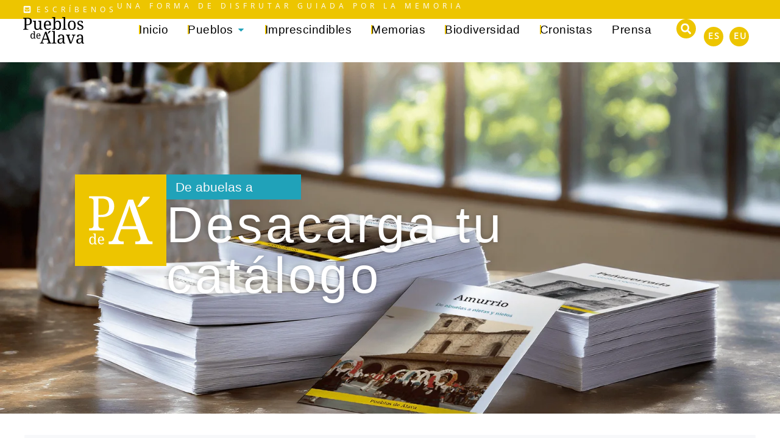

--- FILE ---
content_type: text/html; charset=UTF-8
request_url: https://pueblosdealava.com/coleccion-de-catalogos/
body_size: 26869
content:
<!doctype html>
<html lang="es-ES">
<head>
	<meta charset="UTF-8">
	<meta name="viewport" content="width=device-width, initial-scale=1">
	<link rel="profile" href="https://gmpg.org/xfn/11">
	<meta name='robots' content='index, follow, max-image-preview:large, max-snippet:-1, max-video-preview:-1' />

<!-- Google Tag Manager for WordPress by gtm4wp.com -->
<script data-cfasync="false" data-pagespeed-no-defer data-cookieconsent="ignore">
	var gtm4wp_datalayer_name = "dataLayer";
	var dataLayer = dataLayer || [];

	const gtm4wp_scrollerscript_debugmode         = false;
	const gtm4wp_scrollerscript_callbacktime      = 1000;
	const gtm4wp_scrollerscript_readerlocation    = 150;
	const gtm4wp_scrollerscript_contentelementid  = "content";
	const gtm4wp_scrollerscript_scannertime       = 40;
</script>
<!-- End Google Tag Manager for WordPress by gtm4wp.com -->
	<!-- This site is optimized with the Yoast SEO plugin v26.8 - https://yoast.com/product/yoast-seo-wordpress/ -->
	<title>Colección de catálogos | Pueblos de Álava</title>
	<link rel="canonical" href="https://pueblosdealava.com/coleccion-de-catalogos/" />
	<meta property="og:locale" content="es_ES" />
	<meta property="og:type" content="article" />
	<meta property="og:title" content="Colección de catálogos | Pueblos de Álava" />
	<meta property="og:description" content="De abuelas a nietas nietos Desacarga tu catálogo Elige tu catálogo en PDF y léelo cuando prefieras * al menos 3 caracteres" />
	<meta property="og:url" content="https://pueblosdealava.com/coleccion-de-catalogos/" />
	<meta property="og:site_name" content="Pueblos de Álava" />
	<meta property="article:modified_time" content="2024-05-18T08:56:27+00:00" />
	<meta property="og:image" content="https://pueblosdealava.com/wp-content/uploads/2023/08/flaticon-225.svg" />
	<script type="application/ld+json" class="yoast-schema-graph">{"@context":"https://schema.org","@graph":[{"@type":"WebPage","@id":"https://pueblosdealava.com/coleccion-de-catalogos/","url":"https://pueblosdealava.com/coleccion-de-catalogos/","name":"Colección de catálogos | Pueblos de Álava","isPartOf":{"@id":"https://pueblosdealava.com/#website"},"primaryImageOfPage":{"@id":"https://pueblosdealava.com/coleccion-de-catalogos/#primaryimage"},"image":{"@id":"https://pueblosdealava.com/coleccion-de-catalogos/#primaryimage"},"thumbnailUrl":"https://pueblosdealava.com/wp-content/uploads/2023/08/flaticon-225.svg","datePublished":"2024-04-20T13:02:16+00:00","dateModified":"2024-05-18T08:56:27+00:00","breadcrumb":{"@id":"https://pueblosdealava.com/coleccion-de-catalogos/#breadcrumb"},"inLanguage":"es","potentialAction":[{"@type":"ReadAction","target":["https://pueblosdealava.com/coleccion-de-catalogos/"]}]},{"@type":"ImageObject","inLanguage":"es","@id":"https://pueblosdealava.com/coleccion-de-catalogos/#primaryimage","url":"https://pueblosdealava.com/wp-content/uploads/2023/08/flaticon-225.svg","contentUrl":"https://pueblosdealava.com/wp-content/uploads/2023/08/flaticon-225.svg","caption":"Pueblos de Álava - de abuelas a nietos."},{"@type":"BreadcrumbList","@id":"https://pueblosdealava.com/coleccion-de-catalogos/#breadcrumb","itemListElement":[{"@type":"ListItem","position":1,"name":"Portada","item":"https://pueblosdealava.com/"},{"@type":"ListItem","position":2,"name":"Colección de catálogos"}]},{"@type":"WebSite","@id":"https://pueblosdealava.com/#website","url":"https://pueblosdealava.com/","name":"Pueblos de Álava","description":"De abuelas a nietas y nietos","publisher":{"@id":"https://pueblosdealava.com/#organization"},"alternateName":"Arabako herriak","potentialAction":[{"@type":"SearchAction","target":{"@type":"EntryPoint","urlTemplate":"https://pueblosdealava.com/?s={search_term_string}"},"query-input":{"@type":"PropertyValueSpecification","valueRequired":true,"valueName":"search_term_string"}}],"inLanguage":"es"},{"@type":"Organization","@id":"https://pueblosdealava.com/#organization","name":"Pueblos de Álava","alternateName":"PA","url":"https://pueblosdealava.com/","logo":{"@type":"ImageObject","inLanguage":"es","@id":"https://pueblosdealava.com/#/schema/logo/image/","url":"https://pueblosdealava.com/wp-content/uploads/2023/08/cropped-flaticon-225-1200.png","contentUrl":"https://pueblosdealava.com/wp-content/uploads/2023/08/cropped-flaticon-225-1200.png","width":512,"height":512,"caption":"Pueblos de Álava"},"image":{"@id":"https://pueblosdealava.com/#/schema/logo/image/"}}]}</script>
	<!-- / Yoast SEO plugin. -->


<link rel='dns-prefetch' href='//www.googletagmanager.com' />
<style id='wp-img-auto-sizes-contain-inline-css'>
img:is([sizes=auto i],[sizes^="auto," i]){contain-intrinsic-size:3000px 1500px}
/*# sourceURL=wp-img-auto-sizes-contain-inline-css */
</style>

<style id='global-styles-inline-css'>
:root{--wp--preset--aspect-ratio--square: 1;--wp--preset--aspect-ratio--4-3: 4/3;--wp--preset--aspect-ratio--3-4: 3/4;--wp--preset--aspect-ratio--3-2: 3/2;--wp--preset--aspect-ratio--2-3: 2/3;--wp--preset--aspect-ratio--16-9: 16/9;--wp--preset--aspect-ratio--9-16: 9/16;--wp--preset--color--black: #000000;--wp--preset--color--cyan-bluish-gray: #abb8c3;--wp--preset--color--white: #ffffff;--wp--preset--color--pale-pink: #f78da7;--wp--preset--color--vivid-red: #cf2e2e;--wp--preset--color--luminous-vivid-orange: #ff6900;--wp--preset--color--luminous-vivid-amber: #fcb900;--wp--preset--color--light-green-cyan: #7bdcb5;--wp--preset--color--vivid-green-cyan: #00d084;--wp--preset--color--pale-cyan-blue: #8ed1fc;--wp--preset--color--vivid-cyan-blue: #0693e3;--wp--preset--color--vivid-purple: #9b51e0;--wp--preset--gradient--vivid-cyan-blue-to-vivid-purple: linear-gradient(135deg,rgb(6,147,227) 0%,rgb(155,81,224) 100%);--wp--preset--gradient--light-green-cyan-to-vivid-green-cyan: linear-gradient(135deg,rgb(122,220,180) 0%,rgb(0,208,130) 100%);--wp--preset--gradient--luminous-vivid-amber-to-luminous-vivid-orange: linear-gradient(135deg,rgb(252,185,0) 0%,rgb(255,105,0) 100%);--wp--preset--gradient--luminous-vivid-orange-to-vivid-red: linear-gradient(135deg,rgb(255,105,0) 0%,rgb(207,46,46) 100%);--wp--preset--gradient--very-light-gray-to-cyan-bluish-gray: linear-gradient(135deg,rgb(238,238,238) 0%,rgb(169,184,195) 100%);--wp--preset--gradient--cool-to-warm-spectrum: linear-gradient(135deg,rgb(74,234,220) 0%,rgb(151,120,209) 20%,rgb(207,42,186) 40%,rgb(238,44,130) 60%,rgb(251,105,98) 80%,rgb(254,248,76) 100%);--wp--preset--gradient--blush-light-purple: linear-gradient(135deg,rgb(255,206,236) 0%,rgb(152,150,240) 100%);--wp--preset--gradient--blush-bordeaux: linear-gradient(135deg,rgb(254,205,165) 0%,rgb(254,45,45) 50%,rgb(107,0,62) 100%);--wp--preset--gradient--luminous-dusk: linear-gradient(135deg,rgb(255,203,112) 0%,rgb(199,81,192) 50%,rgb(65,88,208) 100%);--wp--preset--gradient--pale-ocean: linear-gradient(135deg,rgb(255,245,203) 0%,rgb(182,227,212) 50%,rgb(51,167,181) 100%);--wp--preset--gradient--electric-grass: linear-gradient(135deg,rgb(202,248,128) 0%,rgb(113,206,126) 100%);--wp--preset--gradient--midnight: linear-gradient(135deg,rgb(2,3,129) 0%,rgb(40,116,252) 100%);--wp--preset--font-size--small: 13px;--wp--preset--font-size--medium: 20px;--wp--preset--font-size--large: 36px;--wp--preset--font-size--x-large: 42px;--wp--preset--spacing--20: 0.44rem;--wp--preset--spacing--30: 0.67rem;--wp--preset--spacing--40: 1rem;--wp--preset--spacing--50: 1.5rem;--wp--preset--spacing--60: 2.25rem;--wp--preset--spacing--70: 3.38rem;--wp--preset--spacing--80: 5.06rem;--wp--preset--shadow--natural: 6px 6px 9px rgba(0, 0, 0, 0.2);--wp--preset--shadow--deep: 12px 12px 50px rgba(0, 0, 0, 0.4);--wp--preset--shadow--sharp: 6px 6px 0px rgba(0, 0, 0, 0.2);--wp--preset--shadow--outlined: 6px 6px 0px -3px rgb(255, 255, 255), 6px 6px rgb(0, 0, 0);--wp--preset--shadow--crisp: 6px 6px 0px rgb(0, 0, 0);}:root { --wp--style--global--content-size: 800px;--wp--style--global--wide-size: 1200px; }:where(body) { margin: 0; }.wp-site-blocks > .alignleft { float: left; margin-right: 2em; }.wp-site-blocks > .alignright { float: right; margin-left: 2em; }.wp-site-blocks > .aligncenter { justify-content: center; margin-left: auto; margin-right: auto; }:where(.wp-site-blocks) > * { margin-block-start: 24px; margin-block-end: 0; }:where(.wp-site-blocks) > :first-child { margin-block-start: 0; }:where(.wp-site-blocks) > :last-child { margin-block-end: 0; }:root { --wp--style--block-gap: 24px; }:root :where(.is-layout-flow) > :first-child{margin-block-start: 0;}:root :where(.is-layout-flow) > :last-child{margin-block-end: 0;}:root :where(.is-layout-flow) > *{margin-block-start: 24px;margin-block-end: 0;}:root :where(.is-layout-constrained) > :first-child{margin-block-start: 0;}:root :where(.is-layout-constrained) > :last-child{margin-block-end: 0;}:root :where(.is-layout-constrained) > *{margin-block-start: 24px;margin-block-end: 0;}:root :where(.is-layout-flex){gap: 24px;}:root :where(.is-layout-grid){gap: 24px;}.is-layout-flow > .alignleft{float: left;margin-inline-start: 0;margin-inline-end: 2em;}.is-layout-flow > .alignright{float: right;margin-inline-start: 2em;margin-inline-end: 0;}.is-layout-flow > .aligncenter{margin-left: auto !important;margin-right: auto !important;}.is-layout-constrained > .alignleft{float: left;margin-inline-start: 0;margin-inline-end: 2em;}.is-layout-constrained > .alignright{float: right;margin-inline-start: 2em;margin-inline-end: 0;}.is-layout-constrained > .aligncenter{margin-left: auto !important;margin-right: auto !important;}.is-layout-constrained > :where(:not(.alignleft):not(.alignright):not(.alignfull)){max-width: var(--wp--style--global--content-size);margin-left: auto !important;margin-right: auto !important;}.is-layout-constrained > .alignwide{max-width: var(--wp--style--global--wide-size);}body .is-layout-flex{display: flex;}.is-layout-flex{flex-wrap: wrap;align-items: center;}.is-layout-flex > :is(*, div){margin: 0;}body .is-layout-grid{display: grid;}.is-layout-grid > :is(*, div){margin: 0;}body{padding-top: 0px;padding-right: 0px;padding-bottom: 0px;padding-left: 0px;}a:where(:not(.wp-element-button)){text-decoration: underline;}:root :where(.wp-element-button, .wp-block-button__link){background-color: #32373c;border-width: 0;color: #fff;font-family: inherit;font-size: inherit;font-style: inherit;font-weight: inherit;letter-spacing: inherit;line-height: inherit;padding-top: calc(0.667em + 2px);padding-right: calc(1.333em + 2px);padding-bottom: calc(0.667em + 2px);padding-left: calc(1.333em + 2px);text-decoration: none;text-transform: inherit;}.has-black-color{color: var(--wp--preset--color--black) !important;}.has-cyan-bluish-gray-color{color: var(--wp--preset--color--cyan-bluish-gray) !important;}.has-white-color{color: var(--wp--preset--color--white) !important;}.has-pale-pink-color{color: var(--wp--preset--color--pale-pink) !important;}.has-vivid-red-color{color: var(--wp--preset--color--vivid-red) !important;}.has-luminous-vivid-orange-color{color: var(--wp--preset--color--luminous-vivid-orange) !important;}.has-luminous-vivid-amber-color{color: var(--wp--preset--color--luminous-vivid-amber) !important;}.has-light-green-cyan-color{color: var(--wp--preset--color--light-green-cyan) !important;}.has-vivid-green-cyan-color{color: var(--wp--preset--color--vivid-green-cyan) !important;}.has-pale-cyan-blue-color{color: var(--wp--preset--color--pale-cyan-blue) !important;}.has-vivid-cyan-blue-color{color: var(--wp--preset--color--vivid-cyan-blue) !important;}.has-vivid-purple-color{color: var(--wp--preset--color--vivid-purple) !important;}.has-black-background-color{background-color: var(--wp--preset--color--black) !important;}.has-cyan-bluish-gray-background-color{background-color: var(--wp--preset--color--cyan-bluish-gray) !important;}.has-white-background-color{background-color: var(--wp--preset--color--white) !important;}.has-pale-pink-background-color{background-color: var(--wp--preset--color--pale-pink) !important;}.has-vivid-red-background-color{background-color: var(--wp--preset--color--vivid-red) !important;}.has-luminous-vivid-orange-background-color{background-color: var(--wp--preset--color--luminous-vivid-orange) !important;}.has-luminous-vivid-amber-background-color{background-color: var(--wp--preset--color--luminous-vivid-amber) !important;}.has-light-green-cyan-background-color{background-color: var(--wp--preset--color--light-green-cyan) !important;}.has-vivid-green-cyan-background-color{background-color: var(--wp--preset--color--vivid-green-cyan) !important;}.has-pale-cyan-blue-background-color{background-color: var(--wp--preset--color--pale-cyan-blue) !important;}.has-vivid-cyan-blue-background-color{background-color: var(--wp--preset--color--vivid-cyan-blue) !important;}.has-vivid-purple-background-color{background-color: var(--wp--preset--color--vivid-purple) !important;}.has-black-border-color{border-color: var(--wp--preset--color--black) !important;}.has-cyan-bluish-gray-border-color{border-color: var(--wp--preset--color--cyan-bluish-gray) !important;}.has-white-border-color{border-color: var(--wp--preset--color--white) !important;}.has-pale-pink-border-color{border-color: var(--wp--preset--color--pale-pink) !important;}.has-vivid-red-border-color{border-color: var(--wp--preset--color--vivid-red) !important;}.has-luminous-vivid-orange-border-color{border-color: var(--wp--preset--color--luminous-vivid-orange) !important;}.has-luminous-vivid-amber-border-color{border-color: var(--wp--preset--color--luminous-vivid-amber) !important;}.has-light-green-cyan-border-color{border-color: var(--wp--preset--color--light-green-cyan) !important;}.has-vivid-green-cyan-border-color{border-color: var(--wp--preset--color--vivid-green-cyan) !important;}.has-pale-cyan-blue-border-color{border-color: var(--wp--preset--color--pale-cyan-blue) !important;}.has-vivid-cyan-blue-border-color{border-color: var(--wp--preset--color--vivid-cyan-blue) !important;}.has-vivid-purple-border-color{border-color: var(--wp--preset--color--vivid-purple) !important;}.has-vivid-cyan-blue-to-vivid-purple-gradient-background{background: var(--wp--preset--gradient--vivid-cyan-blue-to-vivid-purple) !important;}.has-light-green-cyan-to-vivid-green-cyan-gradient-background{background: var(--wp--preset--gradient--light-green-cyan-to-vivid-green-cyan) !important;}.has-luminous-vivid-amber-to-luminous-vivid-orange-gradient-background{background: var(--wp--preset--gradient--luminous-vivid-amber-to-luminous-vivid-orange) !important;}.has-luminous-vivid-orange-to-vivid-red-gradient-background{background: var(--wp--preset--gradient--luminous-vivid-orange-to-vivid-red) !important;}.has-very-light-gray-to-cyan-bluish-gray-gradient-background{background: var(--wp--preset--gradient--very-light-gray-to-cyan-bluish-gray) !important;}.has-cool-to-warm-spectrum-gradient-background{background: var(--wp--preset--gradient--cool-to-warm-spectrum) !important;}.has-blush-light-purple-gradient-background{background: var(--wp--preset--gradient--blush-light-purple) !important;}.has-blush-bordeaux-gradient-background{background: var(--wp--preset--gradient--blush-bordeaux) !important;}.has-luminous-dusk-gradient-background{background: var(--wp--preset--gradient--luminous-dusk) !important;}.has-pale-ocean-gradient-background{background: var(--wp--preset--gradient--pale-ocean) !important;}.has-electric-grass-gradient-background{background: var(--wp--preset--gradient--electric-grass) !important;}.has-midnight-gradient-background{background: var(--wp--preset--gradient--midnight) !important;}.has-small-font-size{font-size: var(--wp--preset--font-size--small) !important;}.has-medium-font-size{font-size: var(--wp--preset--font-size--medium) !important;}.has-large-font-size{font-size: var(--wp--preset--font-size--large) !important;}.has-x-large-font-size{font-size: var(--wp--preset--font-size--x-large) !important;}
:root :where(.wp-block-pullquote){font-size: 1.5em;line-height: 1.6;}
/*# sourceURL=global-styles-inline-css */
</style>
<link rel='stylesheet' id='wpml-legacy-horizontal-list-0-css' href='https://pueblosdealava.com/wp-content/plugins/sitepress-multilingual-cms/templates/language-switchers/legacy-list-horizontal/style.min.css?ver=1' media='all' />
<link rel='stylesheet' id='wpml-menu-item-0-css' href='https://pueblosdealava.com/wp-content/plugins/sitepress-multilingual-cms/templates/language-switchers/menu-item/style.min.css?ver=1' media='all' />
<style id='wpml-menu-item-0-inline-css'>
.wpml-ls-menu-item .wpml-ls-flag { width: 2em!important; }
/*# sourceURL=wpml-menu-item-0-inline-css */
</style>
<link rel='stylesheet' id='dce-style-css' href='https://pueblosdealava.com/wp-content/plugins/dynamic-content-for-elementor/assets/css/style.min.css?ver=3.4.0' media='all' />
<link rel='stylesheet' id='dce-dynamic-visibility-css' href='https://pueblosdealava.com/wp-content/plugins/dynamic-content-for-elementor/assets/css/dynamic-visibility.min.css?ver=3.4.0' media='all' />
<link rel='stylesheet' id='cms-navigation-style-base-css' href='https://pueblosdealava.com/wp-content/plugins/wpml-cms-nav/res/css/cms-navigation-base.css?ver=1.5.6' media='screen' />
<link rel='stylesheet' id='cms-navigation-style-css' href='https://pueblosdealava.com/wp-content/plugins/wpml-cms-nav/res/css/cms-navigation.css?ver=1.5.6' media='screen' />
<link rel='stylesheet' id='hello-elementor-css' href='https://pueblosdealava.com/wp-content/themes/hello-elementor/assets/css/reset.css?ver=3.4.6' media='all' />
<link rel='stylesheet' id='hello-elementor-theme-style-css' href='https://pueblosdealava.com/wp-content/themes/hello-elementor/assets/css/theme.css?ver=3.4.6' media='all' />
<link rel='stylesheet' id='chld_thm_cfg_child-css' href='https://pueblosdealava.com/wp-content/themes/hello-elementor-child/style.css?ver=1.1.1.1689700596' media='all' />
<link rel='stylesheet' id='elementor-frontend-css' href='https://pueblosdealava.com/wp-content/uploads/elementor/css/custom-frontend.min.css?ver=1769746149' media='all' />
<link rel='stylesheet' id='widget-icon-list-css' href='https://pueblosdealava.com/wp-content/uploads/elementor/css/custom-widget-icon-list.min.css?ver=1769746149' media='all' />
<link rel='stylesheet' id='widget-image-css' href='https://pueblosdealava.com/wp-content/plugins/elementor/assets/css/widget-image.min.css?ver=3.34.4' media='all' />
<link rel='stylesheet' id='widget-nav-menu-css' href='https://pueblosdealava.com/wp-content/uploads/elementor/css/custom-pro-widget-nav-menu.min.css?ver=1769746150' media='all' />
<link rel='stylesheet' id='e-animation-fadeIn-css' href='https://pueblosdealava.com/wp-content/plugins/elementor/assets/lib/animations/styles/fadeIn.min.css?ver=3.34.4' media='all' />
<link rel='stylesheet' id='e-animation-sink-css' href='https://pueblosdealava.com/wp-content/plugins/elementor/assets/lib/animations/styles/e-animation-sink.min.css?ver=3.34.4' media='all' />
<link rel='stylesheet' id='widget-mega-menu-css' href='https://pueblosdealava.com/wp-content/uploads/elementor/css/custom-pro-widget-mega-menu.min.css?ver=1769746150' media='all' />
<link rel='stylesheet' id='widget-search-form-css' href='https://pueblosdealava.com/wp-content/plugins/elementor-pro/assets/css/widget-search-form.min.css?ver=3.34.3' media='all' />
<link rel='stylesheet' id='e-sticky-css' href='https://pueblosdealava.com/wp-content/plugins/elementor-pro/assets/css/modules/sticky.min.css?ver=3.34.3' media='all' />
<link rel='stylesheet' id='e-motion-fx-css' href='https://pueblosdealava.com/wp-content/plugins/elementor-pro/assets/css/modules/motion-fx.min.css?ver=3.34.3' media='all' />
<link rel='stylesheet' id='widget-heading-css' href='https://pueblosdealava.com/wp-content/plugins/elementor/assets/css/widget-heading.min.css?ver=3.34.4' media='all' />
<link rel='stylesheet' id='e-animation-grow-css' href='https://pueblosdealava.com/wp-content/plugins/elementor/assets/lib/animations/styles/e-animation-grow.min.css?ver=3.34.4' media='all' />
<link rel='stylesheet' id='widget-social-icons-css' href='https://pueblosdealava.com/wp-content/plugins/elementor/assets/css/widget-social-icons.min.css?ver=3.34.4' media='all' />
<link rel='stylesheet' id='e-apple-webkit-css' href='https://pueblosdealava.com/wp-content/uploads/elementor/css/custom-apple-webkit.min.css?ver=1769746149' media='all' />
<link rel='stylesheet' id='elementor-post-238-css' href='https://pueblosdealava.com/wp-content/uploads/elementor/css/post-238.css?ver=1769746150' media='all' />
<link rel='stylesheet' id='dashicons-css' href='https://pueblosdealava.com/wp-includes/css/dashicons.min.css?ver=6.9' media='all' />
<link rel='stylesheet' id='widget-animated-headline-css' href='https://pueblosdealava.com/wp-content/plugins/elementor-pro/assets/css/widget-animated-headline.min.css?ver=3.34.3' media='all' />
<link rel='stylesheet' id='dce-filebrowser-css' href='https://pueblosdealava.com/wp-content/plugins/dynamic-content-for-elementor/assets/css/file-browser.min.css?ver=3.4.0' media='all' />
<link rel='stylesheet' id='dce-file-icon-css' href='https://pueblosdealava.com/wp-content/plugins/dynamic-content-for-elementor/assets/node/file-icon-vectors/file-icon-vivid.min.css?ver=3.4.0' media='all' />
<link rel='stylesheet' id='elementor-post-3688-css' href='https://pueblosdealava.com/wp-content/uploads/elementor/css/post-3688.css?ver=1769746805' media='all' />
<link rel='stylesheet' id='elementor-post-254-css' href='https://pueblosdealava.com/wp-content/uploads/elementor/css/post-254.css?ver=1769746202' media='all' />
<link rel='stylesheet' id='elementor-post-250-css' href='https://pueblosdealava.com/wp-content/uploads/elementor/css/post-250.css?ver=1769746202' media='all' />
<script id="wpml-cookie-js-extra">
var wpml_cookies = {"wp-wpml_current_language":{"value":"es","expires":1,"path":"/"}};
var wpml_cookies = {"wp-wpml_current_language":{"value":"es","expires":1,"path":"/"}};
//# sourceURL=wpml-cookie-js-extra
</script>
<script src="https://pueblosdealava.com/wp-content/plugins/sitepress-multilingual-cms/res/js/cookies/language-cookie.js?ver=486900" id="wpml-cookie-js" defer data-wp-strategy="defer"></script>
<script src="https://pueblosdealava.com/wp-content/plugins/duracelltomi-google-tag-manager/dist/js/analytics-talk-content-tracking.js?ver=1.22.3" id="gtm4wp-scroll-tracking-js"></script>
<script src="https://pueblosdealava.com/wp-includes/js/jquery/jquery.min.js?ver=3.7.1" id="jquery-core-js"></script>
<script src="https://pueblosdealava.com/wp-includes/js/jquery/jquery-migrate.min.js?ver=3.4.1" id="jquery-migrate-js"></script>

<!-- Fragmento de código de la etiqueta de Google (gtag.js) añadida por Site Kit -->
<!-- Fragmento de código de Google Analytics añadido por Site Kit -->
<script src="https://www.googletagmanager.com/gtag/js?id=GT-T94DSD6M" id="google_gtagjs-js" async></script>
<script id="google_gtagjs-js-after">
window.dataLayer = window.dataLayer || [];function gtag(){dataLayer.push(arguments);}
gtag("set","linker",{"domains":["pueblosdealava.com"]});
gtag("js", new Date());
gtag("set", "developer_id.dZTNiMT", true);
gtag("config", "GT-T94DSD6M");
 window._googlesitekit = window._googlesitekit || {}; window._googlesitekit.throttledEvents = []; window._googlesitekit.gtagEvent = (name, data) => { var key = JSON.stringify( { name, data } ); if ( !! window._googlesitekit.throttledEvents[ key ] ) { return; } window._googlesitekit.throttledEvents[ key ] = true; setTimeout( () => { delete window._googlesitekit.throttledEvents[ key ]; }, 5 ); gtag( "event", name, { ...data, event_source: "site-kit" } ); }; 
//# sourceURL=google_gtagjs-js-after
</script>
<script id="wpml-xdomain-data-js-extra">
var wpml_xdomain_data = {"css_selector":"wpml-ls-item","ajax_url":"https://pueblosdealava.com/wp-admin/admin-ajax.php","current_lang":"es","_nonce":"cd4d4830df"};
//# sourceURL=wpml-xdomain-data-js-extra
</script>
<script src="https://pueblosdealava.com/wp-content/plugins/sitepress-multilingual-cms/res/js/xdomain-data.js?ver=486900" id="wpml-xdomain-data-js" defer data-wp-strategy="defer"></script>
<meta name="generator" content="WPML ver:4.8.6 stt:16,2;" />
<meta name="generator" content="Site Kit by Google 1.171.0" />
<!-- Google Tag Manager for WordPress by gtm4wp.com -->
<!-- GTM Container placement set to manual -->
<script data-cfasync="false" data-pagespeed-no-defer data-cookieconsent="ignore">
	var dataLayer_content = {"pagePostType":"page","pagePostType2":"single-page","pagePostAuthor":"josedigixop","browserName":"","browserVersion":"","browserEngineName":"","browserEngineVersion":"","osName":"","osVersion":"","deviceType":"bot","deviceManufacturer":"","deviceModel":""};
	dataLayer.push( dataLayer_content );
</script>
<script data-cfasync="false" data-pagespeed-no-defer data-cookieconsent="ignore">
		if (typeof gtag == "undefined") {
			function gtag(){dataLayer.push(arguments);}
		}

		gtag("consent", "default", {
			"analytics_storage": "denied",
			"ad_storage": "denied",
			"ad_user_data": "denied",
			"ad_personalization": "denied",
			"functionality_storage": "denied",
			"security_storage": "denied",
			"personalization_storage": "denied",
		});
</script>
<script data-cfasync="false" data-pagespeed-no-defer data-cookieconsent="ignore">
(function(w,d,s,l,i){w[l]=w[l]||[];w[l].push({'gtm.start':
new Date().getTime(),event:'gtm.js'});var f=d.getElementsByTagName(s)[0],
j=d.createElement(s),dl=l!='dataLayer'?'&l='+l:'';j.async=true;j.src=
'//www.googletagmanager.com/gtm.js?id='+i+dl;f.parentNode.insertBefore(j,f);
})(window,document,'script','dataLayer','GTM-WXMMXGNP');
</script>
<!-- End Google Tag Manager for WordPress by gtm4wp.com --><link rel="preload" as="image" href="https://pueblosdealava.com/wp-content/uploads/2023/07/labastida-IMG_4236-1200.png">


<!-- Meta Pixel Code -->
<script type='text/javascript'>
!function(f,b,e,v,n,t,s){if(f.fbq)return;n=f.fbq=function(){n.callMethod?
n.callMethod.apply(n,arguments):n.queue.push(arguments)};if(!f._fbq)f._fbq=n;
n.push=n;n.loaded=!0;n.version='2.0';n.queue=[];t=b.createElement(e);t.async=!0;
t.src=v;s=b.getElementsByTagName(e)[0];s.parentNode.insertBefore(t,s)}(window,
document,'script','https://connect.facebook.net/en_US/fbevents.js');
</script>
<!-- End Meta Pixel Code -->
<script type='text/javascript'>var url = window.location.origin + '?ob=open-bridge';
            fbq('set', 'openbridge', '483422547448522', url);
fbq('init', '483422547448522', {}, {
    "agent": "wordpress-6.9-4.1.5"
})</script><script type='text/javascript'>
    fbq('track', 'PageView', []);
  </script>			<style>
				.e-con.e-parent:nth-of-type(n+4):not(.e-lazyloaded):not(.e-no-lazyload),
				.e-con.e-parent:nth-of-type(n+4):not(.e-lazyloaded):not(.e-no-lazyload) * {
					background-image: none !important;
				}
				@media screen and (max-height: 1024px) {
					.e-con.e-parent:nth-of-type(n+3):not(.e-lazyloaded):not(.e-no-lazyload),
					.e-con.e-parent:nth-of-type(n+3):not(.e-lazyloaded):not(.e-no-lazyload) * {
						background-image: none !important;
					}
				}
				@media screen and (max-height: 640px) {
					.e-con.e-parent:nth-of-type(n+2):not(.e-lazyloaded):not(.e-no-lazyload),
					.e-con.e-parent:nth-of-type(n+2):not(.e-lazyloaded):not(.e-no-lazyload) * {
						background-image: none !important;
					}
				}
			</style>
						<meta name="theme-color" content="#FFFFFF">
			<link rel="icon" href="https://pueblosdealava.com/wp-content/uploads/2023/08/cropped-flaticon-225-1200-32x32.png" sizes="32x32" />
<link rel="icon" href="https://pueblosdealava.com/wp-content/uploads/2023/08/cropped-flaticon-225-1200-192x192.png" sizes="192x192" />
<link rel="apple-touch-icon" href="https://pueblosdealava.com/wp-content/uploads/2023/08/cropped-flaticon-225-1200-180x180.png" />
<meta name="msapplication-TileImage" content="https://pueblosdealava.com/wp-content/uploads/2023/08/cropped-flaticon-225-1200-270x270.png" />
		<style id="wp-custom-css">
			figcaption{font-size:0.8em;font-style:italic;}		</style>
		</head>
<body class="wp-singular page-template-default page page-id-3688 wp-custom-logo wp-embed-responsive wp-theme-hello-elementor wp-child-theme-hello-elementor-child hello-elementor-default elementor-default elementor-template-full-width elementor-kit-238 elementor-page elementor-page-3688">


<!-- GTM Container placement set to manual -->
<!-- Google Tag Manager (noscript) -->
				<noscript><iframe src="https://www.googletagmanager.com/ns.html?id=GTM-WXMMXGNP" height="0" width="0" style="display:none;visibility:hidden" aria-hidden="true"></iframe></noscript>
<!-- End Google Tag Manager (noscript) --><div id="outer-wrap"><div id="wrap">
<!-- GTM Container placement set to manual -->
<!-- Google Tag Manager (noscript) --><?php if ( function_exists( 'gtm4wp_the_gtm_tag' ) ) { gtm4wp_the_gtm_tag(); } >

<!-- Meta Pixel Code -->
<noscript>
<img height="1" width="1" style="display:none" alt="fbpx"
src="https://www.facebook.com/tr?id=483422547448522&ev=PageView&noscript=1" />
</noscript>
<!-- End Meta Pixel Code -->

<a class="skip-link screen-reader-text" href="#content">Ir al contenido</a>

		<header data-elementor-type="header" data-elementor-id="254" class="elementor elementor-254 elementor-location-header" data-elementor-post-type="elementor_library">
			<div class="elementor-element elementor-element-5a119a05 elementor-hidden-mobile e-con-full e-flex e-con e-parent" data-id="5a119a05" data-element_type="container" data-settings="{&quot;background_background&quot;:&quot;classic&quot;}">
				<div data-dce-text-color="#FFFFFF" class="elementor-element elementor-element-6bcce76b elementor-icon-list--layout-inline elementor-align-center elementor-list-item-link-full_width elementor-widget elementor-widget-icon-list" data-id="6bcce76b" data-element_type="widget" data-widget_type="icon-list.default">
				<div class="elementor-widget-container">
							<ul class="elementor-icon-list-items elementor-inline-items">
							<li class="elementor-icon-list-item elementor-inline-item">
											<a href="mailto:info@pueblosdealava.com">

												<span class="elementor-icon-list-icon">
							<svg aria-hidden="true" class="e-font-icon-svg e-fas-envelope-square" viewBox="0 0 448 512" xmlns="http://www.w3.org/2000/svg"><path d="M400 32H48C21.49 32 0 53.49 0 80v352c0 26.51 21.49 48 48 48h352c26.51 0 48-21.49 48-48V80c0-26.51-21.49-48-48-48zM178.117 262.104C87.429 196.287 88.353 196.121 64 177.167V152c0-13.255 10.745-24 24-24h272c13.255 0 24 10.745 24 24v25.167c-24.371 18.969-23.434 19.124-114.117 84.938-10.5 7.655-31.392 26.12-45.883 25.894-14.503.218-35.367-18.227-45.883-25.895zM384 217.775V360c0 13.255-10.745 24-24 24H88c-13.255 0-24-10.745-24-24V217.775c13.958 10.794 33.329 25.236 95.303 70.214 14.162 10.341 37.975 32.145 64.694 32.01 26.887.134 51.037-22.041 64.72-32.025 61.958-44.965 81.325-59.406 95.283-70.199z"></path></svg>						</span>
										<span class="elementor-icon-list-text">escríbenos</span>
											</a>
									</li>
						</ul>
						</div>
				</div>
				<div data-dce-text-color="#FFFFFF" class="elementor-element elementor-element-88bc35e elementor-widget-tablet__width-auto elementor-widget elementor-widget-text-editor" data-id="88bc35e" data-element_type="widget" data-widget_type="text-editor.default">
				<div class="elementor-widget-container">
									<p>Una forma de disfrutar guiada por la memoria</p>								</div>
				</div>
				</div>
		<div class="elementor-element elementor-element-705a2cb7 e-con-full e-flex e-con e-parent" data-id="705a2cb7" data-element_type="container" data-settings="{&quot;background_background&quot;:&quot;classic&quot;,&quot;sticky&quot;:&quot;top&quot;,&quot;background_motion_fx_motion_fx_scrolling&quot;:&quot;yes&quot;,&quot;background_motion_fx_opacity_effect&quot;:&quot;yes&quot;,&quot;background_motion_fx_opacity_range&quot;:{&quot;unit&quot;:&quot;%&quot;,&quot;size&quot;:&quot;&quot;,&quot;sizes&quot;:{&quot;start&quot;:0,&quot;end&quot;:2}},&quot;background_motion_fx_range&quot;:&quot;page&quot;,&quot;animation&quot;:&quot;none&quot;,&quot;background_motion_fx_opacity_direction&quot;:&quot;out-in&quot;,&quot;background_motion_fx_opacity_level&quot;:{&quot;unit&quot;:&quot;px&quot;,&quot;size&quot;:10,&quot;sizes&quot;:[]},&quot;background_motion_fx_devices&quot;:[&quot;desktop&quot;,&quot;tablet&quot;,&quot;mobile&quot;],&quot;sticky_on&quot;:[&quot;desktop&quot;,&quot;tablet&quot;,&quot;mobile&quot;],&quot;sticky_offset&quot;:0,&quot;sticky_effects_offset&quot;:0,&quot;sticky_anchor_link_offset&quot;:0}">
				<div class="elementor-element elementor-element-357e57c1 e-transform elementor-widget-mobile__width-initial elementor-widget elementor-widget-theme-site-logo elementor-widget-image" data-id="357e57c1" data-element_type="widget" data-settings="{&quot;_transform_translateX_effect_hover&quot;:{&quot;unit&quot;:&quot;px&quot;,&quot;size&quot;:4,&quot;sizes&quot;:[]},&quot;_transform_translateX_effect_hover_tablet&quot;:{&quot;unit&quot;:&quot;px&quot;,&quot;size&quot;:&quot;&quot;,&quot;sizes&quot;:[]},&quot;_transform_translateX_effect_hover_mobile&quot;:{&quot;unit&quot;:&quot;px&quot;,&quot;size&quot;:&quot;&quot;,&quot;sizes&quot;:[]},&quot;_transform_translateY_effect_hover&quot;:{&quot;unit&quot;:&quot;px&quot;,&quot;size&quot;:&quot;&quot;,&quot;sizes&quot;:[]},&quot;_transform_translateY_effect_hover_tablet&quot;:{&quot;unit&quot;:&quot;px&quot;,&quot;size&quot;:&quot;&quot;,&quot;sizes&quot;:[]},&quot;_transform_translateY_effect_hover_mobile&quot;:{&quot;unit&quot;:&quot;px&quot;,&quot;size&quot;:&quot;&quot;,&quot;sizes&quot;:[]}}" data-widget_type="theme-site-logo.default">
				<div class="elementor-widget-container">
											<a href="https://pueblosdealava.com">
			<img src="https://pueblosdealava.com/wp-content/uploads/2024/05/logo-pueblos-225.svg" class="attachment-full size-full wp-image-5855" alt="Pueblos de Álava - De abuelas a nietas y nietos" />				</a>
											</div>
				</div>
				<div class="elementor-element elementor-element-80cd924 elementor-widget-tablet__width-auto e-full_width e-n-menu-layout-horizontal e-n-menu-tablet elementor-widget elementor-widget-n-menu" data-id="80cd924" data-element_type="widget" data-settings="{&quot;menu_items&quot;:[{&quot;item_title&quot;:&quot;Inicio&quot;,&quot;_id&quot;:&quot;745d9f7&quot;,&quot;__dynamic__&quot;:{&quot;item_link&quot;:&quot;[elementor-tag id=\&quot;c95f1ac\&quot; name=\&quot;site-url\&quot; settings=\&quot;%7B%7D\&quot;]&quot;},&quot;item_link&quot;:{&quot;url&quot;:&quot;https:\/\/pueblosdealava.com&quot;,&quot;is_external&quot;:&quot;&quot;,&quot;nofollow&quot;:&quot;&quot;,&quot;custom_attributes&quot;:&quot;&quot;},&quot;item_dropdown_content&quot;:&quot;no&quot;,&quot;item_icon&quot;:{&quot;value&quot;:&quot;&quot;,&quot;library&quot;:&quot;&quot;},&quot;item_icon_active&quot;:null,&quot;element_id&quot;:&quot;&quot;},{&quot;item_title&quot;:&quot;Pueblos&quot;,&quot;_id&quot;:&quot;1e17b8d&quot;,&quot;item_dropdown_content&quot;:&quot;yes&quot;,&quot;__dynamic__&quot;:{&quot;item_link&quot;:&quot;[elementor-tag id=\&quot;422aec7\&quot; name=\&quot;internal-url\&quot; settings=\&quot;%7B%22type%22%3A%22post%22%2C%22post_id%22%3A1119%7D\&quot;]&quot;},&quot;element_id&quot;:&quot;ordenador&quot;,&quot;item_link&quot;:{&quot;url&quot;:&quot;https:\/\/pueblosdealava.com\/pueblos\/&quot;,&quot;is_external&quot;:&quot;&quot;,&quot;nofollow&quot;:&quot;&quot;,&quot;custom_attributes&quot;:&quot;&quot;},&quot;item_icon&quot;:{&quot;value&quot;:&quot;&quot;,&quot;library&quot;:&quot;&quot;},&quot;item_icon_active&quot;:null},{&quot;item_title&quot;:&quot;Pueblos&quot;,&quot;item_dropdown_content&quot;:&quot;&quot;,&quot;__dynamic__&quot;:{&quot;item_link&quot;:&quot;[elementor-tag id=\&quot;422aec7\&quot; name=\&quot;internal-url\&quot; settings=\&quot;%7B%22type%22%3A%22post%22%2C%22post_id%22%3A1119%7D\&quot;]&quot;},&quot;element_id&quot;:&quot;movil&quot;,&quot;_id&quot;:&quot;0536a0e&quot;,&quot;item_link&quot;:{&quot;url&quot;:&quot;https:\/\/pueblosdealava.com\/pueblos\/&quot;,&quot;is_external&quot;:&quot;&quot;,&quot;nofollow&quot;:&quot;&quot;,&quot;custom_attributes&quot;:&quot;&quot;},&quot;item_icon&quot;:{&quot;value&quot;:&quot;&quot;,&quot;library&quot;:&quot;&quot;},&quot;item_icon_active&quot;:null},{&quot;item_title&quot;:&quot;Imprescindibles&quot;,&quot;_id&quot;:&quot;415c0a5&quot;,&quot;__dynamic__&quot;:{&quot;item_link&quot;:&quot;[elementor-tag id=\&quot;0e036cf\&quot; name=\&quot;internal-url\&quot; settings=\&quot;%7B%22type%22%3A%22post%22%2C%22post_id%22%3A1168%7D\&quot;]&quot;},&quot;item_link&quot;:{&quot;url&quot;:&quot;https:\/\/pueblosdealava.com\/imprescindibles\/&quot;,&quot;is_external&quot;:&quot;&quot;,&quot;nofollow&quot;:&quot;&quot;,&quot;custom_attributes&quot;:&quot;&quot;},&quot;item_dropdown_content&quot;:&quot;no&quot;,&quot;item_icon&quot;:{&quot;value&quot;:&quot;&quot;,&quot;library&quot;:&quot;&quot;},&quot;item_icon_active&quot;:null,&quot;element_id&quot;:&quot;&quot;},{&quot;_id&quot;:&quot;167003f&quot;,&quot;item_title&quot;:&quot;Memorias&quot;,&quot;__dynamic__&quot;:{&quot;item_link&quot;:&quot;[elementor-tag id=\&quot;b8a58d7\&quot; name=\&quot;internal-url\&quot; settings=\&quot;%7B%22type%22%3A%22post%22%2C%22post_id%22%3A4407%7D\&quot;]&quot;},&quot;item_link&quot;:{&quot;url&quot;:&quot;https:\/\/pueblosdealava.com\/de-abuelas-a-nietas-y-nietos\/&quot;,&quot;is_external&quot;:&quot;&quot;,&quot;nofollow&quot;:&quot;&quot;,&quot;custom_attributes&quot;:&quot;&quot;},&quot;item_dropdown_content&quot;:&quot;no&quot;,&quot;item_icon&quot;:{&quot;value&quot;:&quot;&quot;,&quot;library&quot;:&quot;&quot;},&quot;item_icon_active&quot;:null,&quot;element_id&quot;:&quot;&quot;},{&quot;_id&quot;:&quot;f0e8641&quot;,&quot;item_title&quot;:&quot;Biodiversidad&quot;,&quot;__dynamic__&quot;:{&quot;item_link&quot;:&quot;[elementor-tag id=\&quot;2fa7229\&quot; name=\&quot;internal-url\&quot; settings=\&quot;%7B%22type%22%3A%22post%22%2C%22post_id%22%3A1747%7D\&quot;]&quot;},&quot;item_link&quot;:{&quot;url&quot;:&quot;https:\/\/pueblosdealava.com\/biodiversidad\/&quot;,&quot;is_external&quot;:&quot;&quot;,&quot;nofollow&quot;:&quot;&quot;,&quot;custom_attributes&quot;:&quot;&quot;},&quot;item_dropdown_content&quot;:&quot;no&quot;,&quot;item_icon&quot;:{&quot;value&quot;:&quot;&quot;,&quot;library&quot;:&quot;&quot;},&quot;item_icon_active&quot;:null,&quot;element_id&quot;:&quot;&quot;},{&quot;_id&quot;:&quot;5253be3&quot;,&quot;item_title&quot;:&quot;Cronistas&quot;,&quot;__dynamic__&quot;:{&quot;item_link&quot;:&quot;[elementor-tag id=\&quot;2ef98e3\&quot; name=\&quot;internal-url\&quot; settings=\&quot;%7B%22type%22%3A%22post%22%2C%22post_id%22%3A3071%7D\&quot;]&quot;},&quot;item_link&quot;:{&quot;url&quot;:&quot;https:\/\/pueblosdealava.com\/cronistas\/&quot;,&quot;is_external&quot;:&quot;&quot;,&quot;nofollow&quot;:&quot;&quot;,&quot;custom_attributes&quot;:&quot;&quot;},&quot;item_dropdown_content&quot;:&quot;no&quot;,&quot;item_icon&quot;:{&quot;value&quot;:&quot;&quot;,&quot;library&quot;:&quot;&quot;},&quot;item_icon_active&quot;:null,&quot;element_id&quot;:&quot;&quot;},{&quot;item_title&quot;:&quot;Prensa&quot;,&quot;__dynamic__&quot;:{&quot;item_link&quot;:&quot;[elementor-tag id=\&quot;2551676\&quot; name=\&quot;internal-url\&quot; settings=\&quot;%7B%22type%22%3A%22post%22%2C%22post_id%22%3A9022%7D\&quot;]&quot;},&quot;_id&quot;:&quot;6df7930&quot;,&quot;item_link&quot;:{&quot;url&quot;:&quot;https:\/\/pueblosdealava.com\/apariciones-en-los-medios\/&quot;,&quot;is_external&quot;:&quot;&quot;,&quot;nofollow&quot;:&quot;&quot;,&quot;custom_attributes&quot;:&quot;&quot;},&quot;item_dropdown_content&quot;:&quot;no&quot;,&quot;item_icon&quot;:{&quot;value&quot;:&quot;&quot;,&quot;library&quot;:&quot;&quot;},&quot;item_icon_active&quot;:null,&quot;element_id&quot;:&quot;&quot;}],&quot;item_position_horizontal&quot;:&quot;center&quot;,&quot;item_position_horizontal_tablet&quot;:&quot;center&quot;,&quot;open_animation&quot;:&quot;fadeIn&quot;,&quot;content_width&quot;:&quot;full_width&quot;,&quot;item_layout&quot;:&quot;horizontal&quot;,&quot;open_on&quot;:&quot;hover&quot;,&quot;horizontal_scroll&quot;:&quot;disable&quot;,&quot;breakpoint_selector&quot;:&quot;tablet&quot;,&quot;menu_item_title_distance_from_content&quot;:{&quot;unit&quot;:&quot;px&quot;,&quot;size&quot;:0,&quot;sizes&quot;:[]},&quot;menu_item_title_distance_from_content_tablet&quot;:{&quot;unit&quot;:&quot;px&quot;,&quot;size&quot;:&quot;&quot;,&quot;sizes&quot;:[]},&quot;menu_item_title_distance_from_content_mobile&quot;:{&quot;unit&quot;:&quot;px&quot;,&quot;size&quot;:&quot;&quot;,&quot;sizes&quot;:[]}}" data-widget_type="mega-menu.default">
				<div class="elementor-widget-container">
							<nav class="e-n-menu" data-widget-number="135" aria-label="Menú">
					<button class="e-n-menu-toggle" id="menu-toggle-135" aria-haspopup="true" aria-expanded="false" aria-controls="menubar-135" aria-label="Alternar menú">
			<span class="e-n-menu-toggle-icon e-open">
				<svg class="e-font-icon-svg e-eicon-menu-bar" viewBox="0 0 1000 1000" xmlns="http://www.w3.org/2000/svg"><path d="M104 333H896C929 333 958 304 958 271S929 208 896 208H104C71 208 42 237 42 271S71 333 104 333ZM104 583H896C929 583 958 554 958 521S929 458 896 458H104C71 458 42 487 42 521S71 583 104 583ZM104 833H896C929 833 958 804 958 771S929 708 896 708H104C71 708 42 737 42 771S71 833 104 833Z"></path></svg>			</span>
			<span class="e-n-menu-toggle-icon e-close">
				<svg class="e-font-icon-svg e-eicon-close" viewBox="0 0 1000 1000" xmlns="http://www.w3.org/2000/svg"><path d="M742 167L500 408 258 167C246 154 233 150 217 150 196 150 179 158 167 167 154 179 150 196 150 212 150 229 154 242 171 254L408 500 167 742C138 771 138 800 167 829 196 858 225 858 254 829L496 587 738 829C750 842 767 846 783 846 800 846 817 842 829 829 842 817 846 804 846 783 846 767 842 750 829 737L588 500 833 258C863 229 863 200 833 171 804 137 775 137 742 167Z"></path></svg>			</span>
		</button>
					<div class="e-n-menu-wrapper" id="menubar-135" aria-labelledby="menu-toggle-135">
				<ul class="e-n-menu-heading">
								<li class="e-n-menu-item">
				<div id="e-n-menu-title-1351" class="e-n-menu-title elementor-animation-sink">
					<a class="e-n-menu-title-container e-focus e-link" href="https://pueblosdealava.com">												<span class="e-n-menu-title-text">
							Inicio						</span>
					</a>									</div>
							</li>
					<li class="e-n-menu-item">
				<div id="ordenador" class="e-n-menu-title elementor-animation-sink">
					<a class="e-n-menu-title-container e-focus e-link" href="https://pueblosdealava.com/pueblos/">												<span class="e-n-menu-title-text">
							Pueblos						</span>
					</a>											<button id="e-n-menu-dropdown-icon-1352" class="e-n-menu-dropdown-icon e-focus" data-tab-index="2" aria-haspopup="true" aria-expanded="false" aria-controls="e-n-menu-content-1352" >
							<span class="e-n-menu-dropdown-icon-opened">
								<svg aria-hidden="true" class="e-font-icon-svg e-fas-caret-up" viewBox="0 0 320 512" xmlns="http://www.w3.org/2000/svg"><path d="M288.662 352H31.338c-17.818 0-26.741-21.543-14.142-34.142l128.662-128.662c7.81-7.81 20.474-7.81 28.284 0l128.662 128.662c12.6 12.599 3.676 34.142-14.142 34.142z"></path></svg>								<span class="elementor-screen-only">Cerrar Pueblos</span>
							</span>
							<span class="e-n-menu-dropdown-icon-closed">
								<svg aria-hidden="true" class="e-font-icon-svg e-fas-caret-down" viewBox="0 0 320 512" xmlns="http://www.w3.org/2000/svg"><path d="M31.3 192h257.3c17.8 0 26.7 21.5 14.1 34.1L174.1 354.8c-7.8 7.8-20.5 7.8-28.3 0L17.2 226.1C4.6 213.5 13.5 192 31.3 192z"></path></svg>								<span class="elementor-screen-only">Abrir Pueblos</span>
							</span>
						</button>
									</div>
									<div class="e-n-menu-content">
						<nav id="e-n-menu-content-1352 ordenador" data-tab-index="2" aria-labelledby="e-n-menu-dropdown-icon-1352" class="elementor-element elementor-element-c93f6a8 e-con-full e-flex e-con e-child" data-id="c93f6a8" data-element_type="container" data-settings="{&quot;background_background&quot;:&quot;classic&quot;}">
				<div class="elementor-element elementor-element-c572687 elementor-nav-menu--dropdown-none elementor-widget elementor-widget-nav-menu" data-id="c572687" data-element_type="widget" data-settings="{&quot;layout&quot;:&quot;horizontal&quot;,&quot;submenu_icon&quot;:{&quot;value&quot;:&quot;&lt;svg aria-hidden=\&quot;true\&quot; class=\&quot;e-font-icon-svg e-fas-caret-down\&quot; viewBox=\&quot;0 0 320 512\&quot; xmlns=\&quot;http:\/\/www.w3.org\/2000\/svg\&quot;&gt;&lt;path d=\&quot;M31.3 192h257.3c17.8 0 26.7 21.5 14.1 34.1L174.1 354.8c-7.8 7.8-20.5 7.8-28.3 0L17.2 226.1C4.6 213.5 13.5 192 31.3 192z\&quot;&gt;&lt;\/path&gt;&lt;\/svg&gt;&quot;,&quot;library&quot;:&quot;fa-solid&quot;}}" data-widget_type="nav-menu.default">
				<div class="elementor-widget-container">
								<nav aria-label="Menú" class="elementor-nav-menu--main elementor-nav-menu__container elementor-nav-menu--layout-horizontal e--pointer-underline e--animation-fade">
				<ul id="menu-1-c572687" class="elementor-nav-menu"><li class="menu-item menu-item-type-post_type menu-item-object-pueblo menu-item-3552"><a href="https://pueblosdealava.com/pueblo/agurain/" class="elementor-item">Agurain</a></li>
<li class="menu-item menu-item-type-post_type menu-item-object-pueblo menu-item-3553"><a href="https://pueblosdealava.com/pueblo/amurrio/" class="elementor-item">Amurrio</a></li>
<li class="menu-item menu-item-type-post_type menu-item-object-pueblo menu-item-3554"><a href="https://pueblosdealava.com/pueblo/anana/" class="elementor-item">Añana</a></li>
<li class="menu-item menu-item-type-post_type menu-item-object-pueblo menu-item-3550"><a href="https://pueblosdealava.com/pueblo/artziniega/" class="elementor-item">Artziniega</a></li>
<li class="menu-item menu-item-type-post_type menu-item-object-pueblo menu-item-3555"><a href="https://pueblosdealava.com/pueblo/asparrena/" class="elementor-item">Asparrena</a></li>
<li class="menu-item menu-item-type-post_type menu-item-object-pueblo menu-item-3556"><a href="https://pueblosdealava.com/pueblo/barrundia/" class="elementor-item">Barrundia</a></li>
<li class="menu-item menu-item-type-post_type menu-item-object-pueblo menu-item-3557"><a href="https://pueblosdealava.com/pueblo/kanpezu/" class="elementor-item">Kanpezu</a></li>
<li class="menu-item menu-item-type-post_type menu-item-object-pueblo menu-item-3551"><a href="https://pueblosdealava.com/pueblo/labastida/" class="elementor-item">Labastida</a></li>
<li class="menu-item menu-item-type-post_type menu-item-object-pueblo menu-item-8343"><a href="https://pueblosdealava.com/pueblo/maeztu/" class="elementor-item">Maeztu</a></li>
<li class="menu-item menu-item-type-post_type menu-item-object-pueblo menu-item-9320"><a href="https://pueblosdealava.com/pueblo/okondo/" class="elementor-item">Okondo</a></li>
<li class="menu-item menu-item-type-post_type menu-item-object-pueblo menu-item-9704"><a href="https://pueblosdealava.com/pueblo/oyon/" class="elementor-item">Oyón</a></li>
<li class="menu-item menu-item-type-post_type menu-item-object-pueblo menu-item-3558"><a href="https://pueblosdealava.com/pueblo/penacerrada/" class="elementor-item">Peñacerrada</a></li>
<li class="menu-item menu-item-type-post_type menu-item-object-pueblo menu-item-3559"><a href="https://pueblosdealava.com/pueblo/valdegovia/" class="elementor-item">Valdegovía</a></li>
</ul>			</nav>
						<nav class="elementor-nav-menu--dropdown elementor-nav-menu__container" aria-hidden="true">
				<ul id="menu-2-c572687" class="elementor-nav-menu"><li class="menu-item menu-item-type-post_type menu-item-object-pueblo menu-item-3552"><a href="https://pueblosdealava.com/pueblo/agurain/" class="elementor-item" tabindex="-1">Agurain</a></li>
<li class="menu-item menu-item-type-post_type menu-item-object-pueblo menu-item-3553"><a href="https://pueblosdealava.com/pueblo/amurrio/" class="elementor-item" tabindex="-1">Amurrio</a></li>
<li class="menu-item menu-item-type-post_type menu-item-object-pueblo menu-item-3554"><a href="https://pueblosdealava.com/pueblo/anana/" class="elementor-item" tabindex="-1">Añana</a></li>
<li class="menu-item menu-item-type-post_type menu-item-object-pueblo menu-item-3550"><a href="https://pueblosdealava.com/pueblo/artziniega/" class="elementor-item" tabindex="-1">Artziniega</a></li>
<li class="menu-item menu-item-type-post_type menu-item-object-pueblo menu-item-3555"><a href="https://pueblosdealava.com/pueblo/asparrena/" class="elementor-item" tabindex="-1">Asparrena</a></li>
<li class="menu-item menu-item-type-post_type menu-item-object-pueblo menu-item-3556"><a href="https://pueblosdealava.com/pueblo/barrundia/" class="elementor-item" tabindex="-1">Barrundia</a></li>
<li class="menu-item menu-item-type-post_type menu-item-object-pueblo menu-item-3557"><a href="https://pueblosdealava.com/pueblo/kanpezu/" class="elementor-item" tabindex="-1">Kanpezu</a></li>
<li class="menu-item menu-item-type-post_type menu-item-object-pueblo menu-item-3551"><a href="https://pueblosdealava.com/pueblo/labastida/" class="elementor-item" tabindex="-1">Labastida</a></li>
<li class="menu-item menu-item-type-post_type menu-item-object-pueblo menu-item-8343"><a href="https://pueblosdealava.com/pueblo/maeztu/" class="elementor-item" tabindex="-1">Maeztu</a></li>
<li class="menu-item menu-item-type-post_type menu-item-object-pueblo menu-item-9320"><a href="https://pueblosdealava.com/pueblo/okondo/" class="elementor-item" tabindex="-1">Okondo</a></li>
<li class="menu-item menu-item-type-post_type menu-item-object-pueblo menu-item-9704"><a href="https://pueblosdealava.com/pueblo/oyon/" class="elementor-item" tabindex="-1">Oyón</a></li>
<li class="menu-item menu-item-type-post_type menu-item-object-pueblo menu-item-3558"><a href="https://pueblosdealava.com/pueblo/penacerrada/" class="elementor-item" tabindex="-1">Peñacerrada</a></li>
<li class="menu-item menu-item-type-post_type menu-item-object-pueblo menu-item-3559"><a href="https://pueblosdealava.com/pueblo/valdegovia/" class="elementor-item" tabindex="-1">Valdegovía</a></li>
</ul>			</nav>
						</div>
				</div>
				</nav>
							</div>
							</li>
					<li class="e-n-menu-item">
				<div id="movil" class="e-n-menu-title elementor-animation-sink">
					<a class="e-n-menu-title-container e-focus e-link" href="https://pueblosdealava.com/pueblos/">												<span class="e-n-menu-title-text">
							Pueblos						</span>
					</a>									</div>
							</li>
					<li class="e-n-menu-item">
				<div id="e-n-menu-title-1354" class="e-n-menu-title elementor-animation-sink">
					<a class="e-n-menu-title-container e-focus e-link" href="https://pueblosdealava.com/imprescindibles/">												<span class="e-n-menu-title-text">
							Imprescindibles						</span>
					</a>									</div>
							</li>
					<li class="e-n-menu-item">
				<div id="e-n-menu-title-1355" class="e-n-menu-title elementor-animation-sink">
					<a class="e-n-menu-title-container e-focus e-link" href="https://pueblosdealava.com/de-abuelas-a-nietas-y-nietos/">												<span class="e-n-menu-title-text">
							Memorias						</span>
					</a>									</div>
							</li>
					<li class="e-n-menu-item">
				<div id="e-n-menu-title-1356" class="e-n-menu-title elementor-animation-sink">
					<a class="e-n-menu-title-container e-focus e-link" href="https://pueblosdealava.com/biodiversidad/">												<span class="e-n-menu-title-text">
							Biodiversidad						</span>
					</a>									</div>
							</li>
					<li class="e-n-menu-item">
				<div id="e-n-menu-title-1357" class="e-n-menu-title elementor-animation-sink">
					<a class="e-n-menu-title-container e-focus e-link" href="https://pueblosdealava.com/cronistas/">												<span class="e-n-menu-title-text">
							Cronistas						</span>
					</a>									</div>
							</li>
					<li class="e-n-menu-item">
				<div id="e-n-menu-title-1358" class="e-n-menu-title elementor-animation-sink">
					<a class="e-n-menu-title-container e-focus e-link" href="https://pueblosdealava.com/apariciones-en-los-medios/">												<span class="e-n-menu-title-text">
							Prensa						</span>
					</a>									</div>
							</li>
						</ul>
			</div>
		</nav>
						</div>
				</div>
				<div class="elementor-element elementor-element-3b29fc5 elementor-search-form--skin-full_screen elementor-widget elementor-widget-search-form" data-id="3b29fc5" data-element_type="widget" data-settings="{&quot;skin&quot;:&quot;full_screen&quot;}" data-widget_type="search-form.default">
				<div class="elementor-widget-container">
							<search role="search">
			<form class="elementor-search-form" action="https://pueblosdealava.com" method="get">
												<div class="elementor-search-form__toggle" role="button" tabindex="0" aria-label="Buscar">
					<div class="e-font-icon-svg-container"><svg aria-hidden="true" class="e-font-icon-svg e-fas-search" viewBox="0 0 512 512" xmlns="http://www.w3.org/2000/svg"><path d="M505 442.7L405.3 343c-4.5-4.5-10.6-7-17-7H372c27.6-35.3 44-79.7 44-128C416 93.1 322.9 0 208 0S0 93.1 0 208s93.1 208 208 208c48.3 0 92.7-16.4 128-44v16.3c0 6.4 2.5 12.5 7 17l99.7 99.7c9.4 9.4 24.6 9.4 33.9 0l28.3-28.3c9.4-9.4 9.4-24.6.1-34zM208 336c-70.7 0-128-57.2-128-128 0-70.7 57.2-128 128-128 70.7 0 128 57.2 128 128 0 70.7-57.2 128-128 128z"></path></svg></div>				</div>
								<div class="elementor-search-form__container">
					<label class="elementor-screen-only" for="elementor-search-form-3b29fc5">Buscar</label>

					
					<input id="elementor-search-form-3b29fc5" placeholder="Buscar..." class="elementor-search-form__input" type="search" name="s" value="">
					<input type='hidden' name='lang' value='es' />
					
										<div class="dialog-lightbox-close-button dialog-close-button" role="button" tabindex="0" aria-label="Cerrar este cuadro de búsqueda.">
						<svg aria-hidden="true" class="e-font-icon-svg e-eicon-close" viewBox="0 0 1000 1000" xmlns="http://www.w3.org/2000/svg"><path d="M742 167L500 408 258 167C246 154 233 150 217 150 196 150 179 158 167 167 154 179 150 196 150 212 150 229 154 242 171 254L408 500 167 742C138 771 138 800 167 829 196 858 225 858 254 829L496 587 738 829C750 842 767 846 783 846 800 846 817 842 829 829 842 817 846 804 846 783 846 767 842 750 829 737L588 500 833 258C863 229 863 200 833 171 804 137 775 137 742 167Z"></path></svg>					</div>
									</div>
			</form>
		</search>
						</div>
				</div>
				<div class="elementor-element elementor-element-1d6c37a elementor-widget-mobile__width-auto elementor-widget elementor-widget-wpml-language-switcher" data-id="1d6c37a" data-element_type="widget" data-widget_type="wpml-language-switcher.default">
				<div class="elementor-widget-container">
					<div class="wpml-elementor-ls">
<div class="wpml-ls-statics-shortcode_actions wpml-ls wpml-ls-legacy-list-horizontal">
	<ul role="menu"><li class="wpml-ls-slot-shortcode_actions wpml-ls-item wpml-ls-item-es wpml-ls-current-language wpml-ls-first-item wpml-ls-item-legacy-list-horizontal" role="none">
				<a href="https://pueblosdealava.com/coleccion-de-catalogos/" class="wpml-ls-link" role="menuitem" >
                    <span class="wpml-ls-native" role="menuitem">ES</span></a>
			</li><li class="wpml-ls-slot-shortcode_actions wpml-ls-item wpml-ls-item-eu wpml-ls-last-item wpml-ls-item-legacy-list-horizontal" role="none">
				<a href="https://arabakoherriak.com/katalogoen-bilduma/" class="wpml-ls-link" role="menuitem"  aria-label="Cambiar a EU" title="Cambiar a EU" >
                    <span class="wpml-ls-display">EU</span></a>
			</li></ul>
</div>
</div>				</div>
				</div>
				</div>
		<div class="elementor-element elementor-element-3aa0836 e-flex e-con-boxed e-con e-parent" data-id="3aa0836" data-element_type="container">
					<div class="e-con-inner">
					</div>
				</div>
				</header>
				<div data-elementor-type="wp-page" data-elementor-id="3688" class="elementor elementor-3688" data-elementor-post-type="page">
				<div data-dce-background-image-url="https://pueblosdealava.com/wp-content/uploads/2024/04/folletos-montaje.png" class="elementor-element elementor-element-069a4fb e-flex e-con-boxed e-con e-child" data-id="069a4fb" data-element_type="container" data-settings="{&quot;background_background&quot;:&quot;classic&quot;}">
					<div class="e-con-inner">
		<div class="elementor-element elementor-element-77483f9 e-con-full e-flex e-con e-child" data-id="77483f9" data-element_type="container">
				<div class="elementor-element elementor-element-af3e9bf elementor-widget-mobile__width-auto elementor-widget elementor-widget-image" data-id="af3e9bf" data-element_type="widget" data-widget_type="image.default">
				<div class="elementor-widget-container">
															<img decoding="async" width="1" height="1" src="https://pueblosdealava.com/wp-content/uploads/2023/08/flaticon-225.svg" class="attachment-large size-large wp-image-852" alt="Pueblos de Álava - de abuelas a nietos." />															</div>
				</div>
		<div class="elementor-element elementor-element-223267f e-flex e-con-boxed e-con e-child" data-id="223267f" data-element_type="container">
					<div class="e-con-inner">
				<div class="elementor-element elementor-element-29cee94 elementor-headline--style-rotate elementor-widget elementor-widget-animated-headline" data-id="29cee94" data-element_type="widget" data-settings="{&quot;headline_style&quot;:&quot;rotate&quot;,&quot;animation_type&quot;:&quot;swirl&quot;,&quot;rotating_text&quot;:&quot;nietas\nnietos&quot;,&quot;rotate_iteration_delay&quot;:3000,&quot;loop&quot;:&quot;yes&quot;}" data-widget_type="animated-headline.default">
				<div class="elementor-widget-container">
							<div class="elementor-headline elementor-headline-animation-type-swirl elementor-headline-letters">
					<span class="elementor-headline-plain-text elementor-headline-text-wrapper">De abuelas a </span>
				<span class="elementor-headline-dynamic-wrapper elementor-headline-text-wrapper">
					<span class="elementor-headline-dynamic-text elementor-headline-text-active">
				nietas			</span>
					<span class="elementor-headline-dynamic-text">
				nietos			</span>
						</span>
				</div>
						</div>
				</div>
				<div class="elementor-element elementor-element-3a40386 elementor-widget__width-initial elementor-widget-mobile__width-inherit elementor-widget elementor-widget-heading" data-id="3a40386" data-element_type="widget" data-widget_type="heading.default">
				<div class="elementor-widget-container">
					<h1 class="elementor-heading-title elementor-size-default">Desacarga tu catálogo</h1>				</div>
				</div>
					</div>
				</div>
				</div>
					</div>
				</div>
		<div class="elementor-element elementor-element-fa01a11 e-flex e-con-boxed e-con e-parent" data-id="fa01a11" data-element_type="container">
					<div class="e-con-inner">
				<div class="elementor-element elementor-element-6a2558d elementor-widget elementor-widget-dce-filebrowser" data-id="6a2558d" data-element_type="widget" data-widget_type="dce-filebrowser.default">
				<div class="elementor-widget-container">
							<form class="dce-file-search-form" action="">
							<h2 class="dce-file-search-form-title">
					Elige tu catálogo en PDF y léelo cuando prefieras				</h2>
							<div class="form-control">
				<input type="text" class="filetxt" name="filetxt" value="">
			</div>
							<div class="dce-search-desc"><small>
					* al menos 3 caracteres				</small></div>
								<div class="text-right dce-search-buttons">
											<input class="reset" type="reset" value="Limpiar">
											<input class="find" type="submit" value="Buscar">
				</div>
						</form>
		<br />
		<ul class="list-unstyled dce-list dce-list-root"><li class="file ext-pdf"><a class="block btn-block dce-file-download" href="https://pueblosdealava.com/wp-content/uploads/catalogos-box/Agurain-ES.pdf" target="_blank" data-md5="d0fb9054bf1ed5a27491225635bbd21f"><span class="middle fiv-viv fiv-icon-pdf"></span><span class="dce-file-text"><strong class="dce-file-title">Agurain-ES.pdf</strong> <small class="label label-default dce-file-size-label">(2 MB)</small> <small class="label label-default dce-file-hits-label"><i class="fa fa-download" aria-hidden="true"></i> <b>14</b></small></span></a></li><li class="file ext-pdf"><a class="block btn-block dce-file-download" href="https://pueblosdealava.com/wp-content/uploads/catalogos-box/Agurain-EU.pdf" target="_blank" data-md5="78503d6a1160b6a887c2f6dc9794769b"><span class="middle fiv-viv fiv-icon-pdf"></span><span class="dce-file-text"><strong class="dce-file-title">Agurain-EU.pdf</strong> <small class="label label-default dce-file-size-label">(2 MB)</small> <small class="label label-default dce-file-hits-label"><i class="fa fa-download" aria-hidden="true"></i> <b>6</b></small></span></a></li><li class="file ext-pdf"><a class="block btn-block dce-file-download" href="https://pueblosdealava.com/wp-content/uploads/catalogos-box/Amurrio-ES.pdf" target="_blank" data-md5="516b92aa7dae6a89156c8faa1241f34a"><span class="middle fiv-viv fiv-icon-pdf"></span><span class="dce-file-text"><strong class="dce-file-title">Amurrio-ES.pdf</strong> <small class="label label-default dce-file-size-label">(2 MB)</small> <small class="label label-default dce-file-hits-label"><i class="fa fa-download" aria-hidden="true"></i> <b>12</b></small></span></a></li><li class="file ext-pdf"><a class="block btn-block dce-file-download" href="https://pueblosdealava.com/wp-content/uploads/catalogos-box/Amurrio-EU.pdf" target="_blank" data-md5="a57ce4910005004fb21656412c048f19"><span class="middle fiv-viv fiv-icon-pdf"></span><span class="dce-file-text"><strong class="dce-file-title">Amurrio-EU.pdf</strong> <small class="label label-default dce-file-size-label">(2 MB)</small> <small class="label label-default dce-file-hits-label"><i class="fa fa-download" aria-hidden="true"></i> <b>4</b></small></span></a></li><li class="file ext-pdf"><a class="block btn-block dce-file-download" href="https://pueblosdealava.com/wp-content/uploads/catalogos-box/Artziniega-ES.pdf" target="_blank" data-md5="2a7445857bbb9aae0972b14fce9ea2da"><span class="middle fiv-viv fiv-icon-pdf"></span><span class="dce-file-text"><strong class="dce-file-title">Artziniega-ES.pdf</strong> <small class="label label-default dce-file-size-label">(2 MB)</small> <small class="label label-default dce-file-hits-label"><i class="fa fa-download" aria-hidden="true"></i> <b>7</b></small></span></a></li><li class="file ext-pdf"><a class="block btn-block dce-file-download" href="https://pueblosdealava.com/wp-content/uploads/catalogos-box/Artziniega-EU.pdf" target="_blank" data-md5="3c762840c62773f44b23807419c5f828"><span class="middle fiv-viv fiv-icon-pdf"></span><span class="dce-file-text"><strong class="dce-file-title">Artziniega-EU.pdf</strong> <small class="label label-default dce-file-size-label">(2 MB)</small> <small class="label label-default dce-file-hits-label"><i class="fa fa-download" aria-hidden="true"></i> <b>2</b></small></span></a></li><li class="file ext-pdf"><a class="block btn-block dce-file-download" href="https://pueblosdealava.com/wp-content/uploads/catalogos-box/Asparrena-ES.pdf" target="_blank" data-md5="91ee30d5d38492767098faec071d3a20"><span class="middle fiv-viv fiv-icon-pdf"></span><span class="dce-file-text"><strong class="dce-file-title">Asparrena-ES.pdf</strong> <small class="label label-default dce-file-size-label">(2 MB)</small> <small class="label label-default dce-file-hits-label"><i class="fa fa-download" aria-hidden="true"></i> <b>7</b></small></span></a></li><li class="file ext-pdf"><a class="block btn-block dce-file-download" href="https://pueblosdealava.com/wp-content/uploads/catalogos-box/Asparrena-EU.pdf" target="_blank" data-md5="4eaeb2f6350f5c9f0435e3a75d8feb09"><span class="middle fiv-viv fiv-icon-pdf"></span><span class="dce-file-text"><strong class="dce-file-title">Asparrena-EU.pdf</strong> <small class="label label-default dce-file-size-label">(2 MB)</small> <small class="label label-default dce-file-hits-label"><i class="fa fa-download" aria-hidden="true"></i> <b>4</b></small></span></a></li><li class="file ext-pdf"><a class="block btn-block dce-file-download" href="https://pueblosdealava.com/wp-content/uploads/catalogos-box/Añana-ES.pdf" target="_blank" data-md5="a9064ede83679f67dfa9af387cda76bc"><span class="middle fiv-viv fiv-icon-pdf"></span><span class="dce-file-text"><strong class="dce-file-title">Añana-ES.pdf</strong> <small class="label label-default dce-file-size-label">(2 MB)</small> <small class="label label-default dce-file-hits-label"><i class="fa fa-download" aria-hidden="true"></i> <b>9</b></small></span></a></li><li class="file ext-pdf"><a class="block btn-block dce-file-download" href="https://pueblosdealava.com/wp-content/uploads/catalogos-box/Añana-EU.pdf" target="_blank" data-md5="29848eedef7a6a0468de5534ad7f0df1"><span class="middle fiv-viv fiv-icon-pdf"></span><span class="dce-file-text"><strong class="dce-file-title">Añana-EU.pdf</strong> <small class="label label-default dce-file-size-label">(2 MB)</small> <small class="label label-default dce-file-hits-label"><i class="fa fa-download" aria-hidden="true"></i> <b>2</b></small></span></a></li><li class="file ext-pdf"><a class="block btn-block dce-file-download" href="https://pueblosdealava.com/wp-content/uploads/catalogos-box/Barrundia-ES.pdf" target="_blank" data-md5="a6562e61060f237e3fb2352c5bc17ba5"><span class="middle fiv-viv fiv-icon-pdf"></span><span class="dce-file-text"><strong class="dce-file-title">Barrundia-ES.pdf</strong> <small class="label label-default dce-file-size-label">(1 MB)</small> <small class="label label-default dce-file-hits-label"><i class="fa fa-download" aria-hidden="true"></i> <b>7</b></small></span></a></li><li class="file ext-pdf"><a class="block btn-block dce-file-download" href="https://pueblosdealava.com/wp-content/uploads/catalogos-box/Barrundia-EU.pdf" target="_blank" data-md5="345768b7849fdbee21b00d309b77bdf0"><span class="middle fiv-viv fiv-icon-pdf"></span><span class="dce-file-text"><strong class="dce-file-title">Barrundia-EU.pdf</strong> <small class="label label-default dce-file-size-label">(1 MB)</small> <small class="label label-default dce-file-hits-label"><i class="fa fa-download" aria-hidden="true"></i> <b>1</b></small></span></a></li><li class="file ext-pdf"><a class="block btn-block dce-file-download" href="https://pueblosdealava.com/wp-content/uploads/catalogos-box/Kanpezu-ES.pdf" target="_blank" data-md5="29e4d04a27c77d79ff2ac043d3ac6c2d"><span class="middle fiv-viv fiv-icon-pdf"></span><span class="dce-file-text"><strong class="dce-file-title">Kanpezu-ES.pdf</strong> <small class="label label-default dce-file-size-label">(2 MB)</small> <small class="label label-default dce-file-hits-label"><i class="fa fa-download" aria-hidden="true"></i> <b>10</b></small></span></a></li><li class="file ext-pdf"><a class="block btn-block dce-file-download" href="https://pueblosdealava.com/wp-content/uploads/catalogos-box/Kanpezu-EU.pdf" target="_blank" data-md5="6769cc1e3bf3cbffbc441d5811766075"><span class="middle fiv-viv fiv-icon-pdf"></span><span class="dce-file-text"><strong class="dce-file-title">Kanpezu-EU.pdf</strong> <small class="label label-default dce-file-size-label">(2 MB)</small> <small class="label label-default dce-file-hits-label"><i class="fa fa-download" aria-hidden="true"></i> <b>2</b></small></span></a></li><li class="file ext-pdf"><a class="block btn-block dce-file-download" href="https://pueblosdealava.com/wp-content/uploads/catalogos-box/Labastida-ES.pdf" target="_blank" data-md5="c6d2bdc13c765dca8c89b6c21037064e"><span class="middle fiv-viv fiv-icon-pdf"></span><span class="dce-file-text"><strong class="dce-file-title">Labastida-ES.pdf</strong> <small class="label label-default dce-file-size-label">(1 MB)</small> <small class="label label-default dce-file-hits-label"><i class="fa fa-download" aria-hidden="true"></i> <b>6</b></small></span></a></li><li class="file ext-pdf"><a class="block btn-block dce-file-download" href="https://pueblosdealava.com/wp-content/uploads/catalogos-box/Labastida-EU.pdf" target="_blank" data-md5="4e5695c7e0d68275a1a58a657e689f21"><span class="middle fiv-viv fiv-icon-pdf"></span><span class="dce-file-text"><strong class="dce-file-title">Labastida-EU.pdf</strong> <small class="label label-default dce-file-size-label">(1 MB)</small> <small class="label label-default dce-file-hits-label"><i class="fa fa-download" aria-hidden="true"></i> <b>5</b></small></span></a></li><li class="file ext-pdf"><a class="block btn-block dce-file-download" href="https://pueblosdealava.com/wp-content/uploads/catalogos-box/Oion-EU.pdf" target="_blank" data-md5="50bd924ea94cc7c46fd5c86f27af3ee2"><span class="middle fiv-viv fiv-icon-pdf"></span><span class="dce-file-text"><strong class="dce-file-title">Oion-EU.pdf</strong> <small class="label label-default dce-file-size-label">(3 MB)</small> <small class="label label-default dce-file-hits-label"><i class="fa fa-download" aria-hidden="true"></i> <b>8</b></small></span></a></li><li class="file ext-pdf"><a class="block btn-block dce-file-download" href="https://pueblosdealava.com/wp-content/uploads/catalogos-box/Oyon-ES.pdf" target="_blank" data-md5="b008f3217b6b8074521da0421d27bf31"><span class="middle fiv-viv fiv-icon-pdf"></span><span class="dce-file-text"><strong class="dce-file-title">Oyon-ES.pdf</strong> <small class="label label-default dce-file-size-label">(3 MB)</small> <small class="label label-default dce-file-hits-label"><i class="fa fa-download" aria-hidden="true"></i> <b>11</b></small></span></a></li><li class="file ext-pdf"><a class="block btn-block dce-file-download" href="https://pueblosdealava.com/wp-content/uploads/catalogos-box/Peñacerrada-ES.pdf" target="_blank" data-md5="4aed3ac48bc89e3d79a885e59b06daa1"><span class="middle fiv-viv fiv-icon-pdf"></span><span class="dce-file-text"><strong class="dce-file-title">Peñacerrada-ES.pdf</strong> <small class="label label-default dce-file-size-label">(2 MB)</small> <small class="label label-default dce-file-hits-label"><i class="fa fa-download" aria-hidden="true"></i> <b>7</b></small></span></a></li><li class="file ext-pdf"><a class="block btn-block dce-file-download" href="https://pueblosdealava.com/wp-content/uploads/catalogos-box/Peñacerrada-EUS.pdf" target="_blank" data-md5="ffe017b9c286c33a6b47953ba36c902e"><span class="middle fiv-viv fiv-icon-pdf"></span><span class="dce-file-text"><strong class="dce-file-title">Peñacerrada-EUS.pdf</strong> <small class="label label-default dce-file-size-label">(2 MB)</small> <small class="label label-default dce-file-hits-label"><i class="fa fa-download" aria-hidden="true"></i> <b>2</b></small></span></a></li><li class="file ext-pdf"><a class="block btn-block dce-file-download" href="https://pueblosdealava.com/wp-content/uploads/catalogos-box/Valdegovia-ES.pdf" target="_blank" data-md5="d850fa877b0d6e2f8e1ed1bd87459e4a"><span class="middle fiv-viv fiv-icon-pdf"></span><span class="dce-file-text"><strong class="dce-file-title">Valdegovia-ES.pdf</strong> <small class="label label-default dce-file-size-label">(2 MB)</small> <small class="label label-default dce-file-hits-label"><i class="fa fa-download" aria-hidden="true"></i> <b>13</b></small></span></a></li><li class="file ext-pdf"><a class="block btn-block dce-file-download" href="https://pueblosdealava.com/wp-content/uploads/catalogos-box/Valdegovia-Urizaharra-EU.pdf" target="_blank" data-md5="d20556d84fd90a9f4a84fdb206263283"><span class="middle fiv-viv fiv-icon-pdf"></span><span class="dce-file-text"><strong class="dce-file-title">Valdegovia-Urizaharra-EU.pdf</strong> <small class="label label-default dce-file-size-label">(2 MB)</small> <small class="label label-default dce-file-hits-label"><i class="fa fa-download" aria-hidden="true"></i> <b>7</b></small></span></a></li></ul>				</div>
				</div>
					</div>
				</div>
				</div>
				<footer data-elementor-type="footer" data-elementor-id="250" class="elementor elementor-250 elementor-location-footer" data-elementor-post-type="elementor_library">
			<div class="elementor-element elementor-element-19dd41f e-con-full e-flex e-con e-parent" data-id="19dd41f" data-element_type="container" data-settings="{&quot;background_background&quot;:&quot;classic&quot;}">
		<div class="elementor-element elementor-element-820e946 e-con-full e-flex e-con e-child" data-id="820e946" data-element_type="container">
				<div data-dce-title-color="#000000" class="elementor-element elementor-element-b9214c4 elementor-widget-mobile__width-inherit elementor-widget-tablet__width-inherit elementor-widget elementor-widget-heading" data-id="b9214c4" data-element_type="widget" data-widget_type="heading.default">
				<div class="elementor-widget-container">
					<div class="elementor-heading-title elementor-size-default">Colaboran:</div>				</div>
				</div>
				<div class="elementor-element elementor-element-508b7ed elementor-widget-tablet__width-initial elementor-widget elementor-widget-image" data-id="508b7ed" data-element_type="widget" data-widget_type="image.default">
				<div class="elementor-widget-container">
																<a href="https://alavaturismo.eus/" target="_blank">
							<img width="800" height="496" src="https://pueblosdealava.com/wp-content/uploads/2023/07/Alavaturismo-12-07-21-1024x635.png" class="elementor-animation-grow attachment-large size-large wp-image-524" alt="Pueblos de Álava, de abuelas a nietas y nietos" srcset="https://pueblosdealava.com/wp-content/uploads/2023/07/Alavaturismo-12-07-21-1024x635.png 1024w, https://pueblosdealava.com/wp-content/uploads/2023/07/Alavaturismo-12-07-21-300x186.png 300w, https://pueblosdealava.com/wp-content/uploads/2023/07/Alavaturismo-12-07-21-768x477.png 768w, https://pueblosdealava.com/wp-content/uploads/2023/07/Alavaturismo-12-07-21.png 1534w" sizes="(max-width: 800px) 100vw, 800px" />								</a>
															</div>
				</div>
				<div class="elementor-element elementor-element-f671123 elementor-widget__width-initial elementor-widget-mobile__width-auto elementor-widget elementor-widget-image" data-id="f671123" data-element_type="widget" data-widget_type="image.default">
				<div class="elementor-widget-container">
															<img width="800" height="246" src="https://pueblosdealava.com/wp-content/uploads/2023/07/visit-alava_color-26-07-21-1024x315.png" class="attachment-large size-large wp-image-525" alt="Pueblos de Álava, de abuelas a nietas y nietos" srcset="https://pueblosdealava.com/wp-content/uploads/2023/07/visit-alava_color-26-07-21-1024x315.png 1024w, https://pueblosdealava.com/wp-content/uploads/2023/07/visit-alava_color-26-07-21-300x92.png 300w, https://pueblosdealava.com/wp-content/uploads/2023/07/visit-alava_color-26-07-21-768x236.png 768w, https://pueblosdealava.com/wp-content/uploads/2023/07/visit-alava_color-26-07-21-1536x473.png 1536w, https://pueblosdealava.com/wp-content/uploads/2023/07/visit-alava_color-26-07-21-2048x630.png 2048w" sizes="(max-width: 800px) 100vw, 800px" />															</div>
				</div>
				<div class="elementor-element elementor-element-4d307ab elementor-widget__width-initial elementor-widget-mobile__width-auto elementor-widget elementor-widget-image" data-id="4d307ab" data-element_type="widget" data-widget_type="image.default">
				<div class="elementor-widget-container">
																<a href="https://www.emakunde.euskadi.eus/inicio/" target="_blank">
							<img width="300" height="152" src="https://pueblosdealava.com/wp-content/uploads/2023/07/logo.emakunde.h-300x152.png" class="attachment-medium size-medium wp-image-2788" alt="Emakunde" srcset="https://pueblosdealava.com/wp-content/uploads/2023/07/logo.emakunde.h-300x152.png 300w, https://pueblosdealava.com/wp-content/uploads/2023/07/logo.emakunde.h-1024x519.png 1024w, https://pueblosdealava.com/wp-content/uploads/2023/07/logo.emakunde.h-768x389.png 768w, https://pueblosdealava.com/wp-content/uploads/2023/07/logo.emakunde.h.png 1366w" sizes="(max-width: 300px) 100vw, 300px" />								</a>
															</div>
				</div>
				</div>
				</div>
		<div class="elementor-element elementor-element-3e3d406c e-flex e-con-boxed e-con e-parent" data-id="3e3d406c" data-element_type="container" data-settings="{&quot;background_background&quot;:&quot;classic&quot;}">
					<div class="e-con-inner">
		<div class="elementor-element elementor-element-4ffd86a4 e-con-full e-flex e-con e-child" data-id="4ffd86a4" data-element_type="container" data-settings="{&quot;background_background&quot;:&quot;classic&quot;}">
				<div class="elementor-element elementor-element-4bdff59 elementor-widget elementor-widget-image" data-id="4bdff59" data-element_type="widget" data-widget_type="image.default">
				<div class="elementor-widget-container">
															<img width="1" height="1" src="https://pueblosdealava.com/wp-content/uploads/2023/08/logo-pueblos-WH-225.svg" class="attachment-large size-large wp-image-854" alt="Pueblos de Álava - de abuelas a nietos." />															</div>
				</div>
				<div class="elementor-element elementor-element-1180e9f elementor-widget elementor-widget-image" data-id="1180e9f" data-element_type="widget" data-widget_type="image.default">
				<div class="elementor-widget-container">
															<img width="1" height="1" src="https://pueblosdealava.com/wp-content/uploads/2023/08/flaticon-225.svg" class="attachment-large size-large wp-image-852" alt="Pueblos de Álava - de abuelas a nietos." />															</div>
				</div>
				<div class="elementor-element elementor-element-e526126 elementor-widget__width-initial elementor-widget elementor-widget-text-editor" data-id="e526126" data-element_type="widget" data-widget_type="text-editor.default">
				<div class="elementor-widget-container">
									<p>Una forma de disfrutar guiada por la memoria</p>								</div>
				</div>
				<div class="elementor-element elementor-element-b3e1b8e elementor-widget__width-initial elementor-widget elementor-widget-text-editor" data-id="b3e1b8e" data-element_type="widget" data-widget_type="text-editor.default">
				<div class="elementor-widget-container">
									<p>El devenir de nuestros pueblos a través de sus protagonistas, de las gentes que los han trabajado y vivido para dejarnos un recuerdo de su pasado y una perspectiva del futuro que hemos de encontrar.</p>								</div>
				</div>
				<div class="elementor-element elementor-element-37b5cc0c e-grid-align-left e-grid-align-tablet-left elementor-widget__width-inherit elementor-shape-rounded elementor-grid-0 elementor-widget elementor-widget-social-icons" data-id="37b5cc0c" data-element_type="widget" data-widget_type="social-icons.default">
				<div class="elementor-widget-container">
							<div class="elementor-social-icons-wrapper elementor-grid" role="list">
							<span class="elementor-grid-item" role="listitem">
					<a class="elementor-icon elementor-social-icon elementor-social-icon-facebook-f elementor-repeater-item-67ee2f3" target="_blank">
						<span class="elementor-screen-only">Facebook-f</span>
						<svg aria-hidden="true" class="e-font-icon-svg e-fab-facebook-f" viewBox="0 0 320 512" xmlns="http://www.w3.org/2000/svg"><path d="M279.14 288l14.22-92.66h-88.91v-60.13c0-25.35 12.42-50.06 52.24-50.06h40.42V6.26S260.43 0 225.36 0c-73.22 0-121.08 44.38-121.08 124.72v70.62H22.89V288h81.39v224h100.17V288z"></path></svg>					</a>
				</span>
							<span class="elementor-grid-item" role="listitem">
					<a class="elementor-icon elementor-social-icon elementor-social-icon- elementor-repeater-item-57cd376" target="_blank">
						<span class="elementor-screen-only"></span>
						<svg xmlns="http://www.w3.org/2000/svg" id="a5b66522-2d0b-4d2b-9ca0-25f662c860cf" data-name="Layer 1" viewBox="0 0 26 26"><g id="b72f5698-1c43-4a08-8b57-8ac749a07216" data-name="Page-1"><g id="f731df14-8d9a-4002-8f9a-a848309208fa" data-name="Homepage"><g id="bdfa7f62-b961-47b8-873b-1fb70dc137d1" data-name="Sticky-Social-Icons"><g id="f7176559-406d-4faa-b9a3-f0818c0693ca" data-name="Group-5"><path id="e8aaf532-0893-42c1-aea8-a21edf8137c2" data-name="Fill-1" d="M23.1073,4.3306A1.4446,1.4446,0,1,0,21.663,5.7791a1.45,1.45,0,0,0,1.4443-1.4485ZM13.01,5.7807a7.2151,7.2151,0,1,0,7.208,7.2146A7.2075,7.2075,0,0,0,13.01,5.7807ZM25.9918,13.12c0,1.9159.022,3.8322-.006,5.7476a7.2237,7.2237,0,0,1-5.399,6.8873,6.8057,6.8057,0,0,1-1.7214.2295c-3.9072.0017-7.8149.0427-11.7212-.0132a6.97,6.97,0,0,1-6.27-3.7959,6.7,6.7,0,0,1-.8578-3.3476c-.0046-3.8968-.04-7.794.0115-11.69A6.97,6.97,0,0,1,3.7357.9106a6.867,6.867,0,0,1,3.53-.907c3.8819.001,7.764-.0125,11.6456.0071a6.8893,6.8893,0,0,1,4.5545,1.7279A7.03,7.03,0,0,1,25.8718,5.93a7.7869,7.7869,0,0,1,.1155,1.3339c.012,1.9519.0052,3.904.0052,5.8559Z" transform="translate(0 0)" style="fill-rule:evenodd"></path><path id="ae30d5b5-b0cd-4931-87e3-deb52029baa9" data-name="Fill-3" d="M12.9971,8.3571a4.6429,4.6429,0,1,1-4.64,4.6445,4.6422,4.6422,0,0,1,4.64-4.6445" transform="translate(0 0)" style="fill-rule:evenodd"></path></g></g></g></g></svg>					</a>
				</span>
							<span class="elementor-grid-item" role="listitem">
					<a class="elementor-icon elementor-social-icon elementor-social-icon-twitter elementor-repeater-item-81f5d12" target="_blank">
						<span class="elementor-screen-only">Twitter</span>
						<svg aria-hidden="true" class="e-font-icon-svg e-fab-twitter" viewBox="0 0 512 512" xmlns="http://www.w3.org/2000/svg"><path d="M459.37 151.716c.325 4.548.325 9.097.325 13.645 0 138.72-105.583 298.558-298.558 298.558-59.452 0-114.68-17.219-161.137-47.106 8.447.974 16.568 1.299 25.34 1.299 49.055 0 94.213-16.568 130.274-44.832-46.132-.975-84.792-31.188-98.112-72.772 6.498.974 12.995 1.624 19.818 1.624 9.421 0 18.843-1.3 27.614-3.573-48.081-9.747-84.143-51.98-84.143-102.985v-1.299c13.969 7.797 30.214 12.67 47.431 13.319-28.264-18.843-46.781-51.005-46.781-87.391 0-19.492 5.197-37.36 14.294-52.954 51.655 63.675 129.3 105.258 216.365 109.807-1.624-7.797-2.599-15.918-2.599-24.04 0-57.828 46.782-104.934 104.934-104.934 30.213 0 57.502 12.67 76.67 33.137 23.715-4.548 46.456-13.32 66.599-25.34-7.798 24.366-24.366 44.833-46.132 57.827 21.117-2.273 41.584-8.122 60.426-16.243-14.292 20.791-32.161 39.308-52.628 54.253z"></path></svg>					</a>
				</span>
					</div>
						</div>
				</div>
				</div>
		<div class="elementor-element elementor-element-55461378 e-con-full e-flex e-con e-child" data-id="55461378" data-element_type="container">
				<div class="elementor-element elementor-element-4e37f7bd elementor-invisible elementor-widget elementor-widget-heading" data-id="4e37f7bd" data-element_type="widget" data-settings="{&quot;_animation&quot;:&quot;fadeIn&quot;}" data-widget_type="heading.default">
				<div class="elementor-widget-container">
					<div class="elementor-heading-title elementor-size-default">En nuestra web</div>				</div>
				</div>
				<div class="elementor-element elementor-element-9087399 elementor-nav-menu--dropdown-none elementor-widget elementor-widget-nav-menu" data-id="9087399" data-element_type="widget" data-settings="{&quot;layout&quot;:&quot;vertical&quot;,&quot;submenu_icon&quot;:{&quot;value&quot;:&quot;&lt;i aria-hidden=\&quot;true\&quot; class=\&quot;\&quot;&gt;&lt;\/i&gt;&quot;,&quot;library&quot;:&quot;&quot;}}" data-widget_type="nav-menu.default">
				<div class="elementor-widget-container">
								<nav aria-label="Menú" class="elementor-nav-menu--main elementor-nav-menu__container elementor-nav-menu--layout-vertical e--pointer-none">
				<ul id="menu-1-9087399" class="elementor-nav-menu sm-vertical"><li class="menu-item menu-item-type-post_type menu-item-object-page menu-item-home menu-item-6902"><a href="https://pueblosdealava.com/" class="elementor-item">Inicio</a></li>
<li class="menu-item menu-item-type-post_type menu-item-object-page menu-item-6900"><a href="https://pueblosdealava.com/pueblos/" class="elementor-item">Pueblos</a></li>
<li class="menu-item menu-item-type-post_type menu-item-object-page menu-item-6896"><a href="https://pueblosdealava.com/de-abuelas-a-nietas-y-nietos/" class="elementor-item">Memorias</a></li>
<li class="menu-item menu-item-type-post_type menu-item-object-page menu-item-6901"><a href="https://pueblosdealava.com/imprescindibles/" class="elementor-item">Imprescindibles</a></li>
<li class="menu-item menu-item-type-post_type menu-item-object-page menu-item-6899"><a href="https://pueblosdealava.com/biodiversidad/" class="elementor-item">Biodiversidad</a></li>
<li class="menu-item menu-item-type-post_type menu-item-object-page menu-item-6898"><a href="https://pueblosdealava.com/cronistas/" class="elementor-item">Cronistas</a></li>
<li class="menu-item menu-item-type-post_type menu-item-object-page current-menu-item page_item page-item-3688 current_page_item menu-item-6897"><a href="https://pueblosdealava.com/coleccion-de-catalogos/" aria-current="page" class="elementor-item elementor-item-active">Catálogos</a></li>
<li class="menu-item menu-item-type-post_type menu-item-object-page menu-item-7405"><a href="https://pueblosdealava.com/quienes-somos/" class="elementor-item">El equipo</a></li>
<li class="menu-item menu-item-type-post_type menu-item-object-page menu-item-9111"><a href="https://pueblosdealava.com/apariciones-en-los-medios/" class="elementor-item">En los medios</a></li>
<li class="gracias menu-item menu-item-type-post_type menu-item-object-page menu-item-6895"><a href="https://pueblosdealava.com/agradecimientos/" class="elementor-item">Agradecimientos</a></li>
</ul>			</nav>
						<nav class="elementor-nav-menu--dropdown elementor-nav-menu__container" aria-hidden="true">
				<ul id="menu-2-9087399" class="elementor-nav-menu sm-vertical"><li class="menu-item menu-item-type-post_type menu-item-object-page menu-item-home menu-item-6902"><a href="https://pueblosdealava.com/" class="elementor-item" tabindex="-1">Inicio</a></li>
<li class="menu-item menu-item-type-post_type menu-item-object-page menu-item-6900"><a href="https://pueblosdealava.com/pueblos/" class="elementor-item" tabindex="-1">Pueblos</a></li>
<li class="menu-item menu-item-type-post_type menu-item-object-page menu-item-6896"><a href="https://pueblosdealava.com/de-abuelas-a-nietas-y-nietos/" class="elementor-item" tabindex="-1">Memorias</a></li>
<li class="menu-item menu-item-type-post_type menu-item-object-page menu-item-6901"><a href="https://pueblosdealava.com/imprescindibles/" class="elementor-item" tabindex="-1">Imprescindibles</a></li>
<li class="menu-item menu-item-type-post_type menu-item-object-page menu-item-6899"><a href="https://pueblosdealava.com/biodiversidad/" class="elementor-item" tabindex="-1">Biodiversidad</a></li>
<li class="menu-item menu-item-type-post_type menu-item-object-page menu-item-6898"><a href="https://pueblosdealava.com/cronistas/" class="elementor-item" tabindex="-1">Cronistas</a></li>
<li class="menu-item menu-item-type-post_type menu-item-object-page current-menu-item page_item page-item-3688 current_page_item menu-item-6897"><a href="https://pueblosdealava.com/coleccion-de-catalogos/" aria-current="page" class="elementor-item elementor-item-active" tabindex="-1">Catálogos</a></li>
<li class="menu-item menu-item-type-post_type menu-item-object-page menu-item-7405"><a href="https://pueblosdealava.com/quienes-somos/" class="elementor-item" tabindex="-1">El equipo</a></li>
<li class="menu-item menu-item-type-post_type menu-item-object-page menu-item-9111"><a href="https://pueblosdealava.com/apariciones-en-los-medios/" class="elementor-item" tabindex="-1">En los medios</a></li>
<li class="gracias menu-item menu-item-type-post_type menu-item-object-page menu-item-6895"><a href="https://pueblosdealava.com/agradecimientos/" class="elementor-item" tabindex="-1">Agradecimientos</a></li>
</ul>			</nav>
						</div>
				</div>
				</div>
		<div class="elementor-element elementor-element-f1206bc e-con-full e-flex e-con e-child" data-id="f1206bc" data-element_type="container">
				<div class="elementor-element elementor-element-7762220 elementor-invisible elementor-widget elementor-widget-heading" data-id="7762220" data-element_type="widget" data-settings="{&quot;_animation&quot;:&quot;fadeIn&quot;}" data-widget_type="heading.default">
				<div class="elementor-widget-container">
					<div class="elementor-heading-title elementor-size-default">Pueblo a pueblo</div>				</div>
				</div>
				<div class="elementor-element elementor-element-49af1ca elementor-nav-menu--dropdown-none elementor-widget elementor-widget-nav-menu" data-id="49af1ca" data-element_type="widget" data-settings="{&quot;layout&quot;:&quot;vertical&quot;,&quot;submenu_icon&quot;:{&quot;value&quot;:&quot;&lt;i aria-hidden=\&quot;true\&quot; class=\&quot;\&quot;&gt;&lt;\/i&gt;&quot;,&quot;library&quot;:&quot;&quot;}}" data-widget_type="nav-menu.default">
				<div class="elementor-widget-container">
								<nav aria-label="Menú" class="elementor-nav-menu--main elementor-nav-menu__container elementor-nav-menu--layout-vertical e--pointer-none">
				<ul id="menu-1-49af1ca" class="elementor-nav-menu sm-vertical"><li class="menu-item menu-item-type-post_type menu-item-object-pueblo menu-item-3552"><a href="https://pueblosdealava.com/pueblo/agurain/" class="elementor-item">Agurain</a></li>
<li class="menu-item menu-item-type-post_type menu-item-object-pueblo menu-item-3553"><a href="https://pueblosdealava.com/pueblo/amurrio/" class="elementor-item">Amurrio</a></li>
<li class="menu-item menu-item-type-post_type menu-item-object-pueblo menu-item-3554"><a href="https://pueblosdealava.com/pueblo/anana/" class="elementor-item">Añana</a></li>
<li class="menu-item menu-item-type-post_type menu-item-object-pueblo menu-item-3550"><a href="https://pueblosdealava.com/pueblo/artziniega/" class="elementor-item">Artziniega</a></li>
<li class="menu-item menu-item-type-post_type menu-item-object-pueblo menu-item-3555"><a href="https://pueblosdealava.com/pueblo/asparrena/" class="elementor-item">Asparrena</a></li>
<li class="menu-item menu-item-type-post_type menu-item-object-pueblo menu-item-3556"><a href="https://pueblosdealava.com/pueblo/barrundia/" class="elementor-item">Barrundia</a></li>
<li class="menu-item menu-item-type-post_type menu-item-object-pueblo menu-item-3557"><a href="https://pueblosdealava.com/pueblo/kanpezu/" class="elementor-item">Kanpezu</a></li>
<li class="menu-item menu-item-type-post_type menu-item-object-pueblo menu-item-3551"><a href="https://pueblosdealava.com/pueblo/labastida/" class="elementor-item">Labastida</a></li>
<li class="menu-item menu-item-type-post_type menu-item-object-pueblo menu-item-8343"><a href="https://pueblosdealava.com/pueblo/maeztu/" class="elementor-item">Maeztu</a></li>
<li class="menu-item menu-item-type-post_type menu-item-object-pueblo menu-item-9320"><a href="https://pueblosdealava.com/pueblo/okondo/" class="elementor-item">Okondo</a></li>
<li class="menu-item menu-item-type-post_type menu-item-object-pueblo menu-item-9704"><a href="https://pueblosdealava.com/pueblo/oyon/" class="elementor-item">Oyón</a></li>
<li class="menu-item menu-item-type-post_type menu-item-object-pueblo menu-item-3558"><a href="https://pueblosdealava.com/pueblo/penacerrada/" class="elementor-item">Peñacerrada</a></li>
<li class="menu-item menu-item-type-post_type menu-item-object-pueblo menu-item-3559"><a href="https://pueblosdealava.com/pueblo/valdegovia/" class="elementor-item">Valdegovía</a></li>
</ul>			</nav>
						<nav class="elementor-nav-menu--dropdown elementor-nav-menu__container" aria-hidden="true">
				<ul id="menu-2-49af1ca" class="elementor-nav-menu sm-vertical"><li class="menu-item menu-item-type-post_type menu-item-object-pueblo menu-item-3552"><a href="https://pueblosdealava.com/pueblo/agurain/" class="elementor-item" tabindex="-1">Agurain</a></li>
<li class="menu-item menu-item-type-post_type menu-item-object-pueblo menu-item-3553"><a href="https://pueblosdealava.com/pueblo/amurrio/" class="elementor-item" tabindex="-1">Amurrio</a></li>
<li class="menu-item menu-item-type-post_type menu-item-object-pueblo menu-item-3554"><a href="https://pueblosdealava.com/pueblo/anana/" class="elementor-item" tabindex="-1">Añana</a></li>
<li class="menu-item menu-item-type-post_type menu-item-object-pueblo menu-item-3550"><a href="https://pueblosdealava.com/pueblo/artziniega/" class="elementor-item" tabindex="-1">Artziniega</a></li>
<li class="menu-item menu-item-type-post_type menu-item-object-pueblo menu-item-3555"><a href="https://pueblosdealava.com/pueblo/asparrena/" class="elementor-item" tabindex="-1">Asparrena</a></li>
<li class="menu-item menu-item-type-post_type menu-item-object-pueblo menu-item-3556"><a href="https://pueblosdealava.com/pueblo/barrundia/" class="elementor-item" tabindex="-1">Barrundia</a></li>
<li class="menu-item menu-item-type-post_type menu-item-object-pueblo menu-item-3557"><a href="https://pueblosdealava.com/pueblo/kanpezu/" class="elementor-item" tabindex="-1">Kanpezu</a></li>
<li class="menu-item menu-item-type-post_type menu-item-object-pueblo menu-item-3551"><a href="https://pueblosdealava.com/pueblo/labastida/" class="elementor-item" tabindex="-1">Labastida</a></li>
<li class="menu-item menu-item-type-post_type menu-item-object-pueblo menu-item-8343"><a href="https://pueblosdealava.com/pueblo/maeztu/" class="elementor-item" tabindex="-1">Maeztu</a></li>
<li class="menu-item menu-item-type-post_type menu-item-object-pueblo menu-item-9320"><a href="https://pueblosdealava.com/pueblo/okondo/" class="elementor-item" tabindex="-1">Okondo</a></li>
<li class="menu-item menu-item-type-post_type menu-item-object-pueblo menu-item-9704"><a href="https://pueblosdealava.com/pueblo/oyon/" class="elementor-item" tabindex="-1">Oyón</a></li>
<li class="menu-item menu-item-type-post_type menu-item-object-pueblo menu-item-3558"><a href="https://pueblosdealava.com/pueblo/penacerrada/" class="elementor-item" tabindex="-1">Peñacerrada</a></li>
<li class="menu-item menu-item-type-post_type menu-item-object-pueblo menu-item-3559"><a href="https://pueblosdealava.com/pueblo/valdegovia/" class="elementor-item" tabindex="-1">Valdegovía</a></li>
</ul>			</nav>
						</div>
				</div>
				</div>
		<div class="elementor-element elementor-element-d19d81b e-con-full e-flex e-con e-child" data-id="d19d81b" data-element_type="container">
				<div class="elementor-element elementor-element-0b72013 elementor-invisible elementor-widget elementor-widget-heading" data-id="0b72013" data-element_type="widget" data-settings="{&quot;_animation&quot;:&quot;fadeIn&quot;}" data-widget_type="heading.default">
				<div class="elementor-widget-container">
					<div class="elementor-heading-title elementor-size-default">Las protagonistas</div>				</div>
				</div>
				<div class="elementor-element elementor-element-f204405 elementor-nav-menu--dropdown-none elementor-widget elementor-widget-nav-menu" data-id="f204405" data-element_type="widget" data-settings="{&quot;layout&quot;:&quot;vertical&quot;,&quot;submenu_icon&quot;:{&quot;value&quot;:&quot;&lt;i aria-hidden=\&quot;true\&quot; class=\&quot;\&quot;&gt;&lt;\/i&gt;&quot;,&quot;library&quot;:&quot;&quot;}}" data-widget_type="nav-menu.default">
				<div class="elementor-widget-container">
								<nav aria-label="Menú" class="elementor-nav-menu--main elementor-nav-menu__container elementor-nav-menu--layout-vertical e--pointer-none">
				<ul id="menu-1-f204405" class="elementor-nav-menu sm-vertical"><li class="menu-item menu-item-type-post_type menu-item-object-memoria menu-item-4375"><a href="https://pueblosdealava.com/memoria/emi-garcia/" class="elementor-item">Emi García</a></li>
<li class="menu-item menu-item-type-post_type menu-item-object-memoria menu-item-4377"><a href="https://pueblosdealava.com/memoria/margari-jauregui/" class="elementor-item">Margari Jauregui</a></li>
<li class="menu-item menu-item-type-post_type menu-item-object-memoria menu-item-4380"><a href="https://pueblosdealava.com/memoria/asuncion-iturralde/" class="elementor-item">Asunción Iturralde</a></li>
<li class="menu-item menu-item-type-post_type menu-item-object-memoria menu-item-4378"><a href="https://pueblosdealava.com/memoria/esther-cirion/" class="elementor-item">Esther Cirión</a></li>
<li class="menu-item menu-item-type-post_type menu-item-object-memoria menu-item-4374"><a href="https://pueblosdealava.com/memoria/matilde-zubiaurre/" class="elementor-item">Matilde Zubiaurre</a></li>
<li class="menu-item menu-item-type-post_type menu-item-object-memoria menu-item-4381"><a href="https://pueblosdealava.com/memoria/teresa-barrena/" class="elementor-item">Teresa Barrena</a></li>
<li class="menu-item menu-item-type-post_type menu-item-object-memoria menu-item-4379"><a href="https://pueblosdealava.com/memoria/bene-chasco/" class="elementor-item">Bene Chasco</a></li>
<li class="menu-item menu-item-type-post_type menu-item-object-memoria menu-item-4382"><a href="https://pueblosdealava.com/memoria/eulalia-oribe/" class="elementor-item">Eulalia Oribe</a></li>
<li class="menu-item menu-item-type-post_type menu-item-object-memoria menu-item-8345"><a href="https://pueblosdealava.com/memoria/mari-luz-olalde/" class="elementor-item">Mari Luz Olalde</a></li>
<li class="menu-item menu-item-type-post_type menu-item-object-memoria menu-item-9321"><a href="https://pueblosdealava.com/memoria/libe-y-primis-alday/" class="elementor-item">Libe y Primis Alday</a></li>
<li class="menu-item menu-item-type-post_type menu-item-object-memoria menu-item-9705"><a href="https://pueblosdealava.com/memoria/vitori-palacios/" class="elementor-item">Vitori Palacios</a></li>
<li class="menu-item menu-item-type-post_type menu-item-object-memoria menu-item-4373"><a href="https://pueblosdealava.com/memoria/angelines-pinedo/" class="elementor-item">Angelines Pinedo</a></li>
<li class="menu-item menu-item-type-post_type menu-item-object-memoria menu-item-6872"><a href="https://pueblosdealava.com/memoria/jesusa-nieva/" class="elementor-item">Jesusa Nieva</a></li>
</ul>			</nav>
						<nav class="elementor-nav-menu--dropdown elementor-nav-menu__container" aria-hidden="true">
				<ul id="menu-2-f204405" class="elementor-nav-menu sm-vertical"><li class="menu-item menu-item-type-post_type menu-item-object-memoria menu-item-4375"><a href="https://pueblosdealava.com/memoria/emi-garcia/" class="elementor-item" tabindex="-1">Emi García</a></li>
<li class="menu-item menu-item-type-post_type menu-item-object-memoria menu-item-4377"><a href="https://pueblosdealava.com/memoria/margari-jauregui/" class="elementor-item" tabindex="-1">Margari Jauregui</a></li>
<li class="menu-item menu-item-type-post_type menu-item-object-memoria menu-item-4380"><a href="https://pueblosdealava.com/memoria/asuncion-iturralde/" class="elementor-item" tabindex="-1">Asunción Iturralde</a></li>
<li class="menu-item menu-item-type-post_type menu-item-object-memoria menu-item-4378"><a href="https://pueblosdealava.com/memoria/esther-cirion/" class="elementor-item" tabindex="-1">Esther Cirión</a></li>
<li class="menu-item menu-item-type-post_type menu-item-object-memoria menu-item-4374"><a href="https://pueblosdealava.com/memoria/matilde-zubiaurre/" class="elementor-item" tabindex="-1">Matilde Zubiaurre</a></li>
<li class="menu-item menu-item-type-post_type menu-item-object-memoria menu-item-4381"><a href="https://pueblosdealava.com/memoria/teresa-barrena/" class="elementor-item" tabindex="-1">Teresa Barrena</a></li>
<li class="menu-item menu-item-type-post_type menu-item-object-memoria menu-item-4379"><a href="https://pueblosdealava.com/memoria/bene-chasco/" class="elementor-item" tabindex="-1">Bene Chasco</a></li>
<li class="menu-item menu-item-type-post_type menu-item-object-memoria menu-item-4382"><a href="https://pueblosdealava.com/memoria/eulalia-oribe/" class="elementor-item" tabindex="-1">Eulalia Oribe</a></li>
<li class="menu-item menu-item-type-post_type menu-item-object-memoria menu-item-8345"><a href="https://pueblosdealava.com/memoria/mari-luz-olalde/" class="elementor-item" tabindex="-1">Mari Luz Olalde</a></li>
<li class="menu-item menu-item-type-post_type menu-item-object-memoria menu-item-9321"><a href="https://pueblosdealava.com/memoria/libe-y-primis-alday/" class="elementor-item" tabindex="-1">Libe y Primis Alday</a></li>
<li class="menu-item menu-item-type-post_type menu-item-object-memoria menu-item-9705"><a href="https://pueblosdealava.com/memoria/vitori-palacios/" class="elementor-item" tabindex="-1">Vitori Palacios</a></li>
<li class="menu-item menu-item-type-post_type menu-item-object-memoria menu-item-4373"><a href="https://pueblosdealava.com/memoria/angelines-pinedo/" class="elementor-item" tabindex="-1">Angelines Pinedo</a></li>
<li class="menu-item menu-item-type-post_type menu-item-object-memoria menu-item-6872"><a href="https://pueblosdealava.com/memoria/jesusa-nieva/" class="elementor-item" tabindex="-1">Jesusa Nieva</a></li>
</ul>			</nav>
						</div>
				</div>
				</div>
					</div>
				</div>
		<div class="elementor-element elementor-element-851d60a e-flex e-con-boxed e-con e-parent" data-id="851d60a" data-element_type="container" data-settings="{&quot;background_background&quot;:&quot;classic&quot;}">
					<div class="e-con-inner">
				<div class="elementor-element elementor-element-96093ba elementor-nav-menu__align-center elementor-nav-menu--dropdown-none elementor-widget elementor-widget-nav-menu" data-id="96093ba" data-element_type="widget" data-settings="{&quot;layout&quot;:&quot;horizontal&quot;,&quot;submenu_icon&quot;:{&quot;value&quot;:&quot;&lt;svg aria-hidden=\&quot;true\&quot; class=\&quot;e-font-icon-svg e-fas-caret-down\&quot; viewBox=\&quot;0 0 320 512\&quot; xmlns=\&quot;http:\/\/www.w3.org\/2000\/svg\&quot;&gt;&lt;path d=\&quot;M31.3 192h257.3c17.8 0 26.7 21.5 14.1 34.1L174.1 354.8c-7.8 7.8-20.5 7.8-28.3 0L17.2 226.1C4.6 213.5 13.5 192 31.3 192z\&quot;&gt;&lt;\/path&gt;&lt;\/svg&gt;&quot;,&quot;library&quot;:&quot;fa-solid&quot;}}" data-widget_type="nav-menu.default">
				<div class="elementor-widget-container">
								<nav aria-label="Menú" class="elementor-nav-menu--main elementor-nav-menu__container elementor-nav-menu--layout-horizontal e--pointer-none">
				<ul id="menu-1-96093ba" class="elementor-nav-menu"><li class="menu-item menu-item-type-post_type menu-item-object-page menu-item-privacy-policy menu-item-1326"><a rel="privacy-policy" href="https://pueblosdealava.com/politica-de-privacidad/" class="elementor-item">Política de privacidad</a></li>
<li class="menu-item menu-item-type-post_type menu-item-object-page menu-item-1327"><a href="https://pueblosdealava.com/politica-de-cookies/" class="elementor-item">Política de cookies</a></li>
</ul>			</nav>
						<nav class="elementor-nav-menu--dropdown elementor-nav-menu__container" aria-hidden="true">
				<ul id="menu-2-96093ba" class="elementor-nav-menu"><li class="menu-item menu-item-type-post_type menu-item-object-page menu-item-privacy-policy menu-item-1326"><a rel="privacy-policy" href="https://pueblosdealava.com/politica-de-privacidad/" class="elementor-item" tabindex="-1">Política de privacidad</a></li>
<li class="menu-item menu-item-type-post_type menu-item-object-page menu-item-1327"><a href="https://pueblosdealava.com/politica-de-cookies/" class="elementor-item" tabindex="-1">Política de cookies</a></li>
</ul>			</nav>
						</div>
				</div>
					</div>
				</div>
		<div class="elementor-element elementor-element-7ed32092 e-flex e-con-boxed e-con e-parent" data-id="7ed32092" data-element_type="container" data-settings="{&quot;background_background&quot;:&quot;classic&quot;}">
					<div class="e-con-inner">
				<div data-dce-title-color="#FFFFFF" class="elementor-element elementor-element-245da7a7 elementor-widget elementor-widget-heading" data-id="245da7a7" data-element_type="widget" data-widget_type="heading.default">
				<div class="elementor-widget-container">
					<span class="elementor-heading-title elementor-size-default"><a href="https://digixop.com" target="_blank">©2026 · DIGIXOP</a></span>				</div>
				</div>
					</div>
				</div>
				</footer>
		
<script type="speculationrules">
{"prefetch":[{"source":"document","where":{"and":[{"href_matches":"/*"},{"not":{"href_matches":["/wp-*.php","/wp-admin/*","/wp-content/uploads/*","/wp-content/*","/wp-content/plugins/*","/wp-content/themes/hello-elementor-child/*","/wp-content/themes/hello-elementor/*","/*\\?(.+)"]}},{"not":{"selector_matches":"a[rel~=\"nofollow\"]"}},{"not":{"selector_matches":".no-prefetch, .no-prefetch a"}}]},"eagerness":"conservative"}]}
</script>
</div></div>    <script type="text/javascript">
    (function($){
        $(function(){ 
            // scroll is still position
            var scroll = $(document).scrollTop();
            var headerHeight = $('.page-header').outerHeight();
            
            $(window).scroll(function() {
                // scrolled is new position just obtained
                var scrolled = $(document).scrollTop();
                                
                // optionally emulate non-fixed positioning behaviour
                if (scrolled > headerHeight){
                    $('.page-header').addClass('off-canvas');
                } else {
                    $('.page-header').removeClass('off-canvas');
                }

                if (scrolled > scroll){
                     // scrolling down
                     $('.page-header').removeClass('fixed');
                  } else {
                      //scrolling up
                      $('.page-header').addClass('fixed');
                }               
                 
                scroll = $(document).scrollTop(); 
             });
        });
    })(jQuery);
    </script>
    <style>
    .page-header {min-width:100vw!important;max-width:100vw;
      position: fixed;
      left:0; top:0; width:100%;
      box-sizing:border-box;
      transition: top 0.6s;
    }
    .page-header.off-canvas {
      top: -150px;
    }
    .page-header.fixed {
      top:0;
      z-index: 95;
    }
    </style>    <!-- Meta Pixel Event Code -->
    <script type='text/javascript'>
        document.addEventListener( 'wpcf7mailsent', function( event ) {
        if( "fb_pxl_code" in event.detail.apiResponse){
            eval(event.detail.apiResponse.fb_pxl_code);
        }
        }, false );
    </script>
    <!-- End Meta Pixel Event Code -->
        <div id='fb-pxl-ajax-code'></div>			<script>
				const lazyloadRunObserver = () => {
					const lazyloadBackgrounds = document.querySelectorAll( `.e-con.e-parent:not(.e-lazyloaded)` );
					const lazyloadBackgroundObserver = new IntersectionObserver( ( entries ) => {
						entries.forEach( ( entry ) => {
							if ( entry.isIntersecting ) {
								let lazyloadBackground = entry.target;
								if( lazyloadBackground ) {
									lazyloadBackground.classList.add( 'e-lazyloaded' );
								}
								lazyloadBackgroundObserver.unobserve( entry.target );
							}
						});
					}, { rootMargin: '200px 0px 200px 0px' } );
					lazyloadBackgrounds.forEach( ( lazyloadBackground ) => {
						lazyloadBackgroundObserver.observe( lazyloadBackground );
					} );
				};
				const events = [
					'DOMContentLoaded',
					'elementor/lazyload/observe',
				];
				events.forEach( ( event ) => {
					document.addEventListener( event, lazyloadRunObserver );
				} );
			</script>
			<script src="https://pueblosdealava.com/wp-content/plugins/duracelltomi-google-tag-manager/dist/js/gtm4wp-form-move-tracker.js?ver=1.22.3" id="gtm4wp-form-move-tracker-js"></script>
<script src="https://pueblosdealava.com/wp-content/plugins/elementor/assets/js/webpack.runtime.min.js?ver=3.34.4" id="elementor-webpack-runtime-js"></script>
<script src="https://pueblosdealava.com/wp-content/plugins/elementor/assets/js/frontend-modules.min.js?ver=3.34.4" id="elementor-frontend-modules-js"></script>
<script src="https://pueblosdealava.com/wp-includes/js/jquery/ui/core.min.js?ver=1.13.3" id="jquery-ui-core-js"></script>
<script id="elementor-frontend-js-before">
var elementorFrontendConfig = {"environmentMode":{"edit":false,"wpPreview":false,"isScriptDebug":false},"i18n":{"shareOnFacebook":"Compartir en Facebook","shareOnTwitter":"Compartir en Twitter","pinIt":"Pinear","download":"Descargar","downloadImage":"Descargar imagen","fullscreen":"Pantalla completa","zoom":"Zoom","share":"Compartir","playVideo":"Reproducir v\u00eddeo","previous":"Anterior","next":"Siguiente","close":"Cerrar","a11yCarouselPrevSlideMessage":"Diapositiva anterior","a11yCarouselNextSlideMessage":"Diapositiva siguiente","a11yCarouselFirstSlideMessage":"Esta es la primera diapositiva","a11yCarouselLastSlideMessage":"Esta es la \u00faltima diapositiva","a11yCarouselPaginationBulletMessage":"Ir a la diapositiva"},"is_rtl":false,"breakpoints":{"xs":0,"sm":480,"md":768,"lg":1201,"xl":1440,"xxl":1600},"responsive":{"breakpoints":{"mobile":{"label":"M\u00f3vil vertical","value":767,"default_value":767,"direction":"max","is_enabled":true},"mobile_extra":{"label":"M\u00f3vil horizontal","value":880,"default_value":880,"direction":"max","is_enabled":false},"tablet":{"label":"Tableta vertical","value":1200,"default_value":1024,"direction":"max","is_enabled":true},"tablet_extra":{"label":"Tableta horizontal","value":1200,"default_value":1200,"direction":"max","is_enabled":false},"laptop":{"label":"Port\u00e1til","value":1366,"default_value":1366,"direction":"max","is_enabled":false},"widescreen":{"label":"Pantalla grande","value":2400,"default_value":2400,"direction":"min","is_enabled":false}},"hasCustomBreakpoints":true},"version":"3.34.4","is_static":false,"experimentalFeatures":{"e_font_icon_svg":true,"additional_custom_breakpoints":true,"container":true,"theme_builder_v2":true,"nested-elements":true,"home_screen":true,"global_classes_should_enforce_capabilities":true,"e_variables":true,"cloud-library":true,"e_opt_in_v4_page":true,"e_interactions":true,"e_editor_one":true,"import-export-customization":true,"mega-menu":true,"e_pro_variables":true},"urls":{"assets":"https:\/\/pueblosdealava.com\/wp-content\/plugins\/elementor\/assets\/","ajaxurl":"https:\/\/pueblosdealava.com\/wp-admin\/admin-ajax.php","uploadUrl":"https:\/\/pueblosdealava.com\/wp-content\/uploads"},"nonces":{"floatingButtonsClickTracking":"d15cfb4966"},"swiperClass":"swiper","settings":{"page":[],"editorPreferences":[],"dynamicooo":[]},"kit":{"body_background_background":"classic","lightbox_description_src":"alt","viewport_tablet":1200,"active_breakpoints":["viewport_mobile","viewport_tablet"],"global_image_lightbox":"yes","lightbox_enable_counter":"yes","lightbox_enable_fullscreen":"yes","lightbox_enable_zoom":"yes","lightbox_enable_share":"yes"},"post":{"id":3688,"title":"Colecci%C3%B3n%20de%20cat%C3%A1logos%20%7C%20Pueblos%20de%20%C3%81lava","excerpt":"","featuredImage":false}};
//# sourceURL=elementor-frontend-js-before
</script>
<script src="https://pueblosdealava.com/wp-content/plugins/elementor/assets/js/frontend.min.js?ver=3.34.4" id="elementor-frontend-js"></script>
<script src="https://pueblosdealava.com/wp-content/plugins/elementor-pro/assets/lib/smartmenus/jquery.smartmenus.min.js?ver=1.2.1" id="smartmenus-js"></script>
<script src="https://pueblosdealava.com/wp-content/plugins/elementor-pro/assets/lib/sticky/jquery.sticky.min.js?ver=3.34.3" id="e-sticky-js"></script>
<script src="https://pueblosdealava.com/wp-content/plugins/dynamic-content-for-elementor/assets/js/fix-background-loop.min.js?ver=3.4.0" id="dce-fix-background-loop-js"></script>
<script src="https://pueblosdealava.com/wp-content/plugins/dynamic-content-for-elementor/assets/js/settings.min.js?ver=3.4.0" id="dce-settings-js"></script>
<script id="dce-file-browser-js-extra">
var dce_file_browser_vars = {"ajaxurl":"https://pueblosdealava.com/wp-admin/admin-ajax.php"};
//# sourceURL=dce-file-browser-js-extra
</script>
<script src="https://pueblosdealava.com/wp-content/plugins/dynamic-content-for-elementor/assets/js/file-browser.min.js?ver=3.4.0" id="dce-file-browser-js"></script>
<script src="https://pueblosdealava.com/wp-content/plugins/elementor-pro/assets/js/webpack-pro.runtime.min.js?ver=3.34.3" id="elementor-pro-webpack-runtime-js"></script>
<script src="https://pueblosdealava.com/wp-includes/js/dist/hooks.min.js?ver=dd5603f07f9220ed27f1" id="wp-hooks-js"></script>
<script src="https://pueblosdealava.com/wp-includes/js/dist/i18n.min.js?ver=c26c3dc7bed366793375" id="wp-i18n-js"></script>
<script id="wp-i18n-js-after">
wp.i18n.setLocaleData( { 'text direction\u0004ltr': [ 'ltr' ] } );
//# sourceURL=wp-i18n-js-after
</script>
<script id="elementor-pro-frontend-js-before">
var ElementorProFrontendConfig = {"ajaxurl":"https:\/\/pueblosdealava.com\/wp-admin\/admin-ajax.php","nonce":"1e45ba6af3","urls":{"assets":"https:\/\/pueblosdealava.com\/wp-content\/plugins\/elementor-pro\/assets\/","rest":"https:\/\/pueblosdealava.com\/wp-json\/"},"settings":{"lazy_load_background_images":true},"popup":{"hasPopUps":true},"shareButtonsNetworks":{"facebook":{"title":"Facebook","has_counter":true},"twitter":{"title":"Twitter"},"linkedin":{"title":"LinkedIn","has_counter":true},"pinterest":{"title":"Pinterest","has_counter":true},"reddit":{"title":"Reddit","has_counter":true},"vk":{"title":"VK","has_counter":true},"odnoklassniki":{"title":"OK","has_counter":true},"tumblr":{"title":"Tumblr"},"digg":{"title":"Digg"},"skype":{"title":"Skype"},"stumbleupon":{"title":"StumbleUpon","has_counter":true},"mix":{"title":"Mix"},"telegram":{"title":"Telegram"},"pocket":{"title":"Pocket","has_counter":true},"xing":{"title":"XING","has_counter":true},"whatsapp":{"title":"WhatsApp"},"email":{"title":"Email"},"print":{"title":"Print"},"x-twitter":{"title":"X"},"threads":{"title":"Threads"}},"facebook_sdk":{"lang":"es_ES","app_id":""},"lottie":{"defaultAnimationUrl":"https:\/\/pueblosdealava.com\/wp-content\/plugins\/elementor-pro\/modules\/lottie\/assets\/animations\/default.json"}};
//# sourceURL=elementor-pro-frontend-js-before
</script>
<script src="https://pueblosdealava.com/wp-content/plugins/elementor-pro/assets/js/frontend.min.js?ver=3.34.3" id="elementor-pro-frontend-js"></script>
<script src="https://pueblosdealava.com/wp-content/plugins/elementor-pro/assets/js/elements-handlers.min.js?ver=3.34.3" id="pro-elements-handlers-js"></script>

</body>
</html>


<!-- Page cached by LiteSpeed Cache 7.7 on 2026-01-30 05:20:05 -->

--- FILE ---
content_type: text/css
request_url: https://pueblosdealava.com/wp-content/themes/hello-elementor-child/style.css?ver=1.1.1.1689700596
body_size: 24
content:
/*
Theme Name: Hello Jose Child
Theme URI: https://digixop.com
Template: hello-elementor
Author: Jose Gutierrez
Author URI: https://digixop.com
Description: Hecho por Jose para Inma , Itziar &amp; Cia
Tags: accessibility-ready,flexible-header,custom-colors,custom-menu,custom-logo,featured-images,rtl-language-support,threaded-comments,translation-ready
Version: 1.1.1.1689700596
Updated: 2023-07-18 17:16:36

*/



--- FILE ---
content_type: text/css
request_url: https://pueblosdealava.com/wp-content/plugins/elementor/assets/lib/animations/styles/e-animation-sink.min.css?ver=3.34.4
body_size: -90
content:
.elementor-animation-sink{transition-duration:.3s;transition-property:transform;transition-timing-function:ease-out}.elementor-animation-sink:active,.elementor-animation-sink:focus,.elementor-animation-sink:hover{transform:translateY(8px)}

--- FILE ---
content_type: text/css
request_url: https://pueblosdealava.com/wp-content/uploads/elementor/css/post-238.css?ver=1769746150
body_size: 2233
content:
.elementor-kit-238{--e-global-color-primary:#29292A;--e-global-color-secondary:#EDC500;--e-global-color-text:#000000;--e-global-color-accent:#29292A;--e-global-color-b72ff5e:#20A2B9;--e-global-color-25fe8e3:#02010100;--e-global-color-0fba91c:#FAB89F;--e-global-color-81e8884:#F7F8FA;--e-global-color-d4f3030:#98EEFE;--e-global-color-9aa0e29:#29292A00;--e-global-color-e0f9d43:#FFFFFF;--e-global-color-3b01a33:#848484;--e-global-color-3ff2a02:#D3D3D975;--e-global-typography-primary-font-family:"Noto Serif";--e-global-typography-primary-font-size:55px;--e-global-typography-primary-font-weight:400;--e-global-typography-primary-text-transform:none;--e-global-typography-primary-font-style:normal;--e-global-typography-primary-text-decoration:none;--e-global-typography-primary-line-height:1.2em;--e-global-typography-primary-letter-spacing:2px;--e-global-typography-primary-word-spacing:0px;--e-global-typography-secondary-font-family:"Noto Serif";--e-global-typography-secondary-font-size:32px;--e-global-typography-secondary-font-weight:400;--e-global-typography-secondary-text-transform:capitalize;--e-global-typography-secondary-font-style:normal;--e-global-typography-secondary-text-decoration:none;--e-global-typography-secondary-line-height:1.4em;--e-global-typography-secondary-letter-spacing:0px;--e-global-typography-secondary-word-spacing:0px;--e-global-typography-text-font-family:"Open Sans";--e-global-typography-text-font-size:1.1em;--e-global-typography-text-font-weight:400;--e-global-typography-text-text-transform:none;--e-global-typography-text-font-style:normal;--e-global-typography-text-text-decoration:none;--e-global-typography-text-line-height:1.5em;--e-global-typography-text-letter-spacing:0.3px;--e-global-typography-text-word-spacing:0px;--e-global-typography-accent-font-family:"Noto Serif";--e-global-typography-accent-font-size:1.2em;--e-global-typography-accent-font-weight:400;--e-global-typography-accent-text-transform:capitalize;--e-global-typography-accent-font-style:normal;--e-global-typography-accent-text-decoration:none;--e-global-typography-accent-line-height:1em;--e-global-typography-accent-letter-spacing:1px;--e-global-typography-accent-word-spacing:0px;--e-global-typography-e1ae241-font-family:"Noto Serif";--e-global-typography-e1ae241-font-size:1.2em;--e-global-typography-e1ae241-font-weight:500;--e-global-typography-e1ae241-text-transform:none;--e-global-typography-e1ae241-font-style:italic;--e-global-typography-e1ae241-line-height:30px;--e-global-typography-e1ae241-letter-spacing:0px;--e-global-typography-e1ae241-word-spacing:0px;--e-global-typography-b6196b7-font-family:"Noto Serif";--e-global-typography-b6196b7-font-size:1.5em;--e-global-typography-b6196b7-font-weight:700;--e-global-typography-b6196b7-line-height:1.2em;--e-global-typography-b6196b7-letter-spacing:0.2px;--e-global-typography-b84f1b3-font-family:"Noto Serif";--e-global-typography-b84f1b3-font-size:1.2em;--e-global-typography-b84f1b3-font-weight:500;--e-global-typography-b84f1b3-text-transform:none;--e-global-typography-b84f1b3-font-style:normal;--e-global-typography-b84f1b3-text-decoration:none;--e-global-typography-b84f1b3-line-height:1em;--e-global-typography-b84f1b3-letter-spacing:0px;--e-global-typography-b84f1b3-word-spacing:0px;--e-global-typography-22e62d7-font-family:"Noto Serif";--e-global-typography-22e62d7-font-size:4em;--e-global-typography-22e62d7-font-weight:700;--e-global-typography-22e62d7-text-transform:none;--e-global-typography-22e62d7-font-style:normal;--e-global-typography-22e62d7-text-decoration:none;--e-global-typography-22e62d7-line-height:2em;--e-global-typography-22e62d7-letter-spacing:2px;--e-global-typography-22e62d7-word-spacing:0px;--e-global-typography-785de07-font-family:"Open Sans";--e-global-typography-785de07-font-size:1em;--e-global-typography-785de07-font-weight:300;--e-global-typography-785de07-text-transform:none;--e-global-typography-785de07-font-style:normal;--e-global-typography-785de07-text-decoration:none;--e-global-typography-785de07-line-height:1em;--e-global-typography-785de07-letter-spacing:0.5px;--e-global-typography-785de07-word-spacing:0px;--e-global-typography-d7a06da-font-family:"Noto Serif";--e-global-typography-d7a06da-font-size:1.1em;--e-global-typography-d7a06da-font-weight:400;--e-global-typography-d7a06da-text-transform:capitalize;--e-global-typography-d7a06da-font-style:normal;--e-global-typography-d7a06da-text-decoration:none;--e-global-typography-d7a06da-line-height:1em;--e-global-typography-d7a06da-letter-spacing:0.5px;--e-global-typography-d7a06da-word-spacing:0px;--e-global-typography-f3e9c76-font-family:"Noto Serif";--e-global-typography-f3e9c76-font-size:6.5vw;--e-global-typography-f3e9c76-font-weight:400;--e-global-typography-f3e9c76-font-style:normal;--e-global-typography-f3e9c76-text-decoration:none;--e-global-typography-f3e9c76-line-height:1em;--e-global-typography-f3e9c76-letter-spacing:5px;--e-global-typography-f3e9c76-word-spacing:0px;--e-global-typography-d097826-font-family:"Open Sans";--e-global-typography-d097826-font-size:16px;--e-global-typography-d097826-font-weight:400;--e-global-typography-d097826-text-transform:uppercase;--e-global-typography-d097826-font-style:normal;--e-global-typography-d097826-text-decoration:none;--e-global-typography-d097826-line-height:1.2em;--e-global-typography-d097826-letter-spacing:6px;--e-global-typography-d097826-word-spacing:0px;--e-global-typography-043b86e-font-family:"Noto Serif";--e-global-typography-043b86e-font-size:1.2em;--e-global-typography-043b86e-font-weight:400;--e-global-typography-043b86e-font-style:normal;--e-global-typography-043b86e-text-decoration:none;--e-global-typography-043b86e-line-height:1.5em;--e-global-typography-043b86e-letter-spacing:1.1px;--e-global-typography-043b86e-word-spacing:0px;--e-global-typography-2a4aaa0-font-family:"Noto Serif";--e-global-typography-2a4aaa0-font-size:1.4em;--e-global-typography-2a4aaa0-font-weight:400;--e-global-typography-2a4aaa0-text-transform:none;--e-global-typography-2a4aaa0-font-style:normal;--e-global-typography-2a4aaa0-text-decoration:none;--e-global-typography-2a4aaa0-line-height:1.5em;--e-global-typography-2a4aaa0-letter-spacing:0px;--e-global-typography-2a4aaa0-word-spacing:0px;background-color:var( --e-global-color-e0f9d43 );color:var( --e-global-color-text );font-family:var( --e-global-typography-text-font-family ), Sans-serif;font-size:var( --e-global-typography-text-font-size );font-weight:var( --e-global-typography-text-font-weight );text-transform:var( --e-global-typography-text-text-transform );font-style:var( --e-global-typography-text-font-style );text-decoration:var( --e-global-typography-text-text-decoration );line-height:var( --e-global-typography-text-line-height );letter-spacing:var( --e-global-typography-text-letter-spacing );word-spacing:var( --e-global-typography-text-word-spacing );}.elementor-kit-238 a{color:var( --e-global-color-text );}.elementor-kit-238 a:hover{color:var( --e-global-color-primary );text-decoration:none;}.elementor-kit-238 h1{color:var( --e-global-color-text );font-family:var( --e-global-typography-primary-font-family ), Sans-serif;font-size:var( --e-global-typography-primary-font-size );font-weight:var( --e-global-typography-primary-font-weight );text-transform:var( --e-global-typography-primary-text-transform );font-style:var( --e-global-typography-primary-font-style );text-decoration:var( --e-global-typography-primary-text-decoration );line-height:var( --e-global-typography-primary-line-height );letter-spacing:var( --e-global-typography-primary-letter-spacing );word-spacing:var( --e-global-typography-primary-word-spacing );}.elementor-kit-238 h2{font-family:var( --e-global-typography-secondary-font-family ), Sans-serif;font-size:var( --e-global-typography-secondary-font-size );font-weight:var( --e-global-typography-secondary-font-weight );text-transform:var( --e-global-typography-secondary-text-transform );font-style:var( --e-global-typography-secondary-font-style );text-decoration:var( --e-global-typography-secondary-text-decoration );line-height:var( --e-global-typography-secondary-line-height );letter-spacing:var( --e-global-typography-secondary-letter-spacing );word-spacing:var( --e-global-typography-secondary-word-spacing );}.elementor-section.elementor-section-boxed > .elementor-container{max-width:1200px;}.e-con{--container-max-width:1200px;--container-default-padding-top:2em;--container-default-padding-right:2em;--container-default-padding-bottom:2em;--container-default-padding-left:2em;}.elementor-widget:not(:last-child){margin-block-end:0px;}.elementor-element{--widgets-spacing:0px 0px;--widgets-spacing-row:0px;--widgets-spacing-column:0px;}{}h1.entry-title{display:var(--page-title-display);}.elementor-lightbox{background-color:var( --e-global-color-secondary );--lightbox-ui-color:var( --e-global-color-text );--lightbox-ui-color-hover:var( --e-global-color-b72ff5e );--lightbox-text-color:var( --e-global-color-e0f9d43 );}@media(max-width:1200px){.elementor-kit-238{--e-global-typography-primary-font-size:42px;--e-global-typography-primary-line-height:60px;--e-global-typography-primary-letter-spacing:-0.28px;--e-global-typography-primary-word-spacing:0em;--e-global-typography-secondary-font-size:22px;--e-global-typography-text-font-size:1em;--e-global-typography-text-line-height:1.4em;--e-global-typography-accent-font-size:14px;--e-global-typography-accent-line-height:30px;--e-global-typography-b84f1b3-line-height:1em;--e-global-typography-d7a06da-line-height:1em;--e-global-typography-f3e9c76-font-size:3.5em;--e-global-typography-f3e9c76-letter-spacing:5px;--e-global-typography-d097826-font-size:14px;--e-global-typography-043b86e-font-size:1.3em;--e-global-typography-2a4aaa0-font-size:22px;font-size:var( --e-global-typography-text-font-size );line-height:var( --e-global-typography-text-line-height );letter-spacing:var( --e-global-typography-text-letter-spacing );word-spacing:var( --e-global-typography-text-word-spacing );}.elementor-kit-238 h1{font-size:var( --e-global-typography-primary-font-size );line-height:var( --e-global-typography-primary-line-height );letter-spacing:var( --e-global-typography-primary-letter-spacing );word-spacing:var( --e-global-typography-primary-word-spacing );}.elementor-kit-238 h2{font-size:var( --e-global-typography-secondary-font-size );line-height:var( --e-global-typography-secondary-line-height );letter-spacing:var( --e-global-typography-secondary-letter-spacing );word-spacing:var( --e-global-typography-secondary-word-spacing );}.elementor-section.elementor-section-boxed > .elementor-container{max-width:80vw;}.e-con{--container-max-width:80vw;}}@media(max-width:767px){.elementor-kit-238{--e-global-typography-primary-font-size:28px;--e-global-typography-primary-line-height:40px;--e-global-typography-primary-letter-spacing:-0.28px;--e-global-typography-primary-word-spacing:0px;--e-global-typography-secondary-font-size:1.5em;--e-global-typography-secondary-line-height:1.2em;--e-global-typography-text-font-size:1em;--e-global-typography-text-line-height:1.4em;--e-global-typography-text-letter-spacing:1px;--e-global-typography-accent-font-size:11px;--e-global-typography-accent-letter-spacing:2px;--e-global-typography-e1ae241-font-size:20px;--e-global-typography-b84f1b3-font-size:21px;--e-global-typography-b84f1b3-line-height:20px;--e-global-typography-22e62d7-font-size:100px;--e-global-typography-22e62d7-line-height:110px;--e-global-typography-d7a06da-font-size:18px;--e-global-typography-f3e9c76-font-size:2.4em;--e-global-typography-f3e9c76-line-height:1.1em;--e-global-typography-f3e9c76-letter-spacing:1px;--e-global-typography-d097826-font-size:1em;--e-global-typography-d097826-line-height:1.4em;--e-global-typography-043b86e-font-size:1.3em;--e-global-typography-043b86e-line-height:1.3em;--e-global-typography-2a4aaa0-font-size:21px;font-size:var( --e-global-typography-text-font-size );line-height:var( --e-global-typography-text-line-height );letter-spacing:var( --e-global-typography-text-letter-spacing );word-spacing:var( --e-global-typography-text-word-spacing );}.elementor-kit-238 h1{font-size:var( --e-global-typography-primary-font-size );line-height:var( --e-global-typography-primary-line-height );letter-spacing:var( --e-global-typography-primary-letter-spacing );word-spacing:var( --e-global-typography-primary-word-spacing );}.elementor-kit-238 h2{font-size:var( --e-global-typography-secondary-font-size );line-height:var( --e-global-typography-secondary-line-height );letter-spacing:var( --e-global-typography-secondary-letter-spacing );word-spacing:var( --e-global-typography-secondary-word-spacing );}.elementor-section.elementor-section-boxed > .elementor-container{max-width:100vw;}.e-con{--container-max-width:100vw;}}/* Start custom CSS *//*titulos acfrel*/
 .titulares a {
    transition: color 0.4s;
    color: var(--e-global-color-primary );
    font-family: var(--e-global-typography-f3e9c76-font-family ), Sans-serif;
    font-size: var(--e-global-typography-f3e9c76-font-size );
    font-weight: var(--e-global-typography-f3e9c76-font-weight );
    text-transform: var(--e-global-typography-f3e9c76-text-transform );
    font-style: var(--e-global-typography-f3e9c76-font-style );
    text-decoration: var(--e-global-typography-f3e9c76-text-decoration );
    line-height: var(--e-global-typography-f3e9c76-line-height );
    letter-spacing: var(--e-global-typography-f3e9c76-letter-spacing );
    word-spacing: var(--e-global-typography-f3e9c76-word-spacing );
}
.parrafos, .parrafos a{font-family: var(--e-global-typography-text-font-family ), Sans-serif;
    font-size: 0.7em;
    font-weight: var(--e-global-typography-text-font-weight );
    text-transform: var(--e-global-typography-text-text-transform );
    font-style: var(--e-global-typography-text-font-style );
    text-decoration: var(--e-global-typography-text-text-decoration );
    line-height: var(--e-global-typography-text-line-height );
    letter-spacing: var(--e-global-typography-text-letter-spacing );
    word-spacing: var(--e-global-typography-text-word-spacing );
    color:black;
}

/* CSS */
.parrafos ol {
  list-style-type: none;
  padding: 0;
  counter-reset: item;
}

.parrafos li {
  position: relative;
  padding-left:50px;
  margin-bottom: 20px;
}

.parrafos li::before {
  content: counter(item);
  counter-increment: item;
  display: inline-block;
  width: 2em;
  height: 2em;
  padding:0.5em;
  border-radius: 50%;
  background-color: var(--e-global-color-secondary);
  text-align: center;
  font-weight: bold;
  position: absolute;
  left: 0;
  top: 5px;
  font-family: var(--e-global-typography-text-font-family);
  font-size:1.5em;
  color:white;
}
.titulares a {font-size:unset!important;}
/*boton blanco-amarillo*/
.but-yellow {
  display: inline-block;
  border: 2px solid #edc500;
  border-radius: 2px;
  position: relative;
  text-decoration: none;
  background-color: rgba(255, 255, 255, 0.4);
  transition: 0.3s ease all;
  z-index: 1;
  cursor: pointer;
}

.but-yellow:before {
  transition: 0.5s all ease;
  position: absolute;
  top: 0;
  left: 50%;
  right: 50%;
  bottom: 0;
  opacity: 0;
  content: '';
  background-color: black;
  z-index: -1;
  color:white!important;
}

.but-yellow:hover, .but-yellow:focus {
  color: white!important;
}

.but-yellow:hover:before, .but-yellow:focus:before {
  transition: 0.5s all ease;
  left: 0;
  right: 0;
  opacity: 1;
  color:white!important;
}

.but-yellow:active {
  transform: scale(0.9);
   color:white!important;
}
/*bucles*/
.bucle {border:none;background-color:none;padding:0;color:var(--e-global-color-b72ff5e)!important;text-transform: uppercase;}
.bucle:hover,.bucle:active, .bucle:focus{border:none;background:none;padding:0;color:black!important;}
.salto{overflow-wrap: break-word;word-break: normal;}
/*fotos caption  movil*/
@media (max-width: 767px) {
    .wp-caption {
    margin-block-end: 1.25rem;
    max-width: 80%;
}}/* End custom CSS */
/* Start Custom Fonts CSS */@font-face {
	font-family: 'Noto Serif';
	font-style: normal;
	font-weight: normal;
	font-display: auto;
	src: url('https://arabakoherriak.com/wp-content/uploads/2024/05/NotoSerif-VariableFont_wdthwght.ttf') format('truetype');
}
@font-face {
	font-family: 'Noto Serif';
	font-style: italic;
	font-weight: normal;
	font-display: auto;
	src: url('https://arabakoherriak.com/wp-content/uploads/2024/05/NotoSerif-Italic-VariableFont_wdthwght.ttf') format('truetype');
}
/* End Custom Fonts CSS */
/* Start Custom Fonts CSS */@font-face {
	font-family: 'Open Sans';
	font-style: normal;
	font-weight: normal;
	font-display: auto;
	src: url('https://arabakoherriak.com/wp-content/uploads/2024/05/OpenSans-VariableFont_wdthwght.ttf') format('truetype');
}
@font-face {
	font-family: 'Open Sans';
	font-style: italic;
	font-weight: normal;
	font-display: auto;
	src: url('https://arabakoherriak.com/wp-content/uploads/2024/05/OpenSans-Italic-VariableFont_wdthwght.ttf') format('truetype');
}
/* End Custom Fonts CSS */

--- FILE ---
content_type: text/css
request_url: https://pueblosdealava.com/wp-content/uploads/elementor/css/post-3688.css?ver=1769746805
body_size: 1521
content:
.elementor-3688 .elementor-element.elementor-element-069a4fb{--display:flex;--min-height:80vh;--flex-direction:column;--container-widget-width:calc( ( 1 - var( --container-widget-flex-grow ) ) * 100% );--container-widget-height:initial;--container-widget-flex-grow:0;--container-widget-align-self:initial;--flex-wrap-mobile:wrap;--justify-content:center;--align-items:center;--gap:0px 0px;--row-gap:0px;--column-gap:0px;--padding-top:7em;--padding-bottom:7em;--padding-left:7em;--padding-right:7em;}.elementor-3688 .elementor-element.elementor-element-069a4fb:not(.elementor-motion-effects-element-type-background), .elementor-3688 .elementor-element.elementor-element-069a4fb > .elementor-motion-effects-container > .elementor-motion-effects-layer{background-image:url("https://pueblosdealava.com/wp-content/uploads/2024/04/folletos-montaje.png");background-position:center center;background-repeat:no-repeat;background-size:cover;}.elementor-3688 .elementor-element.elementor-element-77483f9{--display:flex;--flex-direction:row;--container-widget-width:initial;--container-widget-height:100%;--container-widget-flex-grow:1;--container-widget-align-self:stretch;--flex-wrap-mobile:wrap;--gap:0px 26px;--row-gap:0px;--column-gap:26px;--padding-top:0px;--padding-bottom:0px;--padding-left:0px;--padding-right:0px;}.elementor-3688 .elementor-element.elementor-element-af3e9bf img{width:175px;}.elementor-3688 .elementor-element.elementor-element-223267f{--display:flex;--gap:20px 20px;--row-gap:20px;--column-gap:20px;--padding-top:0px;--padding-bottom:0px;--padding-left:0px;--padding-right:0px;}.elementor-3688 .elementor-element.elementor-element-29cee94{--iteration-count:infinite;--dynamic-text-color:var( --e-global-color-e0f9d43 );}.elementor-3688 .elementor-element.elementor-element-29cee94 > .elementor-widget-container{background-color:var( --e-global-color-b72ff5e );margin:0px 0px 0px 0px;padding:10px 15px 10px 15px;}.elementor-3688 .elementor-element.elementor-element-29cee94.elementor-element{--align-self:flex-start;}.elementor-3688 .elementor-element.elementor-element-29cee94 .elementor-headline-plain-text{color:var( --e-global-color-81e8884 );}.elementor-3688 .elementor-element.elementor-element-29cee94 .elementor-headline{font-family:var( --e-global-typography-b84f1b3-font-family ), Sans-serif;font-size:var( --e-global-typography-b84f1b3-font-size );font-weight:var( --e-global-typography-b84f1b3-font-weight );text-transform:var( --e-global-typography-b84f1b3-text-transform );font-style:var( --e-global-typography-b84f1b3-font-style );text-decoration:var( --e-global-typography-b84f1b3-text-decoration );line-height:var( --e-global-typography-b84f1b3-line-height );letter-spacing:var( --e-global-typography-b84f1b3-letter-spacing );word-spacing:var( --e-global-typography-b84f1b3-word-spacing );}.elementor-3688 .elementor-element.elementor-element-29cee94 .elementor-headline-dynamic-text{font-family:var( --e-global-typography-b84f1b3-font-family ), Sans-serif;font-weight:var( --e-global-typography-b84f1b3-font-weight );text-transform:var( --e-global-typography-b84f1b3-text-transform );font-style:var( --e-global-typography-b84f1b3-font-style );text-decoration:var( --e-global-typography-b84f1b3-text-decoration );line-height:var( --e-global-typography-b84f1b3-line-height );letter-spacing:var( --e-global-typography-b84f1b3-letter-spacing );word-spacing:var( --e-global-typography-b84f1b3-word-spacing );}.elementor-3688 .elementor-element.elementor-element-29cee94 .elementor-headline .elementor-headline-dynamic-wrapper{-webkit-text-stroke-width:0px;stroke-width:0px;-webkit-text-stroke-color:#000;stroke:#000;}.elementor-3688 .elementor-element.elementor-element-3a40386{width:var( --container-widget-width, 100% );max-width:100%;--container-widget-width:100%;--container-widget-flex-grow:0;}.elementor-3688 .elementor-element.elementor-element-3a40386 .elementor-heading-title{font-family:var( --e-global-typography-f3e9c76-font-family ), Sans-serif;font-size:var( --e-global-typography-f3e9c76-font-size );font-weight:var( --e-global-typography-f3e9c76-font-weight );font-style:var( --e-global-typography-f3e9c76-font-style );text-decoration:var( --e-global-typography-f3e9c76-text-decoration );line-height:var( --e-global-typography-f3e9c76-line-height );letter-spacing:var( --e-global-typography-f3e9c76-letter-spacing );word-spacing:var( --e-global-typography-f3e9c76-word-spacing );text-shadow:0px 0px 10px rgba(0,0,0,0.3);color:var( --e-global-color-e0f9d43 );}.elementor-3688 .elementor-element.elementor-element-fa01a11{--display:flex;}.elementor-3688 .elementor-element.elementor-element-6a2558d .dce-file-search-form{background-color:var( --e-global-color-81e8884 );border-style:solid;border-width:0px;border-radius:1px;}.elementor-3688 .elementor-element.elementor-element-6a2558d .dce-list li.dir{border-bottom-style:solid;border-bottom-width:1px;padding-top:31px;padding-bottom:31px;}.elementor-3688 .elementor-element.elementor-element-6a2558d .dce-list .fiv-icon-folder{font-size:50px;margin-right:15px;}.elementor-3688 .elementor-element.elementor-element-6a2558d .dce-list li.dir li.dir{border-bottom-style:solid;border-bottom-width:1px;padding-top:10px;padding-bottom:10px;}.elementor-3688 .elementor-element.elementor-element-6a2558d .dce-list li.dir li.dir .fiv-icon-folder{font-size:40px;}.elementor-3688 .elementor-element.elementor-element-6a2558d .dce-list li.dir li.dir .fiv-icon-subfolder{margin-right:10px;}.elementor-3688 .elementor-element.elementor-element-6a2558d a.dce-file-download{color:var( --e-global-color-text );}.elementor-3688 .elementor-element.elementor-element-6a2558d a.dce-file-download:hover{color:var( --e-global-color-b72ff5e );}.elementor-3688 .elementor-element.elementor-element-6a2558d a .dce-file-title{font-family:var( --e-global-typography-text-font-family ), Sans-serif;font-size:var( --e-global-typography-text-font-size );font-weight:var( --e-global-typography-text-font-weight );text-transform:var( --e-global-typography-text-text-transform );font-style:var( --e-global-typography-text-font-style );text-decoration:var( --e-global-typography-text-text-decoration );line-height:var( --e-global-typography-text-line-height );letter-spacing:var( --e-global-typography-text-letter-spacing );word-spacing:var( --e-global-typography-text-word-spacing );}.elementor-3688 .elementor-element.elementor-element-6a2558d .dce-list li.file{border-bottom-style:none;padding-top:25px;padding-bottom:25px;}.elementor-3688 .elementor-element.elementor-element-6a2558d .dce-list .dce-file-download .fiv-viv{font-size:50px;margin-right:10px;}.elementor-3688 .elementor-element.elementor-element-6a2558d .dce-list .dce-file-download .dce-img-icon{width:50px;height:auto;margin-right:10px;}.elementor-3688 .elementor-element.elementor-element-6a2558d .dce-list .dce-file-description{margin-left:50px;}.elementor-3688 .elementor-element.elementor-element-6a2558d .dce-list .dce-file-download .dce-file-size-label{color:var( --e-global-color-b72ff5e );}.elementor-3688 .elementor-element.elementor-element-6a2558d .dce-list .dce-file-hits-label{color:var( --e-global-color-b72ff5e );}.elementor-3688 .elementor-element.elementor-element-6a2558d .dce-file-search-form-title{font-family:var( --e-global-typography-2a4aaa0-font-family ), Sans-serif;font-size:var( --e-global-typography-2a4aaa0-font-size );font-weight:var( --e-global-typography-2a4aaa0-font-weight );text-transform:var( --e-global-typography-2a4aaa0-text-transform );font-style:var( --e-global-typography-2a4aaa0-font-style );text-decoration:var( --e-global-typography-2a4aaa0-text-decoration );line-height:var( --e-global-typography-2a4aaa0-line-height );letter-spacing:var( --e-global-typography-2a4aaa0-letter-spacing );word-spacing:var( --e-global-typography-2a4aaa0-word-spacing );margin-bottom:10px;}.elementor-3688 .elementor-element.elementor-element-6a2558d input.filetxt{color:var( --e-global-color-text );border-radius:50px;border-style:solid;margin-bottom:13px;}.elementor-3688 .elementor-element.elementor-element-6a2558d .dce-search-desc small{font-family:"Open Sans", Sans-serif;font-size:1em;font-weight:300;text-transform:none;font-style:normal;text-decoration:none;line-height:1em;letter-spacing:0.5px;word-spacing:0px;}.elementor-3688 .elementor-element.elementor-element-6a2558d .dce-search-buttons input{font-family:var( --e-global-typography-d097826-font-family ), Sans-serif;font-size:var( --e-global-typography-d097826-font-size );font-weight:var( --e-global-typography-d097826-font-weight );text-transform:var( --e-global-typography-d097826-text-transform );font-style:var( --e-global-typography-d097826-font-style );text-decoration:var( --e-global-typography-d097826-text-decoration );line-height:var( --e-global-typography-d097826-line-height );letter-spacing:var( --e-global-typography-d097826-letter-spacing );word-spacing:var( --e-global-typography-d097826-word-spacing );border-radius:1px;padding:15px 15px 15px 15px;margin-top:9px;margin-bottom:9px;margin-left:11px;margin-right:11px;}.elementor-3688 .elementor-element.elementor-element-6a2558d .dce-search-buttons input.reset{background-color:var( --e-global-color-e0f9d43 );}.elementor-3688 .elementor-element.elementor-element-6a2558d .dce-search-buttons input.reset:hover{background-color:var( --e-global-color-secondary );}.elementor-3688 .elementor-element.elementor-element-6a2558d .dce-search-buttons input.find{color:var( --e-global-color-e0f9d43 );background-color:var( --e-global-color-b72ff5e );}.elementor-3688 .elementor-element.elementor-element-6a2558d .dce-search-buttons input.find:hover{background-color:var( --e-global-color-text );}@media(max-width:1200px){.elementor-3688 .elementor-element.elementor-element-069a4fb{--min-height:70vh;}.elementor-3688 .elementor-element.elementor-element-af3e9bf img{width:100px;}.elementor-3688 .elementor-element.elementor-element-29cee94 > .elementor-widget-container{padding:5px 15px 5px 16px;}.elementor-3688 .elementor-element.elementor-element-29cee94.elementor-element{--align-self:flex-start;}.elementor-3688 .elementor-element.elementor-element-29cee94 .elementor-headline{font-size:var( --e-global-typography-b84f1b3-font-size );line-height:var( --e-global-typography-b84f1b3-line-height );letter-spacing:var( --e-global-typography-b84f1b3-letter-spacing );word-spacing:var( --e-global-typography-b84f1b3-word-spacing );}.elementor-3688 .elementor-element.elementor-element-29cee94 .elementor-headline-dynamic-text{line-height:var( --e-global-typography-b84f1b3-line-height );letter-spacing:var( --e-global-typography-b84f1b3-letter-spacing );word-spacing:var( --e-global-typography-b84f1b3-word-spacing );}.elementor-3688 .elementor-element.elementor-element-3a40386 .elementor-heading-title{font-size:var( --e-global-typography-f3e9c76-font-size );line-height:var( --e-global-typography-f3e9c76-line-height );letter-spacing:var( --e-global-typography-f3e9c76-letter-spacing );word-spacing:var( --e-global-typography-f3e9c76-word-spacing );}.elementor-3688 .elementor-element.elementor-element-6a2558d a .dce-file-title{font-size:var( --e-global-typography-text-font-size );line-height:var( --e-global-typography-text-line-height );letter-spacing:var( --e-global-typography-text-letter-spacing );word-spacing:var( --e-global-typography-text-word-spacing );}.elementor-3688 .elementor-element.elementor-element-6a2558d .dce-file-search-form-title{font-size:var( --e-global-typography-2a4aaa0-font-size );line-height:var( --e-global-typography-2a4aaa0-line-height );letter-spacing:var( --e-global-typography-2a4aaa0-letter-spacing );word-spacing:var( --e-global-typography-2a4aaa0-word-spacing );}.elementor-3688 .elementor-element.elementor-element-6a2558d .dce-search-buttons input{font-size:var( --e-global-typography-d097826-font-size );line-height:var( --e-global-typography-d097826-line-height );letter-spacing:var( --e-global-typography-d097826-letter-spacing );word-spacing:var( --e-global-typography-d097826-word-spacing );}}@media(min-width:768px){.elementor-3688 .elementor-element.elementor-element-069a4fb{--content-width:1200px;}}@media(max-width:767px){.elementor-3688 .elementor-element.elementor-element-069a4fb{--content-width:100vw;--min-height:70vh;--justify-content:flex-end;--padding-top:2em;--padding-bottom:2em;--padding-left:2em;--padding-right:2em;}.elementor-3688 .elementor-element.elementor-element-77483f9{--flex-direction:column;--container-widget-width:100%;--container-widget-height:initial;--container-widget-flex-grow:0;--container-widget-align-self:initial;--flex-wrap-mobile:wrap;--gap:10px 10px;--row-gap:10px;--column-gap:10px;}.elementor-3688 .elementor-element.elementor-element-af3e9bf{width:auto;max-width:auto;}.elementor-3688 .elementor-element.elementor-element-af3e9bf.elementor-element{--align-self:flex-start;}.elementor-3688 .elementor-element.elementor-element-af3e9bf img{width:50px;}.elementor-3688 .elementor-element.elementor-element-29cee94 .elementor-headline{font-size:var( --e-global-typography-b84f1b3-font-size );line-height:var( --e-global-typography-b84f1b3-line-height );letter-spacing:var( --e-global-typography-b84f1b3-letter-spacing );word-spacing:var( --e-global-typography-b84f1b3-word-spacing );}.elementor-3688 .elementor-element.elementor-element-29cee94 .elementor-headline-dynamic-text{line-height:var( --e-global-typography-b84f1b3-line-height );letter-spacing:var( --e-global-typography-b84f1b3-letter-spacing );word-spacing:var( --e-global-typography-b84f1b3-word-spacing );}.elementor-3688 .elementor-element.elementor-element-3a40386{width:100%;max-width:100%;}.elementor-3688 .elementor-element.elementor-element-3a40386 .elementor-heading-title{font-size:var( --e-global-typography-f3e9c76-font-size );line-height:var( --e-global-typography-f3e9c76-line-height );letter-spacing:var( --e-global-typography-f3e9c76-letter-spacing );word-spacing:var( --e-global-typography-f3e9c76-word-spacing );}.elementor-3688 .elementor-element.elementor-element-fa01a11{--padding-top:0px;--padding-bottom:0px;--padding-left:0px;--padding-right:0px;}.elementor-3688 .elementor-element.elementor-element-6a2558d a .dce-file-title{font-size:var( --e-global-typography-text-font-size );line-height:var( --e-global-typography-text-line-height );letter-spacing:var( --e-global-typography-text-letter-spacing );word-spacing:var( --e-global-typography-text-word-spacing );}.elementor-3688 .elementor-element.elementor-element-6a2558d .dce-file-search-form-title{font-size:var( --e-global-typography-2a4aaa0-font-size );line-height:var( --e-global-typography-2a4aaa0-line-height );letter-spacing:var( --e-global-typography-2a4aaa0-letter-spacing );word-spacing:var( --e-global-typography-2a4aaa0-word-spacing );}.elementor-3688 .elementor-element.elementor-element-6a2558d .dce-search-buttons input{font-size:var( --e-global-typography-d097826-font-size );line-height:var( --e-global-typography-d097826-line-height );letter-spacing:var( --e-global-typography-d097826-letter-spacing );word-spacing:var( --e-global-typography-d097826-word-spacing );}}/* Start Custom Fonts CSS */@font-face {
	font-family: 'Open Sans';
	font-style: normal;
	font-weight: normal;
	font-display: auto;
	src: url('https://pueblosdealava.com/wp-content/uploads/2024/05/OpenSans-VariableFont_wdthwght.ttf') format('truetype');
}
@font-face {
	font-family: 'Open Sans';
	font-style: italic;
	font-weight: normal;
	font-display: auto;
	src: url('https://pueblosdealava.com/wp-content/uploads/2024/05/OpenSans-Italic-VariableFont_wdthwght.ttf') format('truetype');
}
/* End Custom Fonts CSS */

--- FILE ---
content_type: text/css
request_url: https://pueblosdealava.com/wp-content/uploads/elementor/css/post-254.css?ver=1769746202
body_size: 2946
content:
.elementor-254 .elementor-element.elementor-element-5a119a05{--display:flex;--min-height:30px;--flex-direction:row;--container-widget-width:calc( ( 1 - var( --container-widget-flex-grow ) ) * 100% );--container-widget-height:100%;--container-widget-flex-grow:1;--container-widget-align-self:stretch;--flex-wrap-mobile:wrap;--justify-content:space-between;--align-items:center;--overflow:hidden;--padding-top:0%;--padding-bottom:0%;--padding-left:3%;--padding-right:3%;}.elementor-254 .elementor-element.elementor-element-5a119a05:not(.elementor-motion-effects-element-type-background), .elementor-254 .elementor-element.elementor-element-5a119a05 > .elementor-motion-effects-container > .elementor-motion-effects-layer{background-color:var( --e-global-color-secondary );}.elementor-254 .elementor-element.elementor-element-6bcce76b.elementor-element{--align-self:center;}.elementor-254 .elementor-element.elementor-element-6bcce76b .elementor-icon-list-items:not(.elementor-inline-items) .elementor-icon-list-item:not(:last-child){padding-block-end:calc(21px/2);}.elementor-254 .elementor-element.elementor-element-6bcce76b .elementor-icon-list-items:not(.elementor-inline-items) .elementor-icon-list-item:not(:first-child){margin-block-start:calc(21px/2);}.elementor-254 .elementor-element.elementor-element-6bcce76b .elementor-icon-list-items.elementor-inline-items .elementor-icon-list-item{margin-inline:calc(21px/2);}.elementor-254 .elementor-element.elementor-element-6bcce76b .elementor-icon-list-items.elementor-inline-items{margin-inline:calc(-21px/2);}.elementor-254 .elementor-element.elementor-element-6bcce76b .elementor-icon-list-items.elementor-inline-items .elementor-icon-list-item:after{inset-inline-end:calc(-21px/2);}.elementor-254 .elementor-element.elementor-element-6bcce76b .elementor-icon-list-item:not(:last-child):after{content:"";border-color:var( --e-global-color-e0f9d43 );}.elementor-254 .elementor-element.elementor-element-6bcce76b .elementor-icon-list-items:not(.elementor-inline-items) .elementor-icon-list-item:not(:last-child):after{border-block-start-style:solid;border-block-start-width:1px;}.elementor-254 .elementor-element.elementor-element-6bcce76b .elementor-icon-list-items.elementor-inline-items .elementor-icon-list-item:not(:last-child):after{border-inline-start-style:solid;}.elementor-254 .elementor-element.elementor-element-6bcce76b .elementor-inline-items .elementor-icon-list-item:not(:last-child):after{border-inline-start-width:1px;}.elementor-254 .elementor-element.elementor-element-6bcce76b .elementor-icon-list-icon i{color:var( --e-global-color-e0f9d43 );transition:color 0.3s;}.elementor-254 .elementor-element.elementor-element-6bcce76b .elementor-icon-list-icon svg{fill:var( --e-global-color-e0f9d43 );transition:fill 0.3s;}.elementor-254 .elementor-element.elementor-element-6bcce76b .elementor-icon-list-item:hover .elementor-icon-list-icon i{color:var( --e-global-color-text );}.elementor-254 .elementor-element.elementor-element-6bcce76b .elementor-icon-list-item:hover .elementor-icon-list-icon svg{fill:var( --e-global-color-text );}.elementor-254 .elementor-element.elementor-element-6bcce76b{--e-icon-list-icon-size:13px;--e-icon-list-icon-align:left;--e-icon-list-icon-margin:0 calc(var(--e-icon-list-icon-size, 1em) * 0.25) 0 0;--icon-vertical-offset:0px;}.elementor-254 .elementor-element.elementor-element-6bcce76b .elementor-icon-list-icon{padding-inline-end:0px;}.elementor-254 .elementor-element.elementor-element-6bcce76b .elementor-icon-list-item > .elementor-icon-list-text, .elementor-254 .elementor-element.elementor-element-6bcce76b .elementor-icon-list-item > a{font-family:"Open Sans", Sans-serif;font-size:12px;font-weight:400;text-transform:uppercase;font-style:normal;text-decoration:none;line-height:1.2em;letter-spacing:6px;word-spacing:0px;}.elementor-254 .elementor-element.elementor-element-6bcce76b .elementor-icon-list-text{color:var( --e-global-color-e0f9d43 );transition:color 0.3s;}.elementor-254 .elementor-element.elementor-element-6bcce76b .elementor-icon-list-item:hover .elementor-icon-list-text{color:var( --e-global-color-text );}.elementor-254 .elementor-element.elementor-element-88bc35e > .elementor-widget-container{padding:3px 0px 0px 0px;}.elementor-254 .elementor-element.elementor-element-88bc35e.elementor-element{--align-self:center;}.elementor-254 .elementor-element.elementor-element-88bc35e{font-family:"Open Sans", Sans-serif;font-size:12px;font-weight:400;text-transform:uppercase;font-style:normal;text-decoration:none;line-height:1.2em;letter-spacing:6px;word-spacing:0px;color:var( --e-global-color-e0f9d43 );}.elementor-254 .elementor-element.elementor-element-705a2cb7{--display:flex;--min-height:80px;--flex-direction:row;--container-widget-width:calc( ( 1 - var( --container-widget-flex-grow ) ) * 100% );--container-widget-height:100%;--container-widget-flex-grow:1;--container-widget-align-self:stretch;--flex-wrap-mobile:wrap;--justify-content:space-between;--align-items:center;--gap:0px 20px;--row-gap:0px;--column-gap:20px;--overlay-opacity:0.5;--margin-top:0px;--margin-bottom:-80px;--margin-left:0px;--margin-right:0px;--padding-top:0%;--padding-bottom:0%;--padding-left:3%;--padding-right:3%;--z-index:90;}.elementor-254 .elementor-element.elementor-element-705a2cb7:not(.elementor-motion-effects-element-type-background), .elementor-254 .elementor-element.elementor-element-705a2cb7 > .elementor-motion-effects-container > .elementor-motion-effects-layer{background-color:var( --e-global-color-e0f9d43 );}.elementor-254 .elementor-element.elementor-element-705a2cb7::before, .elementor-254 .elementor-element.elementor-element-705a2cb7 > .elementor-background-video-container::before, .elementor-254 .elementor-element.elementor-element-705a2cb7 > .e-con-inner > .elementor-background-video-container::before, .elementor-254 .elementor-element.elementor-element-705a2cb7 > .elementor-background-slideshow::before, .elementor-254 .elementor-element.elementor-element-705a2cb7 > .e-con-inner > .elementor-background-slideshow::before, .elementor-254 .elementor-element.elementor-element-705a2cb7 > .elementor-motion-effects-container > .elementor-motion-effects-layer::before{background-color:var( --e-global-color-e0f9d43 );--background-overlay:'';}.elementor-254 .elementor-element.elementor-element-705a2cb7:hover::before, .elementor-254 .elementor-element.elementor-element-705a2cb7:hover > .elementor-background-video-container::before, .elementor-254 .elementor-element.elementor-element-705a2cb7:hover > .e-con-inner > .elementor-background-video-container::before, .elementor-254 .elementor-element.elementor-element-705a2cb7 > .elementor-background-slideshow:hover::before, .elementor-254 .elementor-element.elementor-element-705a2cb7 > .e-con-inner > .elementor-background-slideshow:hover::before{background-color:var( --e-global-color-e0f9d43 );--background-overlay:'';}.elementor-254 .elementor-element.elementor-element-705a2cb7:hover{--overlay-opacity:1;}.elementor-254 .elementor-element.elementor-element-357e57c1 > .elementor-widget-container:hover{--e-transform-translateX:4px;}.elementor-254 .elementor-element.elementor-element-357e57c1 > .elementor-widget-container{margin:-3px 0px 0px 0px;}.elementor-254 .elementor-element.elementor-element-357e57c1.elementor-element{--flex-grow:1;--flex-shrink:0;}.elementor-254 .elementor-element.elementor-element-357e57c1{--e-transform-transition-duration:500ms;text-align:start;}.elementor-254 .elementor-element.elementor-element-357e57c1 img{width:100px;}.elementor-254 .elementor-element.elementor-element-0957274{--display:flex;}.elementor-254 .elementor-element.elementor-element-c93f6a8{--display:flex;--margin-top:1em;--margin-bottom:0em;--margin-left:0em;--margin-right:0em;}.elementor-254 .elementor-element.elementor-element-c93f6a8:not(.elementor-motion-effects-element-type-background), .elementor-254 .elementor-element.elementor-element-c93f6a8 > .elementor-motion-effects-container > .elementor-motion-effects-layer{background-color:var( --e-global-color-b72ff5e );}.elementor-254 .elementor-element.elementor-element-c572687.elementor-element{--align-self:center;}.elementor-254 .elementor-element.elementor-element-c572687 .elementor-nav-menu .elementor-item{font-family:var( --e-global-typography-d7a06da-font-family ), Sans-serif;font-size:var( --e-global-typography-d7a06da-font-size );font-weight:var( --e-global-typography-d7a06da-font-weight );text-transform:var( --e-global-typography-d7a06da-text-transform );font-style:var( --e-global-typography-d7a06da-font-style );text-decoration:var( --e-global-typography-d7a06da-text-decoration );line-height:var( --e-global-typography-d7a06da-line-height );letter-spacing:var( --e-global-typography-d7a06da-letter-spacing );word-spacing:var( --e-global-typography-d7a06da-word-spacing );}.elementor-254 .elementor-element.elementor-element-c572687 .elementor-nav-menu--main .elementor-item{color:var( --e-global-color-e0f9d43 );fill:var( --e-global-color-e0f9d43 );}.elementor-254 .elementor-element.elementor-element-c572687 .elementor-nav-menu--main .elementor-item:hover,
					.elementor-254 .elementor-element.elementor-element-c572687 .elementor-nav-menu--main .elementor-item.elementor-item-active,
					.elementor-254 .elementor-element.elementor-element-c572687 .elementor-nav-menu--main .elementor-item.highlighted,
					.elementor-254 .elementor-element.elementor-element-c572687 .elementor-nav-menu--main .elementor-item:focus{color:var( --e-global-color-d4f3030 );fill:var( --e-global-color-d4f3030 );}.elementor-254 .elementor-element.elementor-element-c572687 .elementor-nav-menu--main .elementor-item.elementor-item-active{color:var( --e-global-color-secondary );}.elementor-254 .elementor-element.elementor-element-c572687{--e-nav-menu-divider-content:"";--e-nav-menu-divider-style:solid;--e-nav-menu-divider-color:var( --e-global-color-secondary );}.elementor-254 .elementor-element.elementor-element-c572687 .e--pointer-framed .elementor-item:before{border-width:0px;}.elementor-254 .elementor-element.elementor-element-c572687 .e--pointer-framed.e--animation-draw .elementor-item:before{border-width:0 0 0px 0px;}.elementor-254 .elementor-element.elementor-element-c572687 .e--pointer-framed.e--animation-draw .elementor-item:after{border-width:0px 0px 0 0;}.elementor-254 .elementor-element.elementor-element-c572687 .e--pointer-framed.e--animation-corners .elementor-item:before{border-width:0px 0 0 0px;}.elementor-254 .elementor-element.elementor-element-c572687 .e--pointer-framed.e--animation-corners .elementor-item:after{border-width:0 0px 0px 0;}.elementor-254 .elementor-element.elementor-element-c572687 .e--pointer-underline .elementor-item:after,
					 .elementor-254 .elementor-element.elementor-element-c572687 .e--pointer-overline .elementor-item:before,
					 .elementor-254 .elementor-element.elementor-element-c572687 .e--pointer-double-line .elementor-item:before,
					 .elementor-254 .elementor-element.elementor-element-c572687 .e--pointer-double-line .elementor-item:after{height:0px;}.elementor-254 .elementor-element.elementor-element-426a4b8{--display:flex;--margin-top:1em;--margin-bottom:0em;--margin-left:0em;--margin-right:0em;}.elementor-254 .elementor-element.elementor-element-426a4b8:not(.elementor-motion-effects-element-type-background), .elementor-254 .elementor-element.elementor-element-426a4b8 > .elementor-motion-effects-container > .elementor-motion-effects-layer{background-color:var( --e-global-color-b72ff5e );}.elementor-254 .elementor-element.elementor-element-0749498{--display:flex;}.elementor-254 .elementor-element.elementor-element-f8ccd94{--display:flex;}.elementor-254 .elementor-element.elementor-element-8a818a6{--display:flex;}.elementor-254 .elementor-element.elementor-element-4fade82{--display:flex;}.elementor-254 .elementor-element.elementor-element-057d4c1{--display:flex;}.elementor-254 .elementor-element.elementor-element-80cd924{--n-menu-dropdown-content-max-width:initial;--n-menu-heading-justify-content:center;--n-menu-title-flex-grow:initial;--n-menu-title-justify-content:initial;--n-menu-title-justify-content-mobile:center;--n-menu-heading-wrap:wrap;--n-menu-heading-overflow-x:initial;--n-menu-title-distance-from-content:0px;--n-menu-open-animation-duration:500ms;--n-menu-toggle-icon-wrapper-animation-duration:500ms;--n-menu-title-space-between:0px;--n-menu-title-font-size:var( --e-global-typography-d7a06da-font-size );--n-menu-title-color-normal:var( --e-global-color-text );--n-menu-divider-content:"";--n-menu-divider-style:solid;--n-menu-divider-height:15px;--n-menu-divider-color:var( --e-global-color-secondary );--n-menu-title-transition:600ms;--n-menu-icon-size:16px;--n-menu-dropdown-indicator-size:15px;--n-menu-dropdown-indicator-color-normal:var( --e-global-color-b72ff5e );--n-menu-dropdown-indicator-color-hover:var( --e-global-color-secondary );--n-menu-dropdown-indicator-color-active:var( --e-global-color-secondary );--n-menu-toggle-icon-size:25px;--n-menu-toggle-icon-color:var( --e-global-color-e0f9d43 );--n-menu-toggle-icon-hover-duration:500ms;--n-menu-toggle-icon-color-active:var( --e-global-color-e0f9d43 );--n-menu-toggle-icon-border-radius:50px 50px 50px 50px;--n-menu-toggle-icon-padding:4px 4px 4px 4px;--n-menu-toggle-icon-distance-from-dropdown:0px;--n-menu-title-normal-color-dropdown:var( --e-global-color-text );--n-menu-title-active-color-dropdown:var( --e-global-color-b72ff5e );}.elementor-254 .elementor-element.elementor-element-80cd924 > .elementor-widget-container > .e-n-menu > .e-n-menu-toggle[aria-expanded="false"]:not( :hover ) > .e-n-menu-toggle-icon{background:var( --e-global-color-b72ff5e );}.elementor-254 .elementor-element.elementor-element-80cd924 > .elementor-widget-container > .e-n-menu > .e-n-menu-toggle:hover:is( [aria-expanded="true"], [aria-expanded="false"] ) > .e-n-menu-toggle-icon{background:var( --e-global-color-secondary );}.elementor-254 .elementor-element.elementor-element-80cd924 > .elementor-widget-container > .e-n-menu > .e-n-menu-toggle[aria-expanded="true"] > .e-n-menu-toggle-icon{background:var( --e-global-color-secondary );}:where( .elementor-254 .elementor-element.elementor-element-80cd924 > .elementor-widget-container > .e-n-menu > .e-n-menu-wrapper > .e-n-menu-heading > .e-n-menu-item > .e-n-menu-content ) > .e-con{background-color:var( --e-global-color-secondary );}.elementor-254 .elementor-element.elementor-element-80cd924 > .elementor-widget-container > .e-n-menu[data-layout='dropdown'] > .e-n-menu-wrapper > .e-n-menu-heading > .e-n-menu-item > .e-n-menu-title:not( .e-current ){background:var( --e-global-color-e0f9d43 );}.elementor-254 .elementor-element.elementor-element-80cd924 > .elementor-widget-container > .e-n-menu > .e-n-menu-wrapper > .e-n-menu-heading > .e-n-menu-item > .e-n-menu-title, .elementor-254 .elementor-element.elementor-element-80cd924 > .elementor-widget-container > .e-n-menu > .e-n-menu-wrapper > .e-n-menu-heading > .e-n-menu-item > .e-n-menu-title > .e-n-menu-title-container, .elementor-254 .elementor-element.elementor-element-80cd924 > .elementor-widget-container > .e-n-menu > .e-n-menu-wrapper > .e-n-menu-heading > .e-n-menu-item > .e-n-menu-title > .e-n-menu-title-container > span{font-family:var( --e-global-typography-d7a06da-font-family ), Sans-serif;font-weight:var( --e-global-typography-d7a06da-font-weight );text-transform:var( --e-global-typography-d7a06da-text-transform );font-style:var( --e-global-typography-d7a06da-font-style );text-decoration:var( --e-global-typography-d7a06da-text-decoration );--n-menu-title-line-height:var( --e-global-typography-d7a06da-line-height );letter-spacing:var( --e-global-typography-d7a06da-letter-spacing );word-spacing:var( --e-global-typography-d7a06da-word-spacing );}.elementor-254 .elementor-element.elementor-element-80cd924 {--n-menu-title-color-hover:var( --e-global-color-b72ff5e );}.elementor-254 .elementor-element.elementor-element-80cd924 > .elementor-widget-container > .e-n-menu > .e-n-menu-wrapper > .e-n-menu-heading > .e-n-menu-item > .e-n-menu-title:hover:not( .e-current ){border-style:none;}.elementor-254 .elementor-element.elementor-element-3b29fc5 .elementor-search-form{text-align:center;}.elementor-254 .elementor-element.elementor-element-3b29fc5 .elementor-search-form__toggle{--e-search-form-toggle-size:32px;--e-search-form-toggle-color:var( --e-global-color-e0f9d43 );--e-search-form-toggle-background-color:var( --e-global-color-secondary );--e-search-form-toggle-border-width:0px;--e-search-form-toggle-border-radius:100px;}.elementor-254 .elementor-element.elementor-element-3b29fc5 input[type="search"].elementor-search-form__input{font-family:var( --e-global-typography-secondary-font-family ), Sans-serif;font-size:var( --e-global-typography-secondary-font-size );font-weight:var( --e-global-typography-secondary-font-weight );text-transform:var( --e-global-typography-secondary-text-transform );font-style:var( --e-global-typography-secondary-font-style );text-decoration:var( --e-global-typography-secondary-text-decoration );line-height:var( --e-global-typography-secondary-line-height );letter-spacing:var( --e-global-typography-secondary-letter-spacing );word-spacing:var( --e-global-typography-secondary-word-spacing );}.elementor-254 .elementor-element.elementor-element-3b29fc5:not(.elementor-search-form--skin-full_screen) .elementor-search-form--focus .elementor-search-form__input,
					.elementor-254 .elementor-element.elementor-element-3b29fc5 .elementor-search-form--focus .elementor-search-form__icon,
					.elementor-254 .elementor-element.elementor-element-3b29fc5 .elementor-lightbox .dialog-lightbox-close-button:hover,
					.elementor-254 .elementor-element.elementor-element-3b29fc5.elementor-search-form--skin-full_screen input[type="search"].elementor-search-form__input:focus{color:var( --e-global-color-secondary );fill:var( --e-global-color-secondary );}.elementor-254 .elementor-element.elementor-element-3b29fc5:not(.elementor-search-form--skin-full_screen) .elementor-search-form__container{border-radius:3px;}.elementor-254 .elementor-element.elementor-element-3b29fc5.elementor-search-form--skin-full_screen input[type="search"].elementor-search-form__input{border-radius:3px;}.elementor-254 .elementor-element.elementor-element-3b29fc5 .elementor-search-form__toggle:hover{--e-search-form-toggle-color:var( --e-global-color-e0f9d43 );--e-search-form-toggle-background-color:var( --e-global-color-b72ff5e );}.elementor-254 .elementor-element.elementor-element-3b29fc5 .elementor-search-form__toggle:focus{--e-search-form-toggle-color:var( --e-global-color-e0f9d43 );--e-search-form-toggle-background-color:var( --e-global-color-b72ff5e );}.elementor-254 .elementor-element.elementor-element-1d6c37a > .elementor-widget-container{margin:0px 0px 0px 0px;padding:0px 0px 0px 0px;}.elementor-254 .elementor-element.elementor-element-1d6c37a.elementor-element{--flex-grow:0;--flex-shrink:0;}.elementor-254 .elementor-element.elementor-element-1d6c37a .wpml-elementor-ls .wpml-ls-item{font-family:var( --e-global-typography-d097826-font-family ), Sans-serif;font-size:var( --e-global-typography-d097826-font-size );font-weight:var( --e-global-typography-d097826-font-weight );text-transform:var( --e-global-typography-d097826-text-transform );font-style:var( --e-global-typography-d097826-font-style );text-decoration:var( --e-global-typography-d097826-text-decoration );line-height:var( --e-global-typography-d097826-line-height );letter-spacing:var( --e-global-typography-d097826-letter-spacing );word-spacing:var( --e-global-typography-d097826-word-spacing );}.elementor-254 .elementor-element.elementor-element-1d6c37a .wpml-elementor-ls .wpml-ls-item .wpml-ls-link, 
					.elementor-254 .elementor-element.elementor-element-1d6c37a .wpml-elementor-ls .wpml-ls-legacy-dropdown a{color:var( --e-global-color-e0f9d43 );}.elementor-254 .elementor-element.elementor-element-1d6c37a .wpml-elementor-ls .wpml-ls-legacy-dropdown a:hover,
					.elementor-254 .elementor-element.elementor-element-1d6c37a .wpml-elementor-ls .wpml-ls-legacy-dropdown a:focus,
					.elementor-254 .elementor-element.elementor-element-1d6c37a .wpml-elementor-ls .wpml-ls-legacy-dropdown .wpml-ls-current-language:hover>a,
					.elementor-254 .elementor-element.elementor-element-1d6c37a .wpml-elementor-ls .wpml-ls-item .wpml-ls-link:hover,
					.elementor-254 .elementor-element.elementor-element-1d6c37a .wpml-elementor-ls .wpml-ls-item .wpml-ls-link.wpml-ls-link__active,
					.elementor-254 .elementor-element.elementor-element-1d6c37a .wpml-elementor-ls .wpml-ls-item .wpml-ls-link.highlighted,
					.elementor-254 .elementor-element.elementor-element-1d6c37a .wpml-elementor-ls .wpml-ls-item .wpml-ls-link:focus{color:var( --e-global-color-e0f9d43 );}.elementor-254 .elementor-element.elementor-element-3aa0836{--display:flex;}@media(min-width:768px){.elementor-254 .elementor-element.elementor-element-5a119a05{--width:100vw;}.elementor-254 .elementor-element.elementor-element-705a2cb7{--width:100vw;}.elementor-254 .elementor-element.elementor-element-c93f6a8{--width:100vw;}.elementor-254 .elementor-element.elementor-element-426a4b8{--width:100vw;}}@media(max-width:1200px) and (min-width:768px){.elementor-254 .elementor-element.elementor-element-705a2cb7{--width:100vw;}}@media(max-width:1200px){.elementor-254 .elementor-element.elementor-element-5a119a05{--align-items:stretch;--container-widget-width:calc( ( 1 - var( --container-widget-flex-grow ) ) * 100% );--padding-top:0em;--padding-bottom:0em;--padding-left:1em;--padding-right:1em;}.elementor-254 .elementor-element.elementor-element-6bcce76b.elementor-element{--flex-grow:1;--flex-shrink:0;}.elementor-254 .elementor-element.elementor-element-6bcce76b .elementor-icon-list-items:not(.elementor-inline-items) .elementor-icon-list-item:not(:last-child){padding-block-end:calc(15px/2);}.elementor-254 .elementor-element.elementor-element-6bcce76b .elementor-icon-list-items:not(.elementor-inline-items) .elementor-icon-list-item:not(:first-child){margin-block-start:calc(15px/2);}.elementor-254 .elementor-element.elementor-element-6bcce76b .elementor-icon-list-items.elementor-inline-items .elementor-icon-list-item{margin-inline:calc(15px/2);}.elementor-254 .elementor-element.elementor-element-6bcce76b .elementor-icon-list-items.elementor-inline-items{margin-inline:calc(-15px/2);}.elementor-254 .elementor-element.elementor-element-6bcce76b .elementor-icon-list-items.elementor-inline-items .elementor-icon-list-item:after{inset-inline-end:calc(-15px/2);}.elementor-254 .elementor-element.elementor-element-6bcce76b .elementor-icon-list-item > .elementor-icon-list-text, .elementor-254 .elementor-element.elementor-element-6bcce76b .elementor-icon-list-item > a{font-size:14px;}.elementor-254 .elementor-element.elementor-element-88bc35e{width:auto;max-width:auto;text-align:end;font-size:14px;letter-spacing:3.7px;}.elementor-254 .elementor-element.elementor-element-88bc35e > .elementor-widget-container{margin:0px 0px -12px 0px;padding:3px 0px 0px 3px;}.elementor-254 .elementor-element.elementor-element-88bc35e.elementor-element{--align-self:center;--flex-grow:1;--flex-shrink:0;}.elementor-254 .elementor-element.elementor-element-705a2cb7{--min-height:75px;--justify-content:space-between;--margin-top:0px;--margin-bottom:-75px;--margin-left:0px;--margin-right:0px;--padding-top:0%;--padding-bottom:0%;--padding-left:5%;--padding-right:5%;}.elementor-254 .elementor-element.elementor-element-357e57c1.elementor-element{--flex-grow:1;--flex-shrink:0;}.elementor-254 .elementor-element.elementor-element-357e57c1{text-align:start;}.elementor-254 .elementor-element.elementor-element-357e57c1 img{width:100px;}.elementor-254 .elementor-element.elementor-element-c572687 .elementor-nav-menu .elementor-item{font-size:var( --e-global-typography-d7a06da-font-size );line-height:var( --e-global-typography-d7a06da-line-height );letter-spacing:var( --e-global-typography-d7a06da-letter-spacing );word-spacing:var( --e-global-typography-d7a06da-word-spacing );}.elementor-254 .elementor-element.elementor-element-80cd924{--n-menu-heading-justify-content:center;--n-menu-title-flex-grow:initial;--n-menu-title-justify-content:initial;--n-menu-title-justify-content-mobile:center;width:auto;max-width:auto;--n-menu-toggle-align:flex-end;--n-menu-title-font-size:var( --e-global-typography-d7a06da-font-size );}.elementor-254 .elementor-element.elementor-element-80cd924 > .elementor-widget-container{padding:0px 0px 0px 0px;}.elementor-254 .elementor-element.elementor-element-80cd924.elementor-element{--align-self:center;--order:4;--flex-grow:0;--flex-shrink:1;}.elementor-254 .elementor-element.elementor-element-80cd924 > .elementor-widget-container > .e-n-menu > .e-n-menu-wrapper > .e-n-menu-heading > .e-n-menu-item > .e-n-menu-title, .elementor-254 .elementor-element.elementor-element-80cd924 > .elementor-widget-container > .e-n-menu > .e-n-menu-wrapper > .e-n-menu-heading > .e-n-menu-item > .e-n-menu-title > .e-n-menu-title-container, .elementor-254 .elementor-element.elementor-element-80cd924 > .elementor-widget-container > .e-n-menu > .e-n-menu-wrapper > .e-n-menu-heading > .e-n-menu-item > .e-n-menu-title > .e-n-menu-title-container > span{--n-menu-title-line-height:var( --e-global-typography-d7a06da-line-height );letter-spacing:var( --e-global-typography-d7a06da-letter-spacing );word-spacing:var( --e-global-typography-d7a06da-word-spacing );}:where( .elementor-254 .elementor-element.elementor-element-80cd924 > .elementor-widget-container > .e-n-menu > .e-n-menu-wrapper > .e-n-menu-heading > .e-n-menu-item > .e-n-menu-content ) > .e-con{--padding-top:0em;--padding-right:0em;--padding-bottom:0em;--padding-left:0em;}:where( [data-core-v316-plus='true'] .elementor-element.elementor-widget-n-menu > .elementor-widget-container > .e-n-menu > .e-n-menu-wrapper > .e-n-menu-heading > .e-n-menu-item > .e-n-menu-content ) > .e-con{--padding-block-start:0em;--padding-inline-end:0em;--padding-block-end:0em;--padding-inline-start:0em;}.elementor-254 .elementor-element.elementor-element-3b29fc5 > .elementor-widget-container{margin:0em 0em 0em 0em;}.elementor-254 .elementor-element.elementor-element-3b29fc5 input[type="search"].elementor-search-form__input{font-size:var( --e-global-typography-secondary-font-size );line-height:var( --e-global-typography-secondary-line-height );letter-spacing:var( --e-global-typography-secondary-letter-spacing );word-spacing:var( --e-global-typography-secondary-word-spacing );}.elementor-254 .elementor-element.elementor-element-1d6c37a .wpml-elementor-ls .wpml-ls-item{font-size:var( --e-global-typography-d097826-font-size );line-height:var( --e-global-typography-d097826-line-height );letter-spacing:var( --e-global-typography-d097826-letter-spacing );word-spacing:var( --e-global-typography-d097826-word-spacing );}}@media(max-width:767px){.elementor-254 .elementor-element.elementor-element-5a119a05{--min-height:80px;}.elementor-254 .elementor-element.elementor-element-6bcce76b .elementor-icon-list-item > .elementor-icon-list-text, .elementor-254 .elementor-element.elementor-element-6bcce76b .elementor-icon-list-item > a{font-size:1em;line-height:1.4em;}.elementor-254 .elementor-element.elementor-element-88bc35e{font-size:1em;line-height:1.4em;}.elementor-254 .elementor-element.elementor-element-705a2cb7{--min-height:65px;--gap:10px 10px;--row-gap:10px;--column-gap:10px;--flex-wrap:nowrap;--margin-top:0px;--margin-bottom:-65px;--margin-left:0px;--margin-right:0px;--padding-top:0em;--padding-bottom:0em;--padding-left:1em;--padding-right:1em;}.elementor-254 .elementor-element.elementor-element-357e57c1{width:var( --container-widget-width, 45% );max-width:45%;--container-widget-width:45%;--container-widget-flex-grow:0;}.elementor-254 .elementor-element.elementor-element-357e57c1 img{width:75px;}.elementor-254 .elementor-element.elementor-element-c572687 .elementor-nav-menu .elementor-item{font-size:var( --e-global-typography-d7a06da-font-size );line-height:var( --e-global-typography-d7a06da-line-height );letter-spacing:var( --e-global-typography-d7a06da-letter-spacing );word-spacing:var( --e-global-typography-d7a06da-word-spacing );}.elementor-254 .elementor-element.elementor-element-80cd924.elementor-element{--order:4;}.elementor-254 .elementor-element.elementor-element-80cd924{--n-menu-title-font-size:var( --e-global-typography-d7a06da-font-size );}.elementor-254 .elementor-element.elementor-element-80cd924 > .elementor-widget-container > .e-n-menu > .e-n-menu-wrapper > .e-n-menu-heading > .e-n-menu-item > .e-n-menu-title, .elementor-254 .elementor-element.elementor-element-80cd924 > .elementor-widget-container > .e-n-menu > .e-n-menu-wrapper > .e-n-menu-heading > .e-n-menu-item > .e-n-menu-title > .e-n-menu-title-container, .elementor-254 .elementor-element.elementor-element-80cd924 > .elementor-widget-container > .e-n-menu > .e-n-menu-wrapper > .e-n-menu-heading > .e-n-menu-item > .e-n-menu-title > .e-n-menu-title-container > span{--n-menu-title-line-height:var( --e-global-typography-d7a06da-line-height );letter-spacing:var( --e-global-typography-d7a06da-letter-spacing );word-spacing:var( --e-global-typography-d7a06da-word-spacing );}:where( .elementor-254 .elementor-element.elementor-element-80cd924 > .elementor-widget-container > .e-n-menu > .e-n-menu-wrapper > .e-n-menu-heading > .e-n-menu-item > .e-n-menu-content ) > .e-con{--padding-top:5em;--padding-right:5em;--padding-bottom:5em;--padding-left:5em;}:where( [data-core-v316-plus='true'] .elementor-element.elementor-widget-n-menu > .elementor-widget-container > .e-n-menu > .e-n-menu-wrapper > .e-n-menu-heading > .e-n-menu-item > .e-n-menu-content ) > .e-con{--padding-block-start:5em;--padding-inline-end:5em;--padding-block-end:5em;--padding-inline-start:5em;}.elementor-254 .elementor-element.elementor-element-3b29fc5 input[type="search"].elementor-search-form__input{font-size:var( --e-global-typography-secondary-font-size );line-height:var( --e-global-typography-secondary-line-height );letter-spacing:var( --e-global-typography-secondary-letter-spacing );word-spacing:var( --e-global-typography-secondary-word-spacing );}.elementor-254 .elementor-element.elementor-element-1d6c37a{width:auto;max-width:auto;}.elementor-254 .elementor-element.elementor-element-1d6c37a .wpml-elementor-ls .wpml-ls-item{font-size:var( --e-global-typography-d097826-font-size );line-height:var( --e-global-typography-d097826-line-height );letter-spacing:var( --e-global-typography-d097826-letter-spacing );word-spacing:var( --e-global-typography-d097826-word-spacing );}}/* Start custom CSS */.wpml-ls-item {
        width: 32px;
        height: 32px;
        background-color: #edc500;
        border-radius: 50%; /* Esto hace que el elemento sea un círculo */
        display: flex;
        justify-content: center;
        align-items: center;
        margin: 5px!important;
    }
    .wpml-ls-item:active,.wpml-ls-item:focus {
        background-color: black;
    }
     .wpml-ls-item:hover {
        background-color: #20a2b9;}
         .wpml-ls-item:active {
      opacity:0!important;}
        .wpml-elementor-ls .wpml-ls-item {font-weight: 700!important;letter-spacing:2px!important;}
    .wpml-ls-legacy-list-horizontal a {
    display: block;
    text-decoration: none;
    padding: 7px 0px 2px 7px;
    line-height: 1;font-size: 14px;
}
/*menu movil*/
@media (min-width: 1200px) {
#movil{display:none!important;}}
@media (max-width: 1199px) {
#ordenador{display:none!important;}.elementor-widget-n-menu .e-n-menu-title-container:not(.e-link), .elementor-widget-n-menu .e-n-menu-title-container:not(.e-link) * {
    cursor: pointer;
}
.elementor-widget-n-menu .e-n-menu-heading li{padding:1em!important;}.e-n-menu-wrapper {
    background-color: white!important;
}}/* End custom CSS */

--- FILE ---
content_type: text/css
request_url: https://pueblosdealava.com/wp-content/uploads/elementor/css/post-250.css?ver=1769746202
body_size: 2091
content:
.elementor-250 .elementor-element.elementor-element-19dd41f{--display:flex;--flex-direction:row;--container-widget-width:initial;--container-widget-height:100%;--container-widget-flex-grow:1;--container-widget-align-self:stretch;--flex-wrap-mobile:wrap;--gap:50px 50px;--row-gap:50px;--column-gap:50px;--flex-wrap:nowrap;--margin-top:0%;--margin-bottom:0%;--margin-left:0%;--margin-right:0%;--padding-top:2em;--padding-bottom:2em;--padding-left:0em;--padding-right:0em;}.elementor-250 .elementor-element.elementor-element-820e946{--display:flex;--flex-direction:row;--container-widget-width:calc( ( 1 - var( --container-widget-flex-grow ) ) * 100% );--container-widget-height:100%;--container-widget-flex-grow:1;--container-widget-align-self:stretch;--flex-wrap-mobile:wrap;--justify-content:center;--align-items:center;--gap:30px 30px;--row-gap:30px;--column-gap:30px;--flex-wrap:wrap;--padding-top:1em;--padding-bottom:1em;--padding-left:1em;--padding-right:1em;}.elementor-250 .elementor-element.elementor-element-b9214c4 > .elementor-widget-container{margin:0px 0px 0px 0px;}.elementor-250 .elementor-element.elementor-element-b9214c4.elementor-element{--align-self:flex-start;}.elementor-250 .elementor-element.elementor-element-b9214c4{text-align:start;}.elementor-250 .elementor-element.elementor-element-b9214c4 .elementor-heading-title{font-family:var( --e-global-typography-d097826-font-family ), Sans-serif;font-size:var( --e-global-typography-d097826-font-size );font-weight:var( --e-global-typography-d097826-font-weight );text-transform:var( --e-global-typography-d097826-text-transform );font-style:var( --e-global-typography-d097826-font-style );text-decoration:var( --e-global-typography-d097826-text-decoration );line-height:var( --e-global-typography-d097826-line-height );letter-spacing:var( --e-global-typography-d097826-letter-spacing );word-spacing:var( --e-global-typography-d097826-word-spacing );color:var( --e-global-color-text );}.elementor-250 .elementor-element.elementor-element-508b7ed > .elementor-widget-container{margin:0em 2em 0em 0em;}.elementor-250 .elementor-element.elementor-element-508b7ed.elementor-element{--align-self:flex-start;}.elementor-250 .elementor-element.elementor-element-508b7ed img{width:175px;}.elementor-250 .elementor-element.elementor-element-f671123{width:var( --container-widget-width, 250px );max-width:250px;--container-widget-width:250px;--container-widget-flex-grow:0;}.elementor-250 .elementor-element.elementor-element-f671123 > .elementor-widget-container{margin:0em 0em 0em 2em;}.elementor-250 .elementor-element.elementor-element-f671123.elementor-element{--align-self:center;}.elementor-250 .elementor-element.elementor-element-f671123 img{width:211px;}.elementor-250 .elementor-element.elementor-element-4d307ab{width:var( --container-widget-width, 250px );max-width:250px;--container-widget-width:250px;--container-widget-flex-grow:0;}.elementor-250 .elementor-element.elementor-element-4d307ab > .elementor-widget-container{margin:0em 0em 0em 2em;}.elementor-250 .elementor-element.elementor-element-4d307ab.elementor-element{--align-self:center;}.elementor-250 .elementor-element.elementor-element-4d307ab img{width:211px;}.elementor-250 .elementor-element.elementor-element-3e3d406c{--display:flex;--flex-direction:row;--container-widget-width:initial;--container-widget-height:100%;--container-widget-flex-grow:1;--container-widget-align-self:stretch;--flex-wrap-mobile:wrap;--gap:0px 0px;--row-gap:0px;--column-gap:0px;--flex-wrap:wrap;--margin-top:0%;--margin-bottom:0%;--margin-left:0%;--margin-right:0%;--padding-top:3em;--padding-bottom:3em;--padding-left:3em;--padding-right:3em;}.elementor-250 .elementor-element.elementor-element-3e3d406c:not(.elementor-motion-effects-element-type-background), .elementor-250 .elementor-element.elementor-element-3e3d406c > .elementor-motion-effects-container > .elementor-motion-effects-layer{background-color:var( --e-global-color-b72ff5e );}.elementor-250 .elementor-element.elementor-element-4ffd86a4{--display:flex;--flex-direction:row;--container-widget-width:initial;--container-widget-height:100%;--container-widget-flex-grow:1;--container-widget-align-self:stretch;--flex-wrap-mobile:wrap;--gap:24px 24px;--row-gap:24px;--column-gap:24px;--flex-wrap:wrap;--padding-top:0em;--padding-bottom:0em;--padding-left:0em;--padding-right:4em;}.elementor-250 .elementor-element.elementor-element-4bdff59{text-align:start;}.elementor-250 .elementor-element.elementor-element-4bdff59 img{width:150px;}.elementor-250 .elementor-element.elementor-element-1180e9f{text-align:start;}.elementor-250 .elementor-element.elementor-element-1180e9f img{width:100px;}.elementor-250 .elementor-element.elementor-element-e526126{width:var( --container-widget-width, 70% );max-width:70%;--container-widget-width:70%;--container-widget-flex-grow:0;font-family:var( --e-global-typography-d097826-font-family ), Sans-serif;font-size:var( --e-global-typography-d097826-font-size );font-weight:var( --e-global-typography-d097826-font-weight );text-transform:var( --e-global-typography-d097826-text-transform );font-style:var( --e-global-typography-d097826-font-style );text-decoration:var( --e-global-typography-d097826-text-decoration );line-height:var( --e-global-typography-d097826-line-height );letter-spacing:var( --e-global-typography-d097826-letter-spacing );word-spacing:var( --e-global-typography-d097826-word-spacing );color:var( --e-global-color-e0f9d43 );}.elementor-250 .elementor-element.elementor-element-b3e1b8e{width:var( --container-widget-width, 69% );max-width:69%;--container-widget-width:69%;--container-widget-flex-grow:0;columns:1;font-family:var( --e-global-typography-text-font-family ), Sans-serif;font-size:var( --e-global-typography-text-font-size );font-weight:var( --e-global-typography-text-font-weight );text-transform:var( --e-global-typography-text-text-transform );font-style:var( --e-global-typography-text-font-style );text-decoration:var( --e-global-typography-text-text-decoration );line-height:var( --e-global-typography-text-line-height );letter-spacing:var( --e-global-typography-text-letter-spacing );word-spacing:var( --e-global-typography-text-word-spacing );color:var( --e-global-color-e0f9d43 );}.elementor-250 .elementor-element.elementor-element-37b5cc0c{--grid-template-columns:repeat(0, auto);width:100%;max-width:100%;--icon-size:19px;--grid-column-gap:49px;}.elementor-250 .elementor-element.elementor-element-37b5cc0c .elementor-widget-container{text-align:left;}.elementor-250 .elementor-element.elementor-element-37b5cc0c .elementor-social-icon{background-color:var( --e-global-color-9aa0e29 );--icon-padding:0em;}.elementor-250 .elementor-element.elementor-element-37b5cc0c .elementor-social-icon i{color:var( --e-global-color-e0f9d43 );}.elementor-250 .elementor-element.elementor-element-37b5cc0c .elementor-social-icon svg{fill:var( --e-global-color-e0f9d43 );}.elementor-250 .elementor-element.elementor-element-37b5cc0c .elementor-social-icon:hover{background-color:var( --e-global-color-25fe8e3 );}.elementor-250 .elementor-element.elementor-element-37b5cc0c .elementor-social-icon:hover i{color:var( --e-global-color-secondary );}.elementor-250 .elementor-element.elementor-element-37b5cc0c .elementor-social-icon:hover svg{fill:var( --e-global-color-secondary );}.elementor-250 .elementor-element.elementor-element-55461378{--display:flex;--flex-direction:column;--container-widget-width:100%;--container-widget-height:initial;--container-widget-flex-grow:0;--container-widget-align-self:initial;--flex-wrap-mobile:wrap;--gap:12px 12px;--row-gap:12px;--column-gap:12px;--padding-top:0px;--padding-bottom:0px;--padding-left:0px;--padding-right:0px;}.elementor-250 .elementor-element.elementor-element-55461378.e-con{--flex-grow:0;--flex-shrink:0;}.elementor-250 .elementor-element.elementor-element-4e37f7bd .elementor-heading-title{font-family:var( --e-global-typography-b84f1b3-font-family ), Sans-serif;font-size:var( --e-global-typography-b84f1b3-font-size );font-weight:var( --e-global-typography-b84f1b3-font-weight );text-transform:var( --e-global-typography-b84f1b3-text-transform );font-style:var( --e-global-typography-b84f1b3-font-style );text-decoration:var( --e-global-typography-b84f1b3-text-decoration );line-height:var( --e-global-typography-b84f1b3-line-height );letter-spacing:var( --e-global-typography-b84f1b3-letter-spacing );word-spacing:var( --e-global-typography-b84f1b3-word-spacing );color:var( --e-global-color-secondary );}.elementor-250 .elementor-element.elementor-element-9087399 .elementor-nav-menu .elementor-item{font-family:var( --e-global-typography-text-font-family ), Sans-serif;font-size:var( --e-global-typography-text-font-size );font-weight:var( --e-global-typography-text-font-weight );text-transform:var( --e-global-typography-text-text-transform );font-style:var( --e-global-typography-text-font-style );text-decoration:var( --e-global-typography-text-text-decoration );line-height:var( --e-global-typography-text-line-height );letter-spacing:var( --e-global-typography-text-letter-spacing );word-spacing:var( --e-global-typography-text-word-spacing );}.elementor-250 .elementor-element.elementor-element-9087399 .elementor-nav-menu--main .elementor-item{color:var( --e-global-color-e0f9d43 );fill:var( --e-global-color-e0f9d43 );padding-left:0px;padding-right:0px;padding-top:10px;padding-bottom:10px;}.elementor-250 .elementor-element.elementor-element-9087399 .elementor-nav-menu--main .elementor-item:hover,
					.elementor-250 .elementor-element.elementor-element-9087399 .elementor-nav-menu--main .elementor-item.elementor-item-active,
					.elementor-250 .elementor-element.elementor-element-9087399 .elementor-nav-menu--main .elementor-item.highlighted,
					.elementor-250 .elementor-element.elementor-element-9087399 .elementor-nav-menu--main .elementor-item:focus{color:var( --e-global-color-secondary );fill:var( --e-global-color-secondary );}.elementor-250 .elementor-element.elementor-element-9087399 .elementor-nav-menu--main .elementor-item.elementor-item-active{color:var( --e-global-color-secondary );}.elementor-250 .elementor-element.elementor-element-9087399{--e-nav-menu-horizontal-menu-item-margin:calc( 4px / 2 );}.elementor-250 .elementor-element.elementor-element-9087399 .elementor-nav-menu--main:not(.elementor-nav-menu--layout-horizontal) .elementor-nav-menu > li:not(:last-child){margin-bottom:4px;}.elementor-250 .elementor-element.elementor-element-f1206bc{--display:flex;--flex-direction:column;--container-widget-width:100%;--container-widget-height:initial;--container-widget-flex-grow:0;--container-widget-align-self:initial;--flex-wrap-mobile:wrap;--gap:12px 12px;--row-gap:12px;--column-gap:12px;--padding-top:0px;--padding-bottom:0px;--padding-left:0px;--padding-right:0px;}.elementor-250 .elementor-element.elementor-element-f1206bc.e-con{--flex-grow:0;--flex-shrink:0;}.elementor-250 .elementor-element.elementor-element-7762220 .elementor-heading-title{font-family:var( --e-global-typography-b84f1b3-font-family ), Sans-serif;font-size:var( --e-global-typography-b84f1b3-font-size );font-weight:var( --e-global-typography-b84f1b3-font-weight );text-transform:var( --e-global-typography-b84f1b3-text-transform );font-style:var( --e-global-typography-b84f1b3-font-style );text-decoration:var( --e-global-typography-b84f1b3-text-decoration );line-height:var( --e-global-typography-b84f1b3-line-height );letter-spacing:var( --e-global-typography-b84f1b3-letter-spacing );word-spacing:var( --e-global-typography-b84f1b3-word-spacing );color:var( --e-global-color-secondary );}.elementor-250 .elementor-element.elementor-element-49af1ca .elementor-nav-menu .elementor-item{font-family:var( --e-global-typography-text-font-family ), Sans-serif;font-size:var( --e-global-typography-text-font-size );font-weight:var( --e-global-typography-text-font-weight );text-transform:var( --e-global-typography-text-text-transform );font-style:var( --e-global-typography-text-font-style );text-decoration:var( --e-global-typography-text-text-decoration );line-height:var( --e-global-typography-text-line-height );letter-spacing:var( --e-global-typography-text-letter-spacing );word-spacing:var( --e-global-typography-text-word-spacing );}.elementor-250 .elementor-element.elementor-element-49af1ca .elementor-nav-menu--main .elementor-item{color:var( --e-global-color-e0f9d43 );fill:var( --e-global-color-e0f9d43 );padding-left:0px;padding-right:0px;padding-top:10px;padding-bottom:10px;}.elementor-250 .elementor-element.elementor-element-49af1ca .elementor-nav-menu--main .elementor-item:hover,
					.elementor-250 .elementor-element.elementor-element-49af1ca .elementor-nav-menu--main .elementor-item.elementor-item-active,
					.elementor-250 .elementor-element.elementor-element-49af1ca .elementor-nav-menu--main .elementor-item.highlighted,
					.elementor-250 .elementor-element.elementor-element-49af1ca .elementor-nav-menu--main .elementor-item:focus{color:var( --e-global-color-secondary );fill:var( --e-global-color-secondary );}.elementor-250 .elementor-element.elementor-element-49af1ca .elementor-nav-menu--main .elementor-item.elementor-item-active{color:var( --e-global-color-secondary );}.elementor-250 .elementor-element.elementor-element-49af1ca{--e-nav-menu-horizontal-menu-item-margin:calc( 4px / 2 );}.elementor-250 .elementor-element.elementor-element-49af1ca .elementor-nav-menu--main:not(.elementor-nav-menu--layout-horizontal) .elementor-nav-menu > li:not(:last-child){margin-bottom:4px;}.elementor-250 .elementor-element.elementor-element-d19d81b{--display:flex;--flex-direction:column;--container-widget-width:100%;--container-widget-height:initial;--container-widget-flex-grow:0;--container-widget-align-self:initial;--flex-wrap-mobile:wrap;--gap:12px 12px;--row-gap:12px;--column-gap:12px;--padding-top:0px;--padding-bottom:0px;--padding-left:0px;--padding-right:0px;}.elementor-250 .elementor-element.elementor-element-d19d81b.e-con{--flex-grow:0;--flex-shrink:0;}.elementor-250 .elementor-element.elementor-element-0b72013 .elementor-heading-title{font-family:var( --e-global-typography-b84f1b3-font-family ), Sans-serif;font-size:var( --e-global-typography-b84f1b3-font-size );font-weight:var( --e-global-typography-b84f1b3-font-weight );text-transform:var( --e-global-typography-b84f1b3-text-transform );font-style:var( --e-global-typography-b84f1b3-font-style );text-decoration:var( --e-global-typography-b84f1b3-text-decoration );line-height:var( --e-global-typography-b84f1b3-line-height );letter-spacing:var( --e-global-typography-b84f1b3-letter-spacing );word-spacing:var( --e-global-typography-b84f1b3-word-spacing );color:var( --e-global-color-secondary );}.elementor-250 .elementor-element.elementor-element-f204405 .elementor-nav-menu .elementor-item{font-family:var( --e-global-typography-text-font-family ), Sans-serif;font-size:var( --e-global-typography-text-font-size );font-weight:var( --e-global-typography-text-font-weight );text-transform:var( --e-global-typography-text-text-transform );font-style:var( --e-global-typography-text-font-style );text-decoration:var( --e-global-typography-text-text-decoration );line-height:var( --e-global-typography-text-line-height );letter-spacing:var( --e-global-typography-text-letter-spacing );word-spacing:var( --e-global-typography-text-word-spacing );}.elementor-250 .elementor-element.elementor-element-f204405 .elementor-nav-menu--main .elementor-item{color:var( --e-global-color-e0f9d43 );fill:var( --e-global-color-e0f9d43 );padding-left:0px;padding-right:0px;padding-top:10px;padding-bottom:10px;}.elementor-250 .elementor-element.elementor-element-f204405 .elementor-nav-menu--main .elementor-item:hover,
					.elementor-250 .elementor-element.elementor-element-f204405 .elementor-nav-menu--main .elementor-item.elementor-item-active,
					.elementor-250 .elementor-element.elementor-element-f204405 .elementor-nav-menu--main .elementor-item.highlighted,
					.elementor-250 .elementor-element.elementor-element-f204405 .elementor-nav-menu--main .elementor-item:focus{color:var( --e-global-color-secondary );fill:var( --e-global-color-secondary );}.elementor-250 .elementor-element.elementor-element-f204405 .elementor-nav-menu--main .elementor-item.elementor-item-active{color:var( --e-global-color-secondary );}.elementor-250 .elementor-element.elementor-element-f204405{--e-nav-menu-horizontal-menu-item-margin:calc( 4px / 2 );}.elementor-250 .elementor-element.elementor-element-f204405 .elementor-nav-menu--main:not(.elementor-nav-menu--layout-horizontal) .elementor-nav-menu > li:not(:last-child){margin-bottom:4px;}.elementor-250 .elementor-element.elementor-element-851d60a{--display:flex;--flex-direction:column;--container-widget-width:100%;--container-widget-height:initial;--container-widget-flex-grow:0;--container-widget-align-self:initial;--flex-wrap-mobile:wrap;}.elementor-250 .elementor-element.elementor-element-851d60a:not(.elementor-motion-effects-element-type-background), .elementor-250 .elementor-element.elementor-element-851d60a > .elementor-motion-effects-container > .elementor-motion-effects-layer{background-color:var( --e-global-color-b72ff5e );}.elementor-250 .elementor-element.elementor-element-96093ba .elementor-nav-menu--main .elementor-item{color:var( --e-global-color-e0f9d43 );fill:var( --e-global-color-e0f9d43 );}.elementor-250 .elementor-element.elementor-element-96093ba .elementor-nav-menu--main .elementor-item:hover,
					.elementor-250 .elementor-element.elementor-element-96093ba .elementor-nav-menu--main .elementor-item.elementor-item-active,
					.elementor-250 .elementor-element.elementor-element-96093ba .elementor-nav-menu--main .elementor-item.highlighted,
					.elementor-250 .elementor-element.elementor-element-96093ba .elementor-nav-menu--main .elementor-item:focus{color:var( --e-global-color-secondary );fill:var( --e-global-color-secondary );}.elementor-250 .elementor-element.elementor-element-96093ba .elementor-nav-menu--main .elementor-item.elementor-item-active{color:var( --e-global-color-secondary );}.elementor-250 .elementor-element.elementor-element-96093ba{--e-nav-menu-divider-content:"";--e-nav-menu-divider-style:solid;--e-nav-menu-divider-width:2px;--e-nav-menu-divider-color:var( --e-global-color-secondary );}.elementor-250 .elementor-element.elementor-element-7ed32092{--display:flex;--min-height:45px;--flex-direction:column;--container-widget-width:100%;--container-widget-height:initial;--container-widget-flex-grow:0;--container-widget-align-self:initial;--flex-wrap-mobile:wrap;--justify-content:center;--padding-top:0%;--padding-bottom:0%;--padding-left:4%;--padding-right:4%;}.elementor-250 .elementor-element.elementor-element-7ed32092:not(.elementor-motion-effects-element-type-background), .elementor-250 .elementor-element.elementor-element-7ed32092 > .elementor-motion-effects-container > .elementor-motion-effects-layer{background-color:var( --e-global-color-secondary );}.elementor-250 .elementor-element.elementor-element-245da7a7{text-align:center;}.elementor-250 .elementor-element.elementor-element-245da7a7 .elementor-heading-title{color:var( --e-global-color-e0f9d43 );}@media(min-width:768px){.elementor-250 .elementor-element.elementor-element-4ffd86a4{--width:40%;}.elementor-250 .elementor-element.elementor-element-55461378{--width:20%;}.elementor-250 .elementor-element.elementor-element-f1206bc{--width:20%;}.elementor-250 .elementor-element.elementor-element-d19d81b{--width:20%;}}@media(max-width:1200px){.elementor-250 .elementor-element.elementor-element-19dd41f{--gap:0px 0px;--row-gap:0px;--column-gap:0px;--flex-wrap:wrap;--padding-top:2em;--padding-bottom:2em;--padding-left:0em;--padding-right:0em;}.elementor-250 .elementor-element.elementor-element-820e946{--align-items:stretch;--container-widget-width:calc( ( 1 - var( --container-widget-flex-grow ) ) * 100% );--gap:5px 0px;--row-gap:5px;--column-gap:0px;}.elementor-250 .elementor-element.elementor-element-b9214c4{width:100%;max-width:100%;text-align:center;}.elementor-250 .elementor-element.elementor-element-b9214c4 > .elementor-widget-container{margin:0px 0px 50px 0px;}.elementor-250 .elementor-element.elementor-element-b9214c4 .elementor-heading-title{font-size:var( --e-global-typography-d097826-font-size );line-height:var( --e-global-typography-d097826-line-height );letter-spacing:var( --e-global-typography-d097826-letter-spacing );word-spacing:var( --e-global-typography-d097826-word-spacing );}.elementor-250 .elementor-element.elementor-element-508b7ed{width:var( --container-widget-width, 30vw );max-width:30vw;--container-widget-width:30vw;--container-widget-flex-grow:0;}.elementor-250 .elementor-element.elementor-element-508b7ed > .elementor-widget-container{margin:0em 0em 0em 0em;}.elementor-250 .elementor-element.elementor-element-f671123 > .elementor-widget-container{margin:0em 0em 0em 0em;}.elementor-250 .elementor-element.elementor-element-f671123{--container-widget-width:30vw;--container-widget-flex-grow:0;width:var( --container-widget-width, 30vw );max-width:30vw;}.elementor-250 .elementor-element.elementor-element-4d307ab > .elementor-widget-container{margin:0em 0em 0em 0em;}.elementor-250 .elementor-element.elementor-element-4d307ab{--container-widget-width:30vw;--container-widget-flex-grow:0;width:var( --container-widget-width, 30vw );max-width:30vw;}.elementor-250 .elementor-element.elementor-element-3e3d406c{--flex-direction:row;--container-widget-width:initial;--container-widget-height:100%;--container-widget-flex-grow:1;--container-widget-align-self:stretch;--flex-wrap-mobile:wrap;--gap:25px 25px;--row-gap:25px;--column-gap:25px;--margin-top:0%;--margin-bottom:0%;--margin-left:0%;--margin-right:0%;--padding-top:5%;--padding-bottom:5%;--padding-left:5%;--padding-right:5%;}.elementor-250 .elementor-element.elementor-element-4ffd86a4{--flex-wrap:wrap;--padding-top:0px;--padding-bottom:0px;--padding-left:0px;--padding-right:0px;}.elementor-250 .elementor-element.elementor-element-4bdff59 img{width:165px;}.elementor-250 .elementor-element.elementor-element-1180e9f img{width:83px;}.elementor-250 .elementor-element.elementor-element-e526126{font-size:var( --e-global-typography-d097826-font-size );line-height:var( --e-global-typography-d097826-line-height );letter-spacing:var( --e-global-typography-d097826-letter-spacing );word-spacing:var( --e-global-typography-d097826-word-spacing );}.elementor-250 .elementor-element.elementor-element-b3e1b8e{font-size:var( --e-global-typography-text-font-size );line-height:var( --e-global-typography-text-line-height );letter-spacing:var( --e-global-typography-text-letter-spacing );word-spacing:var( --e-global-typography-text-word-spacing );}.elementor-250 .elementor-element.elementor-element-37b5cc0c .elementor-widget-container{text-align:left;}.elementor-250 .elementor-element.elementor-element-37b5cc0c{--icon-size:18px;--grid-column-gap:50px;}.elementor-250 .elementor-element.elementor-element-55461378{--align-items:flex-start;--container-widget-width:calc( ( 1 - var( --container-widget-flex-grow ) ) * 100% );}.elementor-250 .elementor-element.elementor-element-4e37f7bd.elementor-element{--align-self:flex-start;}.elementor-250 .elementor-element.elementor-element-4e37f7bd .elementor-heading-title{font-size:var( --e-global-typography-b84f1b3-font-size );line-height:var( --e-global-typography-b84f1b3-line-height );letter-spacing:var( --e-global-typography-b84f1b3-letter-spacing );word-spacing:var( --e-global-typography-b84f1b3-word-spacing );}.elementor-250 .elementor-element.elementor-element-9087399.elementor-element{--align-self:flex-start;}.elementor-250 .elementor-element.elementor-element-9087399 .elementor-nav-menu .elementor-item{font-size:var( --e-global-typography-text-font-size );line-height:var( --e-global-typography-text-line-height );letter-spacing:var( --e-global-typography-text-letter-spacing );word-spacing:var( --e-global-typography-text-word-spacing );}.elementor-250 .elementor-element.elementor-element-7762220.elementor-element{--align-self:flex-start;}.elementor-250 .elementor-element.elementor-element-7762220 .elementor-heading-title{font-size:var( --e-global-typography-b84f1b3-font-size );line-height:var( --e-global-typography-b84f1b3-line-height );letter-spacing:var( --e-global-typography-b84f1b3-letter-spacing );word-spacing:var( --e-global-typography-b84f1b3-word-spacing );}.elementor-250 .elementor-element.elementor-element-49af1ca.elementor-element{--align-self:flex-start;}.elementor-250 .elementor-element.elementor-element-49af1ca .elementor-nav-menu .elementor-item{font-size:var( --e-global-typography-text-font-size );line-height:var( --e-global-typography-text-line-height );letter-spacing:var( --e-global-typography-text-letter-spacing );word-spacing:var( --e-global-typography-text-word-spacing );}.elementor-250 .elementor-element.elementor-element-0b72013 .elementor-heading-title{font-size:var( --e-global-typography-b84f1b3-font-size );line-height:var( --e-global-typography-b84f1b3-line-height );letter-spacing:var( --e-global-typography-b84f1b3-letter-spacing );word-spacing:var( --e-global-typography-b84f1b3-word-spacing );}.elementor-250 .elementor-element.elementor-element-f204405 .elementor-nav-menu .elementor-item{font-size:var( --e-global-typography-text-font-size );line-height:var( --e-global-typography-text-line-height );letter-spacing:var( --e-global-typography-text-letter-spacing );word-spacing:var( --e-global-typography-text-word-spacing );}.elementor-250 .elementor-element.elementor-element-7ed32092{--padding-top:0%;--padding-bottom:0%;--padding-left:5%;--padding-right:5%;}}@media(max-width:767px){.elementor-250 .elementor-element.elementor-element-19dd41f{--width:100%;--gap:0px 0px;--row-gap:0px;--column-gap:0px;}.elementor-250 .elementor-element.elementor-element-820e946{--width:100%;--flex-direction:column;--container-widget-width:calc( ( 1 - var( --container-widget-flex-grow ) ) * 100% );--container-widget-height:initial;--container-widget-flex-grow:0;--container-widget-align-self:initial;--flex-wrap-mobile:wrap;--justify-content:space-between;--align-items:center;--gap:30px 5px;--row-gap:30px;--column-gap:5px;}.elementor-250 .elementor-element.elementor-element-820e946.e-con{--flex-grow:1;--flex-shrink:0;}.elementor-250 .elementor-element.elementor-element-b9214c4{width:100%;max-width:100%;text-align:center;}.elementor-250 .elementor-element.elementor-element-b9214c4 > .elementor-widget-container{margin:0px 0px 0px 0px;}.elementor-250 .elementor-element.elementor-element-b9214c4 .elementor-heading-title{font-size:var( --e-global-typography-d097826-font-size );line-height:var( --e-global-typography-d097826-line-height );letter-spacing:var( --e-global-typography-d097826-letter-spacing );word-spacing:var( --e-global-typography-d097826-word-spacing );}.elementor-250 .elementor-element.elementor-element-508b7ed.elementor-element{--align-self:center;}.elementor-250 .elementor-element.elementor-element-508b7ed img{width:104px;}.elementor-250 .elementor-element.elementor-element-f671123{width:auto;max-width:auto;}.elementor-250 .elementor-element.elementor-element-f671123 > .elementor-widget-container{margin:0em 0em 0em 0em;}.elementor-250 .elementor-element.elementor-element-f671123 img{width:148px;}.elementor-250 .elementor-element.elementor-element-4d307ab{width:auto;max-width:auto;text-align:center;}.elementor-250 .elementor-element.elementor-element-4d307ab > .elementor-widget-container{margin:0em 0em 0em 0em;}.elementor-250 .elementor-element.elementor-element-4d307ab img{width:148px;}.elementor-250 .elementor-element.elementor-element-3e3d406c{--flex-direction:row;--container-widget-width:initial;--container-widget-height:100%;--container-widget-flex-grow:1;--container-widget-align-self:stretch;--flex-wrap-mobile:wrap;--gap:30px 30px;--row-gap:30px;--column-gap:30px;--margin-top:0%;--margin-bottom:0%;--margin-left:0%;--margin-right:0%;--padding-top:3em;--padding-bottom:1em;--padding-left:1em;--padding-right:1em;}.elementor-250 .elementor-element.elementor-element-4bdff59 img{width:156px;}.elementor-250 .elementor-element.elementor-element-1180e9f img{width:75px;}.elementor-250 .elementor-element.elementor-element-e526126{--container-widget-width:100%;--container-widget-flex-grow:0;width:var( --container-widget-width, 100% );max-width:100%;font-size:var( --e-global-typography-d097826-font-size );line-height:var( --e-global-typography-d097826-line-height );letter-spacing:var( --e-global-typography-d097826-letter-spacing );word-spacing:var( --e-global-typography-d097826-word-spacing );}.elementor-250 .elementor-element.elementor-element-b3e1b8e{--container-widget-width:100%;--container-widget-flex-grow:0;width:var( --container-widget-width, 100% );max-width:100%;font-size:var( --e-global-typography-text-font-size );line-height:var( --e-global-typography-text-line-height );letter-spacing:var( --e-global-typography-text-letter-spacing );word-spacing:var( --e-global-typography-text-word-spacing );}.elementor-250 .elementor-element.elementor-element-55461378{--width:48%;--gap:5px 5px;--row-gap:5px;--column-gap:5px;}.elementor-250 .elementor-element.elementor-element-4e37f7bd{text-align:start;}.elementor-250 .elementor-element.elementor-element-4e37f7bd .elementor-heading-title{font-size:var( --e-global-typography-b84f1b3-font-size );line-height:var( --e-global-typography-b84f1b3-line-height );letter-spacing:var( --e-global-typography-b84f1b3-letter-spacing );word-spacing:var( --e-global-typography-b84f1b3-word-spacing );}.elementor-250 .elementor-element.elementor-element-9087399 .elementor-nav-menu .elementor-item{font-size:var( --e-global-typography-text-font-size );line-height:var( --e-global-typography-text-line-height );letter-spacing:var( --e-global-typography-text-letter-spacing );word-spacing:var( --e-global-typography-text-word-spacing );}.elementor-250 .elementor-element.elementor-element-f1206bc{--width:100%;--gap:5px 5px;--row-gap:5px;--column-gap:5px;}.elementor-250 .elementor-element.elementor-element-f1206bc.e-con{--flex-grow:0;--flex-shrink:0;}.elementor-250 .elementor-element.elementor-element-7762220{text-align:start;}.elementor-250 .elementor-element.elementor-element-7762220 .elementor-heading-title{font-size:var( --e-global-typography-b84f1b3-font-size );line-height:var( --e-global-typography-b84f1b3-line-height );letter-spacing:var( --e-global-typography-b84f1b3-letter-spacing );word-spacing:var( --e-global-typography-b84f1b3-word-spacing );}.elementor-250 .elementor-element.elementor-element-49af1ca .elementor-nav-menu .elementor-item{font-size:var( --e-global-typography-text-font-size );line-height:var( --e-global-typography-text-line-height );letter-spacing:var( --e-global-typography-text-letter-spacing );word-spacing:var( --e-global-typography-text-word-spacing );}.elementor-250 .elementor-element.elementor-element-d19d81b{--gap:5px 5px;--row-gap:5px;--column-gap:5px;}.elementor-250 .elementor-element.elementor-element-0b72013{text-align:start;}.elementor-250 .elementor-element.elementor-element-0b72013 .elementor-heading-title{font-size:var( --e-global-typography-b84f1b3-font-size );line-height:var( --e-global-typography-b84f1b3-line-height );letter-spacing:var( --e-global-typography-b84f1b3-letter-spacing );word-spacing:var( --e-global-typography-b84f1b3-word-spacing );}.elementor-250 .elementor-element.elementor-element-f204405 .elementor-nav-menu .elementor-item{font-size:var( --e-global-typography-text-font-size );line-height:var( --e-global-typography-text-line-height );letter-spacing:var( --e-global-typography-text-letter-spacing );word-spacing:var( --e-global-typography-text-word-spacing );}.elementor-250 .elementor-element.elementor-element-851d60a{--padding-top:1em;--padding-bottom:1em;--padding-left:1em;--padding-right:1em;}.elementor-250 .elementor-element.elementor-element-96093ba{--e-nav-menu-horizontal-menu-item-margin:calc( 0px / 2 );}.elementor-250 .elementor-element.elementor-element-96093ba .elementor-nav-menu--main:not(.elementor-nav-menu--layout-horizontal) .elementor-nav-menu > li:not(:last-child){margin-bottom:0px;}.elementor-250 .elementor-element.elementor-element-7ed32092{--min-height:30px;--padding-top:0%;--padding-bottom:0%;--padding-left:6%;--padding-right:6%;}}@media(max-width:1200px) and (min-width:768px){.elementor-250 .elementor-element.elementor-element-3e3d406c{--content-width:100%;}.elementor-250 .elementor-element.elementor-element-4ffd86a4{--width:100%;}.elementor-250 .elementor-element.elementor-element-55461378{--width:30%;}.elementor-250 .elementor-element.elementor-element-f1206bc{--width:30%;}.elementor-250 .elementor-element.elementor-element-d19d81b{--width:30%;}}/* Start custom CSS for container, class: .elementor-element-f1206bc */.elementor-250 .elementor-element.elementor-element-f1206bc{max-width: 30%;}/* End custom CSS */
/* Start custom CSS */.elementor-section.elementor-section-boxed > .elementor-container {
max-width:1200px!important;}
li.gracias.menu-item.menu-item-type-post_type.menu-item-object-page[class*="menu-item-"] 
 {
    background-color: white;
    padding: 0 10px;
    border-radius: 50px;
    width: fit-content;
}
li.gracias.menu-item.menu-item-type-post_type.menu-item-object-page[class*="menu-item-"]
 a.elementor-item {color:#20A2C9!important;}/* End custom CSS */

--- FILE ---
content_type: image/svg+xml
request_url: https://pueblosdealava.com/wp-content/uploads/2024/05/logo-pueblos-225.svg
body_size: 4391
content:
<?xml version="1.0" encoding="UTF-8"?><svg id="b" xmlns="http://www.w3.org/2000/svg" width="334.9" height="144.86" viewBox="0 0 334.9 144.86"><g id="c"><path d="m0,68.91v-3.81h1.15c1.03,0,2-.07,2.9-.22.9-.15,1.69-.45,2.37-.91.68-.46,1.21-1.11,1.59-1.97.38-.86.58-1.99.58-3.41V14.13c0-1.33-.2-2.4-.6-3.21-.4-.81-.94-1.44-1.62-1.88-.68-.44-1.47-.73-2.37-.86-.9-.13-1.85-.2-2.86-.2H0v-3.81h25.47c3.81,0,7.12.44,9.92,1.31,2.8.87,5.12,2.13,6.95,3.76s3.2,3.62,4.1,5.96c.9,2.33,1.35,4.98,1.35,7.93,0,2.69-.42,5.27-1.26,7.75-.84,2.48-2.22,4.67-4.14,6.58-1.92,1.9-4.43,3.43-7.53,4.56-3.1,1.14-6.89,1.71-11.38,1.71h-5.71v15.32c0,1.33.2,2.4.6,3.21.4.81.94,1.42,1.62,1.84.68.41,1.47.69,2.37.82.9.13,1.85.2,2.86.2h3.01v3.81H0Zm17.76-29.5h4.83c2.75,0,5.09-.29,7.04-.86,1.95-.58,3.54-1.51,4.78-2.79,1.24-1.28,2.15-2.94,2.72-4.96.58-2.02.86-4.47.86-7.33,0-2.54-.25-4.75-.75-6.62-.5-1.87-1.31-3.43-2.44-4.67-1.12-1.24-2.58-2.16-4.36-2.77-1.79-.6-3.96-.91-6.53-.91h-6.16v30.91Z"/><path d="m99.12,59.04c0,1.33.2,2.4.6,3.21.4.81.94,1.42,1.62,1.84.68.41,1.47.69,2.37.82.9.13,1.85.2,2.86.2h.27v3.81h-14.39l-1.2-7.35h-.44c-.92,1.71-1.93,3.1-3.03,4.16s-2.28,1.9-3.52,2.5c-1.24.61-2.54,1.02-3.9,1.24-1.36.22-2.78.33-4.25.33-2.39,0-4.52-.34-6.38-1.02s-3.43-1.74-4.69-3.19c-1.27-1.45-2.24-3.29-2.9-5.54-.66-2.24-1-4.92-1-8.02v-21.75c0-1.33-.2-2.4-.6-3.21-.4-.81-.94-1.44-1.62-1.88-.68-.44-1.47-.74-2.37-.89-.9-.15-1.85-.22-2.86-.22h-.27v-3.81h16.25v31.31c0,1.98.16,3.74.46,5.27.31,1.54.83,2.83,1.55,3.9s1.7,1.87,2.92,2.41c1.22.55,2.75.82,4.58.82,2.01,0,3.73-.35,5.16-1.06,1.43-.71,2.61-1.71,3.54-2.99.93-1.28,1.62-2.83,2.06-4.63.44-1.8.66-3.79.66-5.98v-18.69c0-1.42-.2-2.56-.6-3.43-.4-.87-.93-1.54-1.59-1.99-.66-.46-1.45-.76-2.35-.91-.9-.15-1.87-.22-2.9-.22h-.27v-3.81h16.21v38.75Z"/><path d="m134.95,69.8c-3.28,0-6.22-.55-8.84-1.66-2.61-1.11-4.82-2.72-6.62-4.85-1.8-2.13-3.18-4.73-4.14-7.82-.96-3.08-1.44-6.59-1.44-10.52,0-8.47,1.74-14.85,5.23-19.13s8.44-6.42,14.88-6.42c2.92,0,5.55.46,7.88,1.37,2.33.92,4.31,2.28,5.94,4.1,1.62,1.82,2.87,4.07,3.74,6.78.87,2.7,1.31,5.84,1.31,9.41v4.16h-30.21c.06,3.31.39,6.15,1,8.53.6,2.38,1.48,4.33,2.61,5.87,1.14,1.54,2.53,2.67,4.19,3.39,1.65.72,3.56,1.08,5.71,1.08,1.56,0,3.02-.18,4.36-.53,1.34-.35,2.56-.83,3.65-1.42,1.09-.59,2.06-1.26,2.9-2.02.84-.75,1.53-1.54,2.06-2.37.41.18.8.55,1.17,1.11.37.56.55,1.23.55,1.99,0,.92-.33,1.9-.97,2.95-.65,1.05-1.64,2.02-2.97,2.9-1.33.89-2.99,1.62-4.98,2.21-1.99.59-4.33.89-7.02.89Zm-1.11-45.53c-3.37,0-5.96,1.37-7.77,4.1-1.82,2.73-2.89,6.73-3.21,11.98h20.86c0-2.39-.18-4.58-.53-6.56-.35-1.98-.92-3.68-1.68-5.09-.77-1.42-1.78-2.51-3.03-3.28-1.26-.77-2.8-1.15-4.63-1.15Z"/><path d="m208.16,44.51c0,4.37-.41,8.15-1.22,11.34-.81,3.19-2,5.82-3.57,7.88-1.57,2.07-3.5,3.59-5.8,4.58-2.3.99-4.95,1.48-7.93,1.48-1.74,0-3.32-.19-4.74-.58-1.42-.38-2.69-.93-3.83-1.64s-2.14-1.55-3.01-2.52c-.87-.97-1.63-2.05-2.28-3.23h-.58l-1.59,7.09h-14.53v-3.81h.71c1.03,0,2-.07,2.9-.22.9-.15,1.68-.45,2.35-.91.66-.46,1.2-1.11,1.59-1.97.4-.86.6-1.99.6-3.41V9.96c0-1.33-.2-2.4-.6-3.21-.4-.81-.94-1.44-1.62-1.88-.68-.44-1.47-.73-2.37-.86-.9-.13-1.85-.2-2.86-.2h-.71V0h16.7v16.65c0,1.03-.02,2.22-.04,3.56-.03,1.34-.07,2.64-.13,3.88-.06,1.42-.12,2.88-.18,4.38h.35c.68-1.39,1.45-2.64,2.3-3.76.86-1.12,1.84-2.07,2.97-2.86,1.12-.78,2.39-1.39,3.81-1.82,1.42-.43,3.01-.64,4.78-.64,2.98,0,5.62.5,7.93,1.48,2.3.99,4.24,2.51,5.8,4.56,1.56,2.05,2.75,4.66,3.57,7.82.81,3.16,1.22,6.91,1.22,11.25Zm-20.06-19.31c-2.36,0-4.33.39-5.91,1.17-1.58.78-2.84,1.97-3.79,3.57-.95,1.59-1.62,3.6-2.02,6.02-.4,2.42-.6,5.27-.6,8.55s.2,5.95.6,8.37c.4,2.42,1.08,4.46,2.04,6.11.96,1.65,2.23,2.9,3.81,3.74,1.58.84,3.56,1.26,5.96,1.26,2.01,0,3.71-.42,5.12-1.26,1.4-.84,2.55-2.09,3.45-3.74.9-1.65,1.56-3.7,1.97-6.13.41-2.44.62-5.25.62-8.44s-.21-6.03-.62-8.44c-.41-2.41-1.07-4.41-1.97-6-.9-1.59-2.07-2.79-3.5-3.59-1.43-.8-3.15-1.2-5.16-1.2Z"/><path d="m215.47,65.1c1.03,0,2-.07,2.9-.22.9-.15,1.68-.45,2.35-.91.66-.46,1.2-1.11,1.59-1.97.4-.86.6-1.99.6-3.41V9.96c0-1.33-.2-2.4-.6-3.21-.4-.81-.94-1.44-1.62-1.88-.68-.44-1.47-.73-2.37-.86-.9-.13-1.85-.2-2.86-.2h-1.15V0h17.14v58.59c0,1.42.19,2.55.58,3.41.38.86.92,1.51,1.59,1.97.68.46,1.47.76,2.37.91.9.15,1.87.22,2.9.22h1.15v3.81h-25.73v-3.81h1.15Z"/><path d="m288.59,44.51c0,8.53-1.81,14.88-5.43,19.04-3.62,4.16-8.91,6.24-15.88,6.24-3.28,0-6.22-.52-8.81-1.55-2.6-1.03-4.81-2.6-6.62-4.69-1.82-2.1-3.2-4.73-4.16-7.91-.96-3.17-1.44-6.89-1.44-11.14,0-8.47,1.79-14.78,5.38-18.91,3.59-4.13,8.89-6.2,15.92-6.2,3.28,0,6.21.51,8.81,1.53s4.81,2.57,6.62,4.65c1.82,2.08,3.2,4.69,4.16,7.84.96,3.14,1.44,6.84,1.44,11.09Zm-33.57,0c0,3.37.22,6.33.66,8.9.44,2.57,1.16,4.72,2.15,6.44.99,1.73,2.27,3.03,3.85,3.92,1.58.89,3.51,1.33,5.78,1.33s4.19-.44,5.76-1.33,2.83-2.19,3.81-3.92c.97-1.73,1.67-3.88,2.1-6.44.43-2.57.64-5.54.64-8.9s-.22-6.32-.66-8.86c-.44-2.54-1.15-4.66-2.13-6.36-.97-1.7-2.25-2.97-3.83-3.83-1.58-.86-3.51-1.28-5.78-1.28s-4.19.43-5.76,1.28c-1.57.86-2.83,2.13-3.81,3.83-.97,1.7-1.68,3.82-2.13,6.36-.44,2.54-.66,5.49-.66,8.86Z"/><path d="m312.64,69.8c-2.27,0-4.33-.2-6.18-.6-1.85-.4-3.42-1-4.72-1.82-1.3-.81-2.3-1.82-3.01-3.01-.71-1.2-1.06-2.59-1.06-4.19,0-1.21.2-2.22.6-3.03.4-.81.89-1.45,1.46-1.93.58-.47,1.2-.8,1.86-1,.66-.19,1.26-.29,1.79-.29,0,1.59.16,3.09.49,4.47.32,1.39.87,2.61,1.64,3.65.77,1.05,1.78,1.88,3.03,2.48,1.25.61,2.8.91,4.63.91,1.62,0,3.06-.2,4.3-.6,1.24-.4,2.28-.96,3.12-1.68.84-.72,1.48-1.59,1.93-2.61s.66-2.13.66-3.34c0-1.12-.17-2.09-.51-2.9-.34-.81-.93-1.57-1.77-2.28-.84-.71-1.99-1.43-3.43-2.17-1.45-.74-3.26-1.58-5.45-2.52-2.33-1.03-4.36-2.03-6.09-2.99-1.73-.96-3.15-2-4.27-3.12s-1.96-2.4-2.52-3.83c-.56-1.43-.84-3.14-.84-5.12s.41-3.9,1.22-5.49c.81-1.59,1.97-2.93,3.48-4.01,1.51-1.08,3.31-1.9,5.4-2.46,2.1-.56,4.43-.84,7-.84,2.16,0,4.06.22,5.71.66,1.65.44,3.04,1.04,4.16,1.79,1.12.75,1.96,1.64,2.52,2.66.56,1.02.84,2.09.84,3.21,0,1.65-.57,2.98-1.71,3.96-1.14.99-2.75,1.48-4.85,1.48,0-3.04-.63-5.4-1.88-7.09s-3.23-2.52-5.91-2.52c-1.54,0-2.85.18-3.94.53-1.09.35-1.99.86-2.68,1.51-.69.65-1.2,1.42-1.53,2.3-.33.89-.49,1.86-.49,2.92,0,1.15.21,2.15.62,2.99.41.84,1.07,1.62,1.97,2.33.9.71,2.07,1.4,3.5,2.06,1.43.66,3.15,1.41,5.16,2.24,2.39,1,4.44,1.99,6.16,2.97,1.71.97,3.12,2.04,4.23,3.19,1.11,1.15,1.93,2.45,2.46,3.9.53,1.45.8,3.12.8,5,0,2.36-.43,4.43-1.28,6.2-.86,1.77-2.07,3.25-3.63,4.45-1.57,1.2-3.45,2.09-5.65,2.68s-4.64.89-7.33.89Z"/><path d="m110.4,122.32l-3.46,9.52c-.27.71-.47,1.41-.62,2.1-.15.69-.22,1.29-.22,1.79,0,1.54.49,2.66,1.48,3.37.99.71,2.5,1.06,4.54,1.06h2.08v3.81h-22.14v-3.81h1.73c.89,0,1.64-.1,2.26-.29.62-.19,1.18-.55,1.68-1.08.5-.53.98-1.25,1.44-2.17.46-.92.97-2.1,1.53-3.54l20.11-53.86h7.09l20.51,56.11c.35.95.72,1.73,1.08,2.35s.8,1.11,1.31,1.48,1.08.63,1.73.77c.65.15,1.42.22,2.3.22h1.2v3.81h-24.94v-3.81h2.08c3.63,0,5.45-1.45,5.45-4.34,0-.5-.07-1.02-.2-1.55-.13-.53-.32-1.14-.55-1.82l-3.63-10.14h-23.83Zm16.56-20.42c-.95-2.69-1.81-5.2-2.59-7.55-.78-2.35-1.42-4.61-1.93-6.8-.21,1.09-.45,2.15-.73,3.17s-.58,2.06-.91,3.12c-.33,1.06-.69,2.18-1.11,3.34-.41,1.17-.89,2.46-1.42,3.88l-6.16,16.7h20.46l-5.62-15.86Z"/><path d="m158.37,140.17c1.03,0,2-.07,2.9-.22.9-.15,1.68-.45,2.35-.91.66-.46,1.2-1.11,1.59-1.97.4-.86.6-1.99.6-3.41v-48.63c0-1.33-.2-2.4-.6-3.21-.4-.81-.94-1.44-1.62-1.88-.68-.44-1.47-.73-2.37-.86-.9-.13-1.85-.2-2.86-.2h-1.15v-3.81h17.14v58.59c0,1.42.19,2.55.58,3.41.38.86.92,1.51,1.59,1.97.68.46,1.47.76,2.37.91.9.15,1.87.22,2.9.22h1.15v3.81h-25.73v-3.81h1.15Z"/><path d="m208.46,98.98c-1.74,0-3.15.24-4.23.73s-1.92,1.17-2.52,2.06-1.01,1.93-1.22,3.14c-.21,1.21-.31,2.52-.31,3.94-2.51,0-4.42-.43-5.74-1.28-1.31-.86-1.97-2.33-1.97-4.43,0-1.56.43-2.89,1.28-3.99.86-1.09,2.03-1.99,3.52-2.68,1.49-.69,3.23-1.2,5.2-1.53,1.98-.32,4.09-.49,6.33-.49,2.78,0,5.2.27,7.26.82,2.07.55,3.79,1.44,5.18,2.68s2.43,2.86,3.12,4.85c.69,1.99,1.04,4.44,1.04,7.33v23.52c0,1.27.1,2.32.31,3.14.21.83.53,1.49.97,1.99.44.5,1.03.86,1.75,1.06.72.21,1.59.31,2.59.31h.27v3.81h-12.27l-1.42-7.79h-.75c-.95,1.27-1.86,2.44-2.75,3.5-.89,1.06-1.86,1.98-2.92,2.75-1.06.77-2.27,1.37-3.61,1.79-1.34.43-2.96.64-4.85.64-2.01,0-3.88-.29-5.6-.86-1.73-.58-3.22-1.46-4.47-2.66s-2.24-2.7-2.95-4.52c-.71-1.82-1.06-3.96-1.06-6.44,0-4.81,1.71-8.39,5.14-10.72,3.42-2.33,8.61-3.6,15.54-3.81l7.53-.27v-5.45c0-1.62-.09-3.12-.27-4.5-.18-1.37-.56-2.55-1.15-3.54-.59-.99-1.44-1.76-2.55-2.3-1.11-.55-2.59-.82-4.45-.82Zm-10.98,31.84c0,2.83.6,4.95,1.79,6.36,1.2,1.4,3.05,2.1,5.56,2.1,1.83,0,3.49-.29,4.98-.89,1.49-.59,2.76-1.43,3.81-2.52,1.05-1.09,1.85-2.42,2.41-3.99.56-1.56.84-3.31.84-5.23v-7.35l-5.8.27c-2.57.12-4.72.44-6.44.95-1.73.52-3.12,1.24-4.18,2.17-1.06.93-1.82,2.07-2.28,3.43-.46,1.36-.69,2.92-.69,4.69Z"/><path d="m235.56,99.15v-3.81h22.68v3.81h-1.15c-1.83,0-3.2.35-4.1,1.06-.9.71-1.35,1.82-1.35,3.32,0,.5.06,1.01.18,1.53.12.52.29,1.11.53,1.79l6.16,17.14c.38,1.06.78,2.24,1.2,3.52.41,1.28.8,2.55,1.17,3.79.37,1.24.7,2.41,1,3.52.29,1.11.5,2.04.62,2.81h.31c.15-.65.39-1.45.73-2.41.34-.96.72-2.01,1.15-3.14.43-1.14.87-2.3,1.33-3.48.46-1.18.89-2.32,1.31-3.41l6.51-17.67c.29-.74.51-1.45.64-2.13.13-.68.2-1.27.2-1.77,0-1.56-.5-2.7-1.48-3.41-.99-.71-2.49-1.06-4.5-1.06h-.66v-3.81h19.44v3.81h-1.11c-.89,0-1.64.1-2.26.29-.62.19-1.18.55-1.68,1.08-.5.53-.98,1.26-1.44,2.17-.46.92-.97,2.1-1.53,3.54l-14.31,37.73h-8.28l-14.57-39.99c-.35-.94-.72-1.73-1.11-2.35-.38-.62-.83-1.11-1.33-1.48-.5-.37-1.08-.63-1.73-.77-.65-.15-1.42-.22-2.3-.22h-.27Z"/><path d="m312.05,98.98c-1.74,0-3.15.24-4.23.73s-1.92,1.17-2.52,2.06-1.01,1.93-1.22,3.14c-.21,1.21-.31,2.52-.31,3.94-2.51,0-4.42-.43-5.74-1.28-1.31-.86-1.97-2.33-1.97-4.43,0-1.56.43-2.89,1.28-3.99.86-1.09,2.03-1.99,3.52-2.68,1.49-.69,3.23-1.2,5.2-1.53,1.98-.32,4.09-.49,6.33-.49,2.78,0,5.2.27,7.26.82,2.07.55,3.79,1.44,5.18,2.68s2.43,2.86,3.12,4.85c.69,1.99,1.04,4.44,1.04,7.33v23.52c0,1.27.1,2.32.31,3.14.21.83.53,1.49.97,1.99.44.5,1.03.86,1.75,1.06.72.21,1.59.31,2.59.31h.27v3.81h-12.27l-1.42-7.79h-.75c-.95,1.27-1.86,2.44-2.75,3.5-.89,1.06-1.86,1.98-2.92,2.75-1.06.77-2.27,1.37-3.61,1.79-1.34.43-2.96.64-4.85.64-2.01,0-3.88-.29-5.6-.86-1.73-.58-3.22-1.46-4.47-2.66s-2.24-2.7-2.95-4.52c-.71-1.82-1.06-3.96-1.06-6.44,0-4.81,1.71-8.39,5.14-10.72,3.42-2.33,8.61-3.6,15.54-3.81l7.53-.27v-5.45c0-1.62-.09-3.12-.27-4.5-.18-1.37-.56-2.55-1.15-3.54-.59-.99-1.44-1.76-2.55-2.3-1.11-.55-2.59-.82-4.45-.82Zm-10.98,31.84c0,2.83.6,4.95,1.79,6.36,1.2,1.4,3.05,2.1,5.56,2.1,1.83,0,3.49-.29,4.98-.89,1.49-.59,2.76-1.43,3.81-2.52,1.05-1.09,1.85-2.42,2.41-3.99.56-1.56.84-3.31.84-5.23v-7.35l-5.8.27c-2.57.12-4.72.44-6.44.95-1.73.52-3.12,1.24-4.18,2.17-1.06.93-1.82,2.07-2.28,3.43-.46,1.36-.69,2.92-.69,4.69Z"/><path d="m64.06,111.04c0,.77.12,1.39.35,1.85.23.47.54.83.93,1.09s.85.42,1.37.5c.52.08,1.07.12,1.65.12h.44v2.2h-8.88l-.56-4.71h-.21c-.39.8-.84,1.52-1.34,2.16-.5.64-1.08,1.19-1.73,1.64-.65.45-1.38.8-2.2,1.05-.82.25-1.74.37-2.76.37-1.72,0-3.25-.29-4.58-.86-1.33-.57-2.45-1.45-3.35-2.64-.9-1.19-1.59-2.69-2.05-4.52-.46-1.83-.69-3.99-.69-6.5s.23-4.71.69-6.55c.46-1.84,1.14-3.36,2.05-4.55.9-1.19,2.02-2.08,3.35-2.65,1.33-.57,2.86-.86,4.58-.86,1.01,0,1.92.11,2.74.33.82.22,1.56.54,2.21.95.66.41,1.24.9,1.75,1.46s.96,1.19,1.33,1.87h.31c-.05-.85-.1-1.65-.15-2.41-.03-.65-.07-1.29-.1-1.93-.04-.64-.05-1.11-.05-1.42v-4.3c0-.77-.12-1.39-.35-1.85-.23-.47-.54-.83-.93-1.09s-.85-.42-1.37-.5-1.07-.12-1.65-.12h-.43v-2.2h9.65v34.06Zm-12.05,2.92c1.36,0,2.5-.23,3.42-.68.91-.45,1.65-1.14,2.2-2.06.55-.92.95-2.08,1.18-3.48.23-1.4.35-3.04.35-4.94s-.12-3.44-.35-4.84c-.23-1.4-.62-2.57-1.18-3.52s-1.29-1.67-2.21-2.16c-.92-.49-2.07-.74-3.46-.74-1.14,0-2.12.25-2.94.74-.82.49-1.49,1.22-2.01,2.17-.52.96-.9,2.14-1.14,3.54-.24,1.41-.36,3.02-.36,4.85,0,3.72.5,6.5,1.51,8.34s2.67,2.76,4.99,2.76Z"/><path d="m84.76,117.31c-1.89,0-3.59-.32-5.1-.96s-2.79-1.57-3.83-2.8c-1.04-1.23-1.84-2.73-2.39-4.52-.55-1.78-.83-3.81-.83-6.08,0-4.9,1.01-8.58,3.02-11.05,2.01-2.47,4.88-3.71,8.6-3.71,1.69,0,3.21.26,4.55.79,1.35.53,2.49,1.32,3.43,2.37.94,1.05,1.66,2.35,2.16,3.92s.75,3.37.75,5.44v2.41h-17.45c.03,1.91.23,3.55.58,4.93.35,1.37.85,2.5,1.51,3.39.66.89,1.46,1.54,2.42,1.96.96.42,2.06.63,3.3.63.9,0,1.74-.1,2.52-.31s1.48-.48,2.11-.82c.63-.34,1.19-.73,1.68-1.16.49-.44.88-.89,1.19-1.37.24.1.46.32.68.64.21.32.32.71.32,1.15,0,.53-.19,1.1-.56,1.7-.38.61-.95,1.16-1.71,1.68s-1.73.94-2.88,1.28-2.5.51-4.06.51Zm-.64-26.31c-1.94,0-3.44.79-4.49,2.37-1.05,1.58-1.67,3.89-1.86,6.92h12.05c0-1.38-.1-2.64-.31-3.79-.21-1.14-.53-2.12-.97-2.94s-1.03-1.45-1.75-1.89c-.72-.44-1.62-.67-2.67-.67Z"/><path d="m134.38,88.46c.68-.86,1.38-1.85,2.1-2.97.72-1.12,1.43-2.28,2.13-3.48.69-1.2,1.36-2.39,1.99-3.59.63-1.2,1.19-2.3,1.66-3.3h9.7v.93c-.56.8-1.39,1.79-2.48,2.99-1.09,1.2-2.3,2.44-3.63,3.74s-2.69,2.56-4.1,3.79c-1.4,1.23-2.71,2.25-3.92,3.08h-3.45v-1.2Z"/></g></svg>

--- FILE ---
content_type: image/svg+xml
request_url: https://pueblosdealava.com/wp-content/uploads/2023/08/flaticon-225.svg
body_size: 1506
content:
<svg xmlns="http://www.w3.org/2000/svg" id="b" width="174" height="174" viewBox="0 0 174 174"><g id="c"><rect width="174" height="174" fill="#edc500"></rect><path d="m26.8,106.05v-3.81h1.15c1.03,0,2-.07,2.9-.22.9-.15,1.69-.45,2.37-.91.68-.46,1.21-1.11,1.59-1.97.38-.86.58-1.99.58-3.41v-44.47c0-1.33-.2-2.4-.6-3.21-.4-.81-.94-1.44-1.62-1.88-.68-.44-1.47-.73-2.37-.86-.9-.13-1.85-.2-2.86-.2h-1.15v-3.81h25.47c3.81,0,7.12.44,9.92,1.31,2.8.87,5.12,2.13,6.95,3.76s3.2,3.62,4.1,5.96c.9,2.33,1.35,4.98,1.35,7.93,0,2.69-.42,5.27-1.26,7.75-.84,2.48-2.22,4.67-4.14,6.58-1.92,1.9-4.43,3.43-7.53,4.56-3.1,1.14-6.89,1.71-11.38,1.71h-5.71v15.32c0,1.33.2,2.4.6,3.21.4.81.94,1.42,1.62,1.84.68.41,1.47.69,2.37.82.9.13,1.85.2,2.86.2h3.01v3.81h-28.21Zm17.76-29.5h4.83c2.75,0,5.09-.29,7.04-.86,1.95-.58,3.54-1.51,4.78-2.79,1.24-1.28,2.15-2.94,2.72-4.96.58-2.02.86-4.47.86-7.33,0-2.54-.25-4.75-.75-6.62-.5-1.87-1.31-3.43-2.44-4.67-1.12-1.24-2.58-2.16-4.36-2.77-1.79-.6-3.96-.91-6.53-.91h-6.16v30.91Z" fill="#fff"></path><path d="m39.31,129.49c0,.39.06.71.18.95.12.24.28.43.48.56s.43.22.7.26c.27.04.55.06.84.06h.22v1.13h-4.54l-.29-2.41h-.1c-.2.41-.43.78-.69,1.11-.26.33-.55.61-.88.84-.33.23-.71.41-1.13.54-.42.13-.89.19-1.41.19-.88,0-1.66-.15-2.34-.44-.68-.29-1.25-.74-1.71-1.35-.46-.61-.81-1.38-1.05-2.31-.24-.93-.35-2.04-.35-3.32s.12-2.41.35-3.35c.24-.94.58-1.72,1.05-2.33.46-.61,1.03-1.06,1.71-1.35.68-.29,1.46-.44,2.34-.44.52,0,.98.06,1.4.17.42.11.8.27,1.13.48.34.21.63.46.9.75s.49.61.68.96h.16c-.03-.44-.05-.85-.08-1.23-.02-.33-.03-.66-.05-.99-.02-.33-.03-.57-.03-.73v-2.2c0-.39-.06-.71-.18-.95-.12-.24-.28-.43-.48-.56s-.43-.22-.7-.26-.55-.06-.84-.06h-.22v-1.13h4.93v17.42Zm-6.16,1.49c.7,0,1.28-.12,1.75-.35.47-.23.84-.58,1.13-1.05.28-.47.48-1.06.6-1.78.12-.72.18-1.56.18-2.53s-.06-1.76-.18-2.47c-.12-.72-.32-1.32-.6-1.8s-.66-.85-1.13-1.11c-.47-.25-1.06-.38-1.77-.38-.58,0-1.09.13-1.51.38-.42.25-.76.62-1.03,1.11-.27.49-.46,1.09-.58,1.81-.12.72-.18,1.55-.18,2.48,0,1.9.26,3.32.77,4.27s1.37,1.41,2.55,1.41Z" fill="#fff"></path><path d="m49.9,132.7c-.97,0-1.84-.16-2.61-.49s-1.42-.81-1.96-1.43c-.53-.63-.94-1.4-1.22-2.31-.28-.91-.43-1.95-.43-3.11,0-2.5.51-4.39,1.54-5.65,1.03-1.27,2.5-1.9,4.4-1.9.86,0,1.64.14,2.33.41.69.27,1.27.67,1.75,1.21.48.54.85,1.2,1.11,2s.39,1.73.39,2.78v1.23h-8.93c.02.98.12,1.82.29,2.52.18.7.44,1.28.77,1.73.34.45.75.79,1.24,1,.49.21,1.05.32,1.69.32.46,0,.89-.05,1.29-.16s.76-.24,1.08-.42c.32-.17.61-.37.86-.6.25-.22.45-.46.61-.7.12.05.24.16.35.33.11.17.16.36.16.59,0,.27-.1.56-.29.87-.19.31-.48.6-.88.86s-.88.48-1.47.65-1.28.26-2.07.26Zm-.33-13.46c-.99,0-1.76.4-2.3,1.21-.54.81-.85,1.99-.95,3.54h6.16c0-.71-.05-1.35-.16-1.94-.1-.58-.27-1.09-.5-1.51s-.53-.74-.9-.97c-.37-.23-.83-.34-1.37-.34Z" fill="#fff"></path><path d="m87.75,103.89l-4.5,12.41c-.35.92-.62,1.84-.81,2.74-.19.9-.29,1.68-.29,2.34,0,2,.64,3.46,1.93,4.39,1.29.92,3.26,1.38,5.92,1.38h2.71v4.96h-28.86v-4.96h2.25c1.15,0,2.14-.12,2.94-.37.81-.25,1.54-.72,2.19-1.41.65-.69,1.28-1.64,1.88-2.83.6-1.19,1.26-2.73,1.99-4.62l26.2-70.19h9.23l26.72,73.13c.46,1.23.93,2.25,1.41,3.06s1.05,1.45,1.7,1.93,1.4.82,2.25,1.01c.85.19,1.85.29,3,.29h1.56v4.96h-32.5v-4.96h2.71c4.73,0,7.1-1.88,7.1-5.66,0-.65-.09-1.33-.26-2.02-.17-.69-.41-1.48-.72-2.37l-4.73-13.22h-31.05Zm21.59-26.61c-1.23-3.5-2.36-6.78-3.38-9.84-1.02-3.06-1.86-6.01-2.51-8.86-.27,1.42-.59,2.8-.95,4.13s-.76,2.68-1.18,4.07c-.42,1.38-.9,2.84-1.44,4.36-.54,1.52-1.15,3.2-1.85,5.05l-8.02,21.76h26.67l-7.33-20.66Z" fill="#fff"></path><path d="m119.01,59.76c.88-1.12,1.8-2.4,2.74-3.87.94-1.46,1.87-2.97,2.77-4.53.9-1.56,1.77-3.12,2.6-4.68.83-1.56,1.55-2.99,2.16-4.3h12.64v1.21c-.73,1.04-1.81,2.34-3.23,3.9-1.42,1.56-3,3.18-4.73,4.88s-3.51,3.34-5.34,4.93c-1.83,1.6-3.53,2.93-5.11,4.01h-4.5v-1.56Z" fill="#fff"></path></g></svg>